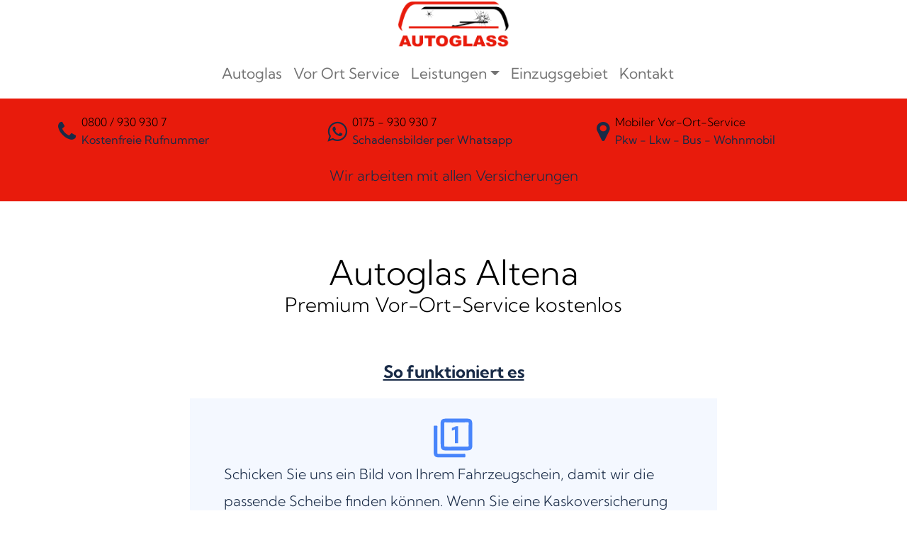

--- FILE ---
content_type: text/html; charset=UTF-8
request_url: https://www.auto-glass.de/autoglass-altena/
body_size: 42822
content:
<!DOCTYPE html>
<html lang="de">
<head><meta charset="UTF-8"><script>if(navigator.userAgent.match(/MSIE|Internet Explorer/i)||navigator.userAgent.match(/Trident\/7\..*?rv:11/i)){var href=document.location.href;if(!href.match(/[?&]nowprocket/)){if(href.indexOf("?")==-1){if(href.indexOf("#")==-1){document.location.href=href+"?nowprocket=1"}else{document.location.href=href.replace("#","?nowprocket=1#")}}else{if(href.indexOf("#")==-1){document.location.href=href+"&nowprocket=1"}else{document.location.href=href.replace("#","&nowprocket=1#")}}}}</script><script>(()=>{class RocketLazyLoadScripts{constructor(){this.v="2.0.4",this.userEvents=["keydown","keyup","mousedown","mouseup","mousemove","mouseover","mouseout","touchmove","touchstart","touchend","touchcancel","wheel","click","dblclick","input"],this.attributeEvents=["onblur","onclick","oncontextmenu","ondblclick","onfocus","onmousedown","onmouseenter","onmouseleave","onmousemove","onmouseout","onmouseover","onmouseup","onmousewheel","onscroll","onsubmit"]}async t(){this.i(),this.o(),/iP(ad|hone)/.test(navigator.userAgent)&&this.h(),this.u(),this.l(this),this.m(),this.k(this),this.p(this),this._(),await Promise.all([this.R(),this.L()]),this.lastBreath=Date.now(),this.S(this),this.P(),this.D(),this.O(),this.M(),await this.C(this.delayedScripts.normal),await this.C(this.delayedScripts.defer),await this.C(this.delayedScripts.async),await this.T(),await this.F(),await this.j(),await this.A(),window.dispatchEvent(new Event("rocket-allScriptsLoaded")),this.everythingLoaded=!0,this.lastTouchEnd&&await new Promise(t=>setTimeout(t,500-Date.now()+this.lastTouchEnd)),this.I(),this.H(),this.U(),this.W()}i(){this.CSPIssue=sessionStorage.getItem("rocketCSPIssue"),document.addEventListener("securitypolicyviolation",t=>{this.CSPIssue||"script-src-elem"!==t.violatedDirective||"data"!==t.blockedURI||(this.CSPIssue=!0,sessionStorage.setItem("rocketCSPIssue",!0))},{isRocket:!0})}o(){window.addEventListener("pageshow",t=>{this.persisted=t.persisted,this.realWindowLoadedFired=!0},{isRocket:!0}),window.addEventListener("pagehide",()=>{this.onFirstUserAction=null},{isRocket:!0})}h(){let t;function e(e){t=e}window.addEventListener("touchstart",e,{isRocket:!0}),window.addEventListener("touchend",function i(o){o.changedTouches[0]&&t.changedTouches[0]&&Math.abs(o.changedTouches[0].pageX-t.changedTouches[0].pageX)<10&&Math.abs(o.changedTouches[0].pageY-t.changedTouches[0].pageY)<10&&o.timeStamp-t.timeStamp<200&&(window.removeEventListener("touchstart",e,{isRocket:!0}),window.removeEventListener("touchend",i,{isRocket:!0}),"INPUT"===o.target.tagName&&"text"===o.target.type||(o.target.dispatchEvent(new TouchEvent("touchend",{target:o.target,bubbles:!0})),o.target.dispatchEvent(new MouseEvent("mouseover",{target:o.target,bubbles:!0})),o.target.dispatchEvent(new PointerEvent("click",{target:o.target,bubbles:!0,cancelable:!0,detail:1,clientX:o.changedTouches[0].clientX,clientY:o.changedTouches[0].clientY})),event.preventDefault()))},{isRocket:!0})}q(t){this.userActionTriggered||("mousemove"!==t.type||this.firstMousemoveIgnored?"keyup"===t.type||"mouseover"===t.type||"mouseout"===t.type||(this.userActionTriggered=!0,this.onFirstUserAction&&this.onFirstUserAction()):this.firstMousemoveIgnored=!0),"click"===t.type&&t.preventDefault(),t.stopPropagation(),t.stopImmediatePropagation(),"touchstart"===this.lastEvent&&"touchend"===t.type&&(this.lastTouchEnd=Date.now()),"click"===t.type&&(this.lastTouchEnd=0),this.lastEvent=t.type,t.composedPath&&t.composedPath()[0].getRootNode()instanceof ShadowRoot&&(t.rocketTarget=t.composedPath()[0]),this.savedUserEvents.push(t)}u(){this.savedUserEvents=[],this.userEventHandler=this.q.bind(this),this.userEvents.forEach(t=>window.addEventListener(t,this.userEventHandler,{passive:!1,isRocket:!0})),document.addEventListener("visibilitychange",this.userEventHandler,{isRocket:!0})}U(){this.userEvents.forEach(t=>window.removeEventListener(t,this.userEventHandler,{passive:!1,isRocket:!0})),document.removeEventListener("visibilitychange",this.userEventHandler,{isRocket:!0}),this.savedUserEvents.forEach(t=>{(t.rocketTarget||t.target).dispatchEvent(new window[t.constructor.name](t.type,t))})}m(){const t="return false",e=Array.from(this.attributeEvents,t=>"data-rocket-"+t),i="["+this.attributeEvents.join("],[")+"]",o="[data-rocket-"+this.attributeEvents.join("],[data-rocket-")+"]",s=(e,i,o)=>{o&&o!==t&&(e.setAttribute("data-rocket-"+i,o),e["rocket"+i]=new Function("event",o),e.setAttribute(i,t))};new MutationObserver(t=>{for(const n of t)"attributes"===n.type&&(n.attributeName.startsWith("data-rocket-")||this.everythingLoaded?n.attributeName.startsWith("data-rocket-")&&this.everythingLoaded&&this.N(n.target,n.attributeName.substring(12)):s(n.target,n.attributeName,n.target.getAttribute(n.attributeName))),"childList"===n.type&&n.addedNodes.forEach(t=>{if(t.nodeType===Node.ELEMENT_NODE)if(this.everythingLoaded)for(const i of[t,...t.querySelectorAll(o)])for(const t of i.getAttributeNames())e.includes(t)&&this.N(i,t.substring(12));else for(const e of[t,...t.querySelectorAll(i)])for(const t of e.getAttributeNames())this.attributeEvents.includes(t)&&s(e,t,e.getAttribute(t))})}).observe(document,{subtree:!0,childList:!0,attributeFilter:[...this.attributeEvents,...e]})}I(){this.attributeEvents.forEach(t=>{document.querySelectorAll("[data-rocket-"+t+"]").forEach(e=>{this.N(e,t)})})}N(t,e){const i=t.getAttribute("data-rocket-"+e);i&&(t.setAttribute(e,i),t.removeAttribute("data-rocket-"+e))}k(t){Object.defineProperty(HTMLElement.prototype,"onclick",{get(){return this.rocketonclick||null},set(e){this.rocketonclick=e,this.setAttribute(t.everythingLoaded?"onclick":"data-rocket-onclick","this.rocketonclick(event)")}})}S(t){function e(e,i){let o=e[i];e[i]=null,Object.defineProperty(e,i,{get:()=>o,set(s){t.everythingLoaded?o=s:e["rocket"+i]=o=s}})}e(document,"onreadystatechange"),e(window,"onload"),e(window,"onpageshow");try{Object.defineProperty(document,"readyState",{get:()=>t.rocketReadyState,set(e){t.rocketReadyState=e},configurable:!0}),document.readyState="loading"}catch(t){console.log("WPRocket DJE readyState conflict, bypassing")}}l(t){this.originalAddEventListener=EventTarget.prototype.addEventListener,this.originalRemoveEventListener=EventTarget.prototype.removeEventListener,this.savedEventListeners=[],EventTarget.prototype.addEventListener=function(e,i,o){o&&o.isRocket||!t.B(e,this)&&!t.userEvents.includes(e)||t.B(e,this)&&!t.userActionTriggered||e.startsWith("rocket-")||t.everythingLoaded?t.originalAddEventListener.call(this,e,i,o):(t.savedEventListeners.push({target:this,remove:!1,type:e,func:i,options:o}),"mouseenter"!==e&&"mouseleave"!==e||t.originalAddEventListener.call(this,e,t.savedUserEvents.push,o))},EventTarget.prototype.removeEventListener=function(e,i,o){o&&o.isRocket||!t.B(e,this)&&!t.userEvents.includes(e)||t.B(e,this)&&!t.userActionTriggered||e.startsWith("rocket-")||t.everythingLoaded?t.originalRemoveEventListener.call(this,e,i,o):t.savedEventListeners.push({target:this,remove:!0,type:e,func:i,options:o})}}J(t,e){this.savedEventListeners=this.savedEventListeners.filter(i=>{let o=i.type,s=i.target||window;return e!==o||t!==s||(this.B(o,s)&&(i.type="rocket-"+o),this.$(i),!1)})}H(){EventTarget.prototype.addEventListener=this.originalAddEventListener,EventTarget.prototype.removeEventListener=this.originalRemoveEventListener,this.savedEventListeners.forEach(t=>this.$(t))}$(t){t.remove?this.originalRemoveEventListener.call(t.target,t.type,t.func,t.options):this.originalAddEventListener.call(t.target,t.type,t.func,t.options)}p(t){let e;function i(e){return t.everythingLoaded?e:e.split(" ").map(t=>"load"===t||t.startsWith("load.")?"rocket-jquery-load":t).join(" ")}function o(o){function s(e){const s=o.fn[e];o.fn[e]=o.fn.init.prototype[e]=function(){return this[0]===window&&t.userActionTriggered&&("string"==typeof arguments[0]||arguments[0]instanceof String?arguments[0]=i(arguments[0]):"object"==typeof arguments[0]&&Object.keys(arguments[0]).forEach(t=>{const e=arguments[0][t];delete arguments[0][t],arguments[0][i(t)]=e})),s.apply(this,arguments),this}}if(o&&o.fn&&!t.allJQueries.includes(o)){const e={DOMContentLoaded:[],"rocket-DOMContentLoaded":[]};for(const t in e)document.addEventListener(t,()=>{e[t].forEach(t=>t())},{isRocket:!0});o.fn.ready=o.fn.init.prototype.ready=function(i){function s(){parseInt(o.fn.jquery)>2?setTimeout(()=>i.bind(document)(o)):i.bind(document)(o)}return"function"==typeof i&&(t.realDomReadyFired?!t.userActionTriggered||t.fauxDomReadyFired?s():e["rocket-DOMContentLoaded"].push(s):e.DOMContentLoaded.push(s)),o([])},s("on"),s("one"),s("off"),t.allJQueries.push(o)}e=o}t.allJQueries=[],o(window.jQuery),Object.defineProperty(window,"jQuery",{get:()=>e,set(t){o(t)}})}P(){const t=new Map;document.write=document.writeln=function(e){const i=document.currentScript,o=document.createRange(),s=i.parentElement;let n=t.get(i);void 0===n&&(n=i.nextSibling,t.set(i,n));const c=document.createDocumentFragment();o.setStart(c,0),c.appendChild(o.createContextualFragment(e)),s.insertBefore(c,n)}}async R(){return new Promise(t=>{this.userActionTriggered?t():this.onFirstUserAction=t})}async L(){return new Promise(t=>{document.addEventListener("DOMContentLoaded",()=>{this.realDomReadyFired=!0,t()},{isRocket:!0})})}async j(){return this.realWindowLoadedFired?Promise.resolve():new Promise(t=>{window.addEventListener("load",t,{isRocket:!0})})}M(){this.pendingScripts=[];this.scriptsMutationObserver=new MutationObserver(t=>{for(const e of t)e.addedNodes.forEach(t=>{"SCRIPT"!==t.tagName||t.noModule||t.isWPRocket||this.pendingScripts.push({script:t,promise:new Promise(e=>{const i=()=>{const i=this.pendingScripts.findIndex(e=>e.script===t);i>=0&&this.pendingScripts.splice(i,1),e()};t.addEventListener("load",i,{isRocket:!0}),t.addEventListener("error",i,{isRocket:!0}),setTimeout(i,1e3)})})})}),this.scriptsMutationObserver.observe(document,{childList:!0,subtree:!0})}async F(){await this.X(),this.pendingScripts.length?(await this.pendingScripts[0].promise,await this.F()):this.scriptsMutationObserver.disconnect()}D(){this.delayedScripts={normal:[],async:[],defer:[]},document.querySelectorAll("script[type$=rocketlazyloadscript]").forEach(t=>{t.hasAttribute("data-rocket-src")?t.hasAttribute("async")&&!1!==t.async?this.delayedScripts.async.push(t):t.hasAttribute("defer")&&!1!==t.defer||"module"===t.getAttribute("data-rocket-type")?this.delayedScripts.defer.push(t):this.delayedScripts.normal.push(t):this.delayedScripts.normal.push(t)})}async _(){await this.L();let t=[];document.querySelectorAll("script[type$=rocketlazyloadscript][data-rocket-src]").forEach(e=>{let i=e.getAttribute("data-rocket-src");if(i&&!i.startsWith("data:")){i.startsWith("//")&&(i=location.protocol+i);try{const o=new URL(i).origin;o!==location.origin&&t.push({src:o,crossOrigin:e.crossOrigin||"module"===e.getAttribute("data-rocket-type")})}catch(t){}}}),t=[...new Map(t.map(t=>[JSON.stringify(t),t])).values()],this.Y(t,"preconnect")}async G(t){if(await this.K(),!0!==t.noModule||!("noModule"in HTMLScriptElement.prototype))return new Promise(e=>{let i;function o(){(i||t).setAttribute("data-rocket-status","executed"),e()}try{if(navigator.userAgent.includes("Firefox/")||""===navigator.vendor||this.CSPIssue)i=document.createElement("script"),[...t.attributes].forEach(t=>{let e=t.nodeName;"type"!==e&&("data-rocket-type"===e&&(e="type"),"data-rocket-src"===e&&(e="src"),i.setAttribute(e,t.nodeValue))}),t.text&&(i.text=t.text),t.nonce&&(i.nonce=t.nonce),i.hasAttribute("src")?(i.addEventListener("load",o,{isRocket:!0}),i.addEventListener("error",()=>{i.setAttribute("data-rocket-status","failed-network"),e()},{isRocket:!0}),setTimeout(()=>{i.isConnected||e()},1)):(i.text=t.text,o()),i.isWPRocket=!0,t.parentNode.replaceChild(i,t);else{const i=t.getAttribute("data-rocket-type"),s=t.getAttribute("data-rocket-src");i?(t.type=i,t.removeAttribute("data-rocket-type")):t.removeAttribute("type"),t.addEventListener("load",o,{isRocket:!0}),t.addEventListener("error",i=>{this.CSPIssue&&i.target.src.startsWith("data:")?(console.log("WPRocket: CSP fallback activated"),t.removeAttribute("src"),this.G(t).then(e)):(t.setAttribute("data-rocket-status","failed-network"),e())},{isRocket:!0}),s?(t.fetchPriority="high",t.removeAttribute("data-rocket-src"),t.src=s):t.src="data:text/javascript;base64,"+window.btoa(unescape(encodeURIComponent(t.text)))}}catch(i){t.setAttribute("data-rocket-status","failed-transform"),e()}});t.setAttribute("data-rocket-status","skipped")}async C(t){const e=t.shift();return e?(e.isConnected&&await this.G(e),this.C(t)):Promise.resolve()}O(){this.Y([...this.delayedScripts.normal,...this.delayedScripts.defer,...this.delayedScripts.async],"preload")}Y(t,e){this.trash=this.trash||[];let i=!0;var o=document.createDocumentFragment();t.forEach(t=>{const s=t.getAttribute&&t.getAttribute("data-rocket-src")||t.src;if(s&&!s.startsWith("data:")){const n=document.createElement("link");n.href=s,n.rel=e,"preconnect"!==e&&(n.as="script",n.fetchPriority=i?"high":"low"),t.getAttribute&&"module"===t.getAttribute("data-rocket-type")&&(n.crossOrigin=!0),t.crossOrigin&&(n.crossOrigin=t.crossOrigin),t.integrity&&(n.integrity=t.integrity),t.nonce&&(n.nonce=t.nonce),o.appendChild(n),this.trash.push(n),i=!1}}),document.head.appendChild(o)}W(){this.trash.forEach(t=>t.remove())}async T(){try{document.readyState="interactive"}catch(t){}this.fauxDomReadyFired=!0;try{await this.K(),this.J(document,"readystatechange"),document.dispatchEvent(new Event("rocket-readystatechange")),await this.K(),document.rocketonreadystatechange&&document.rocketonreadystatechange(),await this.K(),this.J(document,"DOMContentLoaded"),document.dispatchEvent(new Event("rocket-DOMContentLoaded")),await this.K(),this.J(window,"DOMContentLoaded"),window.dispatchEvent(new Event("rocket-DOMContentLoaded"))}catch(t){console.error(t)}}async A(){try{document.readyState="complete"}catch(t){}try{await this.K(),this.J(document,"readystatechange"),document.dispatchEvent(new Event("rocket-readystatechange")),await this.K(),document.rocketonreadystatechange&&document.rocketonreadystatechange(),await this.K(),this.J(window,"load"),window.dispatchEvent(new Event("rocket-load")),await this.K(),window.rocketonload&&window.rocketonload(),await this.K(),this.allJQueries.forEach(t=>t(window).trigger("rocket-jquery-load")),await this.K(),this.J(window,"pageshow");const t=new Event("rocket-pageshow");t.persisted=this.persisted,window.dispatchEvent(t),await this.K(),window.rocketonpageshow&&window.rocketonpageshow({persisted:this.persisted})}catch(t){console.error(t)}}async K(){Date.now()-this.lastBreath>45&&(await this.X(),this.lastBreath=Date.now())}async X(){return document.hidden?new Promise(t=>setTimeout(t)):new Promise(t=>requestAnimationFrame(t))}B(t,e){return e===document&&"readystatechange"===t||(e===document&&"DOMContentLoaded"===t||(e===window&&"DOMContentLoaded"===t||(e===window&&"load"===t||e===window&&"pageshow"===t)))}static run(){(new RocketLazyLoadScripts).t()}}RocketLazyLoadScripts.run()})();</script>
    
    <meta name="viewport" content="width=device-width, initial-scale=1, shrink-to-fit=no">
    <link rel="profile" href="http://gmpg.org/xfn/11">
    <meta name='robots' content='index, follow, max-image-preview:large, max-snippet:-1, max-video-preview:-1' />
	<style></style>
	
	<!-- This site is optimized with the Yoast SEO plugin v26.0 - https://yoast.com/wordpress/plugins/seo/ -->
	<title>Autoglas in Altena - Scheibenwechsel auch vor Ort</title>
<link crossorigin data-rocket-preload as="font" href="https://www.auto-glass.de/wp-content/themes/understrap-child-2023/fonts/fontawesome-webfont.woff2?v=4.7.0" rel="preload">
<link crossorigin data-rocket-preload as="font" href="https://www.auto-glass.de/wp-content/themes/understrap-child-2023/fonts/kumbh-sans-v20-latin-300.woff2" rel="preload">
<link crossorigin data-rocket-preload as="font" href="https://www.auto-glass.de/wp-content/themes/understrap-child-2023/fonts/kumbh-sans-v20-latin-regular.woff2" rel="preload">
<link crossorigin data-rocket-preload as="font" href="https://www.auto-glass.de/wp-content/themes/understrap-child-2023/fonts/kumbh-sans-v20-latin-700.woff2" rel="preload">
<style id="wpr-usedcss">:where(.wp-block-button__link){border-radius:9999px;box-shadow:none;padding:calc(.667em + 2px) calc(1.333em + 2px);text-decoration:none}:where(.wp-block-calendar table:not(.has-background) th){background:#ddd}:where(.wp-block-columns.has-background){padding:1.25em 2.375em}:where(.wp-block-post-comments input[type=submit]){border:none}:where(.wp-block-file__button){border-radius:2em;padding:.5em 1em}:where(.wp-block-file__button):is(a):active,:where(.wp-block-file__button):is(a):focus,:where(.wp-block-file__button):is(a):hover,:where(.wp-block-file__button):is(a):visited{box-shadow:none;color:#fff;opacity:.85;text-decoration:none}ul{box-sizing:border-box}:where(.wp-block-navigation.has-background .wp-block-navigation-item a:not(.wp-element-button)),:where(.wp-block-navigation.has-background .wp-block-navigation-submenu a:not(.wp-element-button)){padding:.5em 1em}:where(.wp-block-navigation .wp-block-navigation__submenu-container .wp-block-navigation-item a:not(.wp-element-button)),:where(.wp-block-navigation .wp-block-navigation__submenu-container .wp-block-navigation-submenu a:not(.wp-element-button)),:where(.wp-block-navigation .wp-block-navigation__submenu-container .wp-block-navigation-submenu button.wp-block-navigation-item__content),:where(.wp-block-navigation .wp-block-navigation__submenu-container .wp-block-pages-list__item button.wp-block-navigation-item__content){padding:.5em 1em}:where(p.has-text-color:not(.has-link-color)) a{color:inherit}:where(.wp-block-search__button){border:1px solid #ccc;padding:.375em .625em}:where(.wp-block-search__button-inside .wp-block-search__inside-wrapper){border:1px solid #949494;padding:4px}:where(.wp-block-search__button-inside .wp-block-search__inside-wrapper) .wp-block-search__input{border:none;border-radius:0;padding:0 0 0 .25em}:where(.wp-block-search__button-inside .wp-block-search__inside-wrapper) .wp-block-search__input:focus{outline:0}:where(.wp-block-search__button-inside .wp-block-search__inside-wrapper) :where(.wp-block-search__button){padding:.125em .5em}:where(pre.wp-block-verse){font-family:inherit}:root{--wp--preset--font-size--normal:16px;--wp--preset--font-size--huge:42px}.screen-reader-text{clip:rect(1px,1px,1px,1px);word-wrap:normal!important;border:0;-webkit-clip-path:inset(50%);clip-path:inset(50%);height:1px;margin:-1px;overflow:hidden;padding:0;position:absolute;width:1px}.screen-reader-text:focus{clip:auto!important;background-color:#ddd;-webkit-clip-path:none;clip-path:none;color:#444;display:block;font-size:1em;height:auto;left:5px;line-height:normal;padding:15px 23px 14px;text-decoration:none;top:5px;width:auto;z-index:100000}html :where(.has-border-color){border-style:solid}html :where([style*=border-top-color]){border-top-style:solid}html :where([style*=border-right-color]){border-right-style:solid}html :where([style*=border-bottom-color]){border-bottom-style:solid}html :where([style*=border-left-color]){border-left-style:solid}html :where([style*=border-width]){border-style:solid}html :where([style*=border-top-width]){border-top-style:solid}html :where([style*=border-right-width]){border-right-style:solid}html :where([style*=border-bottom-width]){border-bottom-style:solid}html :where([style*=border-left-width]){border-left-style:solid}html :where(img[class*=wp-image-]){height:auto;max-width:100%}figure{margin:0 0 1em}html :where(.is-position-sticky){--wp-admin--admin-bar--position-offset:var(--wp-admin--admin-bar--height,0px)}@media screen and (max-width:600px){html :where(.is-position-sticky){--wp-admin--admin-bar--position-offset:0px}}.wp-block-joinchat-button{border:none!important;text-align:center}.wp-block-joinchat-button figure{display:table;margin:0 auto;padding:0}.wp-block-joinchat-button .joinchat-button__qr{background-color:#fff;border:6px solid #25d366;border-radius:30px;box-sizing:content-box;display:block;height:200px;margin:auto;overflow:hidden;padding:10px;width:200px}.wp-block-joinchat-button .joinchat-button__qr canvas,.wp-block-joinchat-button .joinchat-button__qr img{display:block;margin:auto}@media (max-width:480px),(orientation:landscape)and (max-height:480px){.wp-block-joinchat-button figure{display:none}}body{--wp--preset--color--black:#000000;--wp--preset--color--cyan-bluish-gray:#abb8c3;--wp--preset--color--white:#fff;--wp--preset--color--pale-pink:#f78da7;--wp--preset--color--vivid-red:#cf2e2e;--wp--preset--color--luminous-vivid-orange:#ff6900;--wp--preset--color--luminous-vivid-amber:#fcb900;--wp--preset--color--light-green-cyan:#7bdcb5;--wp--preset--color--vivid-green-cyan:#00d084;--wp--preset--color--pale-cyan-blue:#8ed1fc;--wp--preset--color--vivid-cyan-blue:#0693e3;--wp--preset--color--vivid-purple:#9b51e0;--wp--preset--color--blue:#0d6efd;--wp--preset--color--indigo:#6610f2;--wp--preset--color--purple:#6f42c1;--wp--preset--color--pink:#d63384;--wp--preset--color--red:#dc3545;--wp--preset--color--orange:#fd7e14;--wp--preset--color--yellow:#ffc107;--wp--preset--color--green:#198754;--wp--preset--color--teal:#20c997;--wp--preset--color--cyan:#0dcaf0;--wp--preset--color--gray:#6c757d;--wp--preset--color--gray-dark:#343a40;--wp--preset--gradient--vivid-cyan-blue-to-vivid-purple:linear-gradient(135deg,rgba(6, 147, 227, 1) 0%,rgb(155, 81, 224) 100%);--wp--preset--gradient--light-green-cyan-to-vivid-green-cyan:linear-gradient(135deg,rgb(122, 220, 180) 0%,rgb(0, 208, 130) 100%);--wp--preset--gradient--luminous-vivid-amber-to-luminous-vivid-orange:linear-gradient(135deg,rgba(252, 185, 0, 1) 0%,rgba(255, 105, 0, 1) 100%);--wp--preset--gradient--luminous-vivid-orange-to-vivid-red:linear-gradient(135deg,rgba(255, 105, 0, 1) 0%,rgb(207, 46, 46) 100%);--wp--preset--gradient--very-light-gray-to-cyan-bluish-gray:linear-gradient(135deg,rgb(238, 238, 238) 0%,rgb(169, 184, 195) 100%);--wp--preset--gradient--cool-to-warm-spectrum:linear-gradient(135deg,rgb(74, 234, 220) 0%,rgb(151, 120, 209) 20%,rgb(207, 42, 186) 40%,rgb(238, 44, 130) 60%,rgb(251, 105, 98) 80%,rgb(254, 248, 76) 100%);--wp--preset--gradient--blush-light-purple:linear-gradient(135deg,rgb(255, 206, 236) 0%,rgb(152, 150, 240) 100%);--wp--preset--gradient--blush-bordeaux:linear-gradient(135deg,rgb(254, 205, 165) 0%,rgb(254, 45, 45) 50%,rgb(107, 0, 62) 100%);--wp--preset--gradient--luminous-dusk:linear-gradient(135deg,rgb(255, 203, 112) 0%,rgb(199, 81, 192) 50%,rgb(65, 88, 208) 100%);--wp--preset--gradient--pale-ocean:linear-gradient(135deg,rgb(255, 245, 203) 0%,rgb(182, 227, 212) 50%,rgb(51, 167, 181) 100%);--wp--preset--gradient--electric-grass:linear-gradient(135deg,rgb(202, 248, 128) 0%,rgb(113, 206, 126) 100%);--wp--preset--gradient--midnight:linear-gradient(135deg,rgb(2, 3, 129) 0%,rgb(40, 116, 252) 100%);--wp--preset--duotone--dark-grayscale:url('#wp-duotone-dark-grayscale');--wp--preset--duotone--grayscale:url('#wp-duotone-grayscale');--wp--preset--duotone--purple-yellow:url('#wp-duotone-purple-yellow');--wp--preset--duotone--blue-red:url('#wp-duotone-blue-red');--wp--preset--duotone--midnight:url('#wp-duotone-midnight');--wp--preset--duotone--magenta-yellow:url('#wp-duotone-magenta-yellow');--wp--preset--duotone--purple-green:url('#wp-duotone-purple-green');--wp--preset--duotone--blue-orange:url('#wp-duotone-blue-orange');--wp--preset--font-size--small:13px;--wp--preset--font-size--medium:20px;--wp--preset--font-size--large:36px;--wp--preset--font-size--x-large:42px;--wp--preset--spacing--20:0.44rem;--wp--preset--spacing--30:0.67rem;--wp--preset--spacing--40:1rem;--wp--preset--spacing--50:1.5rem;--wp--preset--spacing--60:2.25rem;--wp--preset--spacing--70:3.38rem;--wp--preset--spacing--80:5.06rem;--wp--preset--shadow--natural:6px 6px 9px rgba(0, 0, 0, .2);--wp--preset--shadow--deep:12px 12px 50px rgba(0, 0, 0, .4);--wp--preset--shadow--sharp:6px 6px 0px rgba(0, 0, 0, .2);--wp--preset--shadow--outlined:6px 6px 0px -3px rgba(255, 255, 255, 1),6px 6px rgba(0, 0, 0, 1);--wp--preset--shadow--crisp:6px 6px 0px rgba(0, 0, 0, 1)}:where(.is-layout-flex){gap:.5em}:where(.wp-block-columns.is-layout-flex){gap:2em}.cmplz-blocked-content-notice{display:none}.cmplz-blocked-content-container,.cmplz-wp-video{animation-name:cmplz-fadein;animation-duration:.6s;background:#fff;border:0;border-radius:3px;box-shadow:0 0 1px 0 rgba(0,0,0,.5),0 1px 10px 0 rgba(0,0,0,.15);display:flex;justify-content:center;align-items:center;background-repeat:no-repeat!important;background-size:cover!important;height:inherit;position:relative}.cmplz-blocked-content-container .cmplz-blocked-content-notice,.cmplz-wp-video .cmplz-blocked-content-notice{white-space:normal;text-transform:initial;position:absolute!important;width:100%;top:50%;left:50%;transform:translate(-50%,-50%);max-width:300px;font-size:14px;padding:10px;background-color:rgba(0,0,0,.5);color:#fff;text-align:center;z-index:98;line-height:23px}.cmplz-blocked-content-container .cmplz-blocked-content-notice .cmplz-links,.cmplz-wp-video .cmplz-blocked-content-notice .cmplz-links{display:block;margin-bottom:10px}.cmplz-blocked-content-container .cmplz-blocked-content-notice .cmplz-links a,.cmplz-wp-video .cmplz-blocked-content-notice .cmplz-links a{color:#fff}.cmplz-blocked-content-container div div{display:none}.cmplz-wp-video .cmplz-placeholder-element{width:100%;height:inherit}@keyframes cmplz-fadein{from{opacity:0}to{opacity:1}}.mobile-call-button{text-align:center;font-size:44px;position:fixed;padding:15px;bottom:10px;border-radius:100px;width:75px;height:75px}.mobile-call-button.tel{background-color:green}.mobile-call-button.left{left:10px}.mobile-call-button.right{right:10px}.mobile-call-button li{list-style:none}.mobile-call-button a{color:#fff;display:block;line-height:1}.mobile-call-button a:hover{color:#fff;text-decoration:none}@media only screen and (max-device-width:768px){.mobile-call-button.d-none{display:block!important}#page{margin-bottom:60px}}:root{--bs-blue:#0d6efd;--bs-indigo:#6610f2;--bs-purple:#6f42c1;--bs-pink:#d63384;--bs-red:#dc3545;--bs-orange:#fd7e14;--bs-yellow:#ffc107;--bs-green:#198754;--bs-teal:#20c997;--bs-cyan:#0dcaf0;--bs-black:#000;--bs-white:#fff;--bs-gray:#6c757d;--bs-gray-dark:#343a40;--bs-gray-100:#f8f9fa;--bs-gray-200:#e9ecef;--bs-gray-300:#dee2e6;--bs-gray-400:#ced4da;--bs-gray-500:#adb5bd;--bs-gray-600:#6c757d;--bs-gray-700:#495057;--bs-gray-800:#343a40;--bs-gray-900:#212529;--bs-primary:#4885fb;--bs-secondary:#f2eeee;--bs-success:#198754;--bs-info:#0dcaf0;--bs-warning:#ffc107;--bs-danger:#e81b0c;--bs-light:#f4f8ff;--bs-dark:#212529;--bs-primary-rgb:72,133,251;--bs-secondary-rgb:242,238,238;--bs-success-rgb:25,135,84;--bs-info-rgb:13,202,240;--bs-warning-rgb:255,193,7;--bs-danger-rgb:232,27,12;--bs-light-rgb:244,248,255;--bs-dark-rgb:33,37,41;--bs-white-rgb:255,255,255;--bs-black-rgb:0,0,0;--bs-body-color-rgb:25,43,71;--bs-body-bg-rgb:255,255,255;--bs-font-sans-serif:system-ui,-apple-system,"Segoe UI",Roboto,"Helvetica Neue","Noto Sans","Liberation Sans",Arial,sans-serif,"Apple Color Emoji","Segoe UI Emoji","Segoe UI Symbol","Noto Color Emoji";--bs-font-monospace:SFMono-Regular,Menlo,Monaco,Consolas,"Liberation Mono","Courier New",monospace;--bs-gradient:linear-gradient(180deg, rgba(255, 255, 255, .15), rgba(255, 255, 255, 0));--bs-root-font-size:16px;--bs-body-font-family:Kumbh Sans,sans-serif;--bs-body-font-size:1rem;--bs-body-font-weight:400;--bs-body-line-height:1.9;--bs-body-color:rgb(25, 43, 71);--bs-body-bg:#fff;--bs-border-width:1px;--bs-border-style:solid;--bs-border-color:#dee2e6;--bs-border-color-translucent:rgba(0, 0, 0, .175);--bs-border-radius:0.375rem;--bs-border-radius-sm:0.25rem;--bs-border-radius-lg:0.5rem;--bs-border-radius-xl:1rem;--bs-border-radius-2xl:2rem;--bs-border-radius-pill:50rem;--bs-link-color:#4885fb;--bs-link-hover-color:#3a6ac9;--bs-code-color:#d63384;--bs-highlight-bg:#fff3cd}*,::after,::before{box-sizing:border-box}:root{font-size:var(--bs-root-font-size)}@media (prefers-reduced-motion:no-preference){:root{scroll-behavior:smooth}}body{margin:0;font-family:var(--bs-body-font-family);font-size:var(--bs-body-font-size);font-weight:var(--bs-body-font-weight);line-height:var(--bs-body-line-height);color:var(--bs-body-color);text-align:var(--bs-body-text-align);background-color:var(--bs-body-bg);-webkit-text-size-adjust:100%;-webkit-tap-highlight-color:transparent}.h5,h1,h2,h3,h4{margin-top:0;margin-bottom:.5rem;font-family:"Kumbh Sans",sans-serif;font-weight:400;line-height:1.2;color:#000}h1{font-size:calc(1.375rem + 1.5vw)}@media (min-width:1200px){h1{font-size:2.5rem}}h2{font-size:calc(1.325rem + .9vw)}@media (min-width:1200px){h2{font-size:2rem}}h3{font-size:calc(1.3rem + .6vw)}@media (min-width:1200px){h3{font-size:1.75rem}}h4{font-size:calc(1.275rem + .3vw)}@media (min-width:1200px){h4{font-size:1.5rem}}.h5{font-size:1.25rem}p{margin-top:0;margin-bottom:1rem}ul{padding-left:2rem}ul{margin-top:0;margin-bottom:1rem}ul ul{margin-bottom:0}blockquote{margin:0 0 1rem}strong{font-weight:bolder}small{font-size:.875em}a{color:var(--bs-link-color);text-decoration:underline}a:hover{color:var(--bs-link-hover-color)}a:not([href]):not([class]),a:not([href]):not([class]):hover{color:inherit;text-decoration:none}figure{margin:0 0 1rem}img,svg{vertical-align:middle}table{caption-side:bottom;border-collapse:collapse}th{text-align:inherit;text-align:-webkit-match-parent}tbody,td,th,tr{border-color:inherit;border-style:solid;border-width:0}label{display:inline-block}button{border-radius:0}button:focus:not(:focus-visible){outline:0}button,input,optgroup,select,textarea{margin:0;font-family:inherit;font-size:inherit;line-height:inherit}button,select{text-transform:none}[role=button]{cursor:pointer}select{word-wrap:normal}select:disabled{opacity:1}[type=button],[type=reset],[type=submit],button{-webkit-appearance:button}[type=button]:not(:disabled),[type=reset]:not(:disabled),[type=submit]:not(:disabled),button:not(:disabled){cursor:pointer}::-moz-focus-inner{padding:0;border-style:none}textarea{resize:vertical}fieldset{min-width:0;padding:0;margin:0;border:0}legend{float:left;width:100%;padding:0;margin-bottom:.5rem;font-size:calc(1.275rem + .3vw);line-height:inherit}legend+*{clear:left}::-webkit-datetime-edit-day-field,::-webkit-datetime-edit-fields-wrapper,::-webkit-datetime-edit-hour-field,::-webkit-datetime-edit-minute,::-webkit-datetime-edit-month-field,::-webkit-datetime-edit-text,::-webkit-datetime-edit-year-field{padding:0}::-webkit-inner-spin-button{height:auto}[type=search]{outline-offset:-2px;-webkit-appearance:textfield}::-webkit-search-decoration{-webkit-appearance:none}::-webkit-color-swatch-wrapper{padding:0}::file-selector-button{font:inherit;-webkit-appearance:button}summary{display:list-item;cursor:pointer}progress{vertical-align:baseline}[hidden]{display:none!important}.lead{font-size:1.25rem;font-weight:300}.display-4{font-size:calc(1.475rem + 2.7vw);font-weight:300;line-height:1.2}@media (min-width:1200px){legend{font-size:1.5rem}.display-4{font-size:3.5rem}}.display-5{font-size:calc(1.425rem + 2.1vw);font-weight:300;line-height:1.2}@media (min-width:1200px){.display-5{font-size:3rem}}.display-6{font-size:calc(1.375rem + 1.5vw);font-weight:300;line-height:1.2}@media (min-width:1200px){.display-6{font-size:2.5rem}}.blockquote{margin-bottom:1rem;font-size:1.25rem}.blockquote>:last-child{margin-bottom:0}.img-fluid{max-width:100%;height:auto}.figure{display:inline-block}.container,.container-fluid{--bs-gutter-x:1.5rem;--bs-gutter-y:0;width:100%;padding-right:calc(var(--bs-gutter-x) * .5);padding-left:calc(var(--bs-gutter-x) * .5);margin-right:auto;margin-left:auto}@media (min-width:576px){.container{max-width:540px}}@media (min-width:768px){.container{max-width:720px}}@media (min-width:992px){.container{max-width:960px}}@media (min-width:1200px){.container{max-width:1140px}}@media (min-width:1400px){.container{max-width:1320px}}.row{--bs-gutter-x:1.5rem;--bs-gutter-y:0;display:flex;flex-wrap:wrap;margin-top:calc(-1 * var(--bs-gutter-y));margin-right:calc(-.5 * var(--bs-gutter-x));margin-left:calc(-.5 * var(--bs-gutter-x))}.row>*{flex-shrink:0;width:100%;max-width:100%;padding-right:calc(var(--bs-gutter-x) * .5);padding-left:calc(var(--bs-gutter-x) * .5);margin-top:var(--bs-gutter-y)}.col{flex:1 0 0%}.row-cols-1>*{flex:0 0 auto;width:100%}.col-6{flex:0 0 auto;width:50%}.col-12{flex:0 0 auto;width:100%}.g-0{--bs-gutter-x:0}.g-0{--bs-gutter-y:0}.g-4{--bs-gutter-x:1.5rem}.g-4{--bs-gutter-y:1.5rem}.g-5{--bs-gutter-x:3rem}.g-5{--bs-gutter-y:3rem}@media (min-width:768px){.row-cols-md-2>*{flex:0 0 auto;width:50%}.row-cols-md-3>*{flex:0 0 auto;width:33.3333333333%}.col-md-2{flex:0 0 auto;width:16.66666667%}.col-md-4{flex:0 0 auto;width:33.33333333%}.col-md-6{flex:0 0 auto;width:50%}.col-md-8{flex:0 0 auto;width:66.66666667%}.col-md-12{flex:0 0 auto;width:100%}}@media (min-width:992px){.row-cols-lg-3>*{flex:0 0 auto;width:33.3333333333%}.col-lg-4{flex:0 0 auto;width:33.33333333%}.col-lg-6{flex:0 0 auto;width:50%}.col-lg-12{flex:0 0 auto;width:100%}}@media (min-width:1200px){.col-xl-6{flex:0 0 auto;width:50%}}.table{--bs-table-color:var(--bs-body-color);--bs-table-bg:transparent;--bs-table-border-color:var(--bs-border-color);--bs-table-accent-bg:transparent;--bs-table-striped-color:var(--bs-body-color);--bs-table-striped-bg:rgba(0, 0, 0, .05);--bs-table-active-color:var(--bs-body-color);--bs-table-active-bg:rgba(0, 0, 0, .1);--bs-table-hover-color:var(--bs-body-color);--bs-table-hover-bg:rgba(0, 0, 0, .075);width:100%;margin-bottom:1rem;color:var(--bs-table-color);vertical-align:top;border-color:var(--bs-table-border-color)}.table>:not(caption)>*>*{padding:.5rem;background-color:var(--bs-table-bg);border-bottom-width:1px;box-shadow:inset 0 0 0 9999px var(--bs-table-accent-bg)}.table>tbody{vertical-align:inherit}.btn{--bs-btn-padding-x:0.75rem;--bs-btn-padding-y:0.375rem;--bs-btn-font-family: ;--bs-btn-font-size:1rem;--bs-btn-font-weight:400;--bs-btn-line-height:1.9;--bs-btn-color:rgb(25, 43, 71);--bs-btn-bg:transparent;--bs-btn-border-width:1px;--bs-btn-border-color:transparent;--bs-btn-border-radius:0.375rem;--bs-btn-hover-border-color:transparent;--bs-btn-box-shadow:inset 0 1px 0 rgba(255, 255, 255, .15),0 1px 1px rgba(0, 0, 0, .075);--bs-btn-disabled-opacity:0.65;--bs-btn-focus-box-shadow:0 0 0 0.25rem rgba(var(--bs-btn-focus-shadow-rgb), .5);display:inline-block;padding:var(--bs-btn-padding-y) var(--bs-btn-padding-x);font-family:var(--bs-btn-font-family);font-size:var(--bs-btn-font-size);font-weight:var(--bs-btn-font-weight);line-height:var(--bs-btn-line-height);color:var(--bs-btn-color);text-align:center;text-decoration:none;vertical-align:middle;cursor:pointer;-webkit-user-select:none;-moz-user-select:none;user-select:none;border:var(--bs-btn-border-width) solid var(--bs-btn-border-color);border-radius:var(--bs-btn-border-radius);background-color:var(--bs-btn-bg);box-shadow:var(--bs-btn-box-shadow);transition:color .15s ease-in-out,background-color .15s ease-in-out,border-color .15s ease-in-out,box-shadow .15s ease-in-out}@media (prefers-reduced-motion:reduce){.btn{transition:none}}.btn:hover{color:var(--bs-btn-hover-color);background-color:var(--bs-btn-hover-bg);border-color:var(--bs-btn-hover-border-color)}.btn:focus-visible{color:var(--bs-btn-hover-color);background-color:var(--bs-btn-hover-bg);border-color:var(--bs-btn-hover-border-color);outline:0;box-shadow:var(--bs-btn-box-shadow),var(--bs-btn-focus-box-shadow)}.btn.active,.btn.show,.btn:first-child:active,:not(.btn-check)+.btn:active{color:var(--bs-btn-active-color);background-color:var(--bs-btn-active-bg);border-color:var(--bs-btn-active-border-color);box-shadow:var(--bs-btn-active-shadow)}.btn.active:focus-visible,.btn.show:focus-visible,.btn:first-child:active:focus-visible,:not(.btn-check)+.btn:active:focus-visible{box-shadow:var(--bs-btn-active-shadow),var(--bs-btn-focus-box-shadow)}.btn.disabled,.btn:disabled,fieldset:disabled .btn{color:var(--bs-btn-disabled-color);pointer-events:none;background-color:var(--bs-btn-disabled-bg);border-color:var(--bs-btn-disabled-border-color);opacity:var(--bs-btn-disabled-opacity);box-shadow:none}.btn-primary{--bs-btn-color:#000;--bs-btn-bg:#4885fb;--bs-btn-border-color:#4885fb;--bs-btn-hover-color:#000;--bs-btn-hover-bg:#6397fc;--bs-btn-hover-border-color:#5a91fb;--bs-btn-focus-shadow-rgb:61,113,213;--bs-btn-active-color:#000;--bs-btn-active-bg:#6d9dfc;--bs-btn-active-border-color:#5a91fb;--bs-btn-active-shadow:inset 0 3px 5px rgba(0, 0, 0, .125);--bs-btn-disabled-color:#000;--bs-btn-disabled-bg:#4885fb;--bs-btn-disabled-border-color:#4885fb}.btn-success{--bs-btn-color:#fff;--bs-btn-bg:#198754;--bs-btn-border-color:#198754;--bs-btn-hover-color:#fff;--bs-btn-hover-bg:#157347;--bs-btn-hover-border-color:#146c43;--bs-btn-focus-shadow-rgb:60,153,110;--bs-btn-active-color:#fff;--bs-btn-active-bg:#146c43;--bs-btn-active-border-color:#13653f;--bs-btn-active-shadow:inset 0 3px 5px rgba(0, 0, 0, .125);--bs-btn-disabled-color:#fff;--bs-btn-disabled-bg:#198754;--bs-btn-disabled-border-color:#198754}.fade{transition:opacity .15s linear}@media (prefers-reduced-motion:reduce){.fade{transition:none}}.fade:not(.show){opacity:0}.collapse:not(.show){display:none}.collapsing{height:0;overflow:hidden;transition:height .35s ease}.collapsing.collapse-horizontal{width:0;height:auto;transition:width .35s ease}@media (prefers-reduced-motion:reduce){.collapsing{transition:none}.collapsing.collapse-horizontal{transition:none}}.dropdown,.dropdown-center,.dropend,.dropstart,.dropup,.dropup-center{position:relative}.dropdown-toggle{white-space:nowrap}.dropdown-toggle::after{display:inline-block;margin-left:.255em;vertical-align:.255em;content:"";border-top:.3em solid;border-right:.3em solid transparent;border-bottom:0;border-left:.3em solid transparent}.dropdown-toggle:empty::after{margin-left:0}.dropdown-menu{--bs-dropdown-zindex:1000;--bs-dropdown-min-width:10rem;--bs-dropdown-padding-x:0;--bs-dropdown-padding-y:0.5rem;--bs-dropdown-spacer:0.125rem;--bs-dropdown-font-size:1rem;--bs-dropdown-color:rgb(25, 43, 71);--bs-dropdown-bg:#fff;--bs-dropdown-border-color:var(--bs-border-color-translucent);--bs-dropdown-border-radius:0.375rem;--bs-dropdown-border-width:1px;--bs-dropdown-inner-border-radius:calc(0.375rem - 1px);--bs-dropdown-divider-bg:var(--bs-border-color-translucent);--bs-dropdown-divider-margin-y:0.5rem;--bs-dropdown-box-shadow:0 0.5rem 1rem rgba(0, 0, 0, .15);--bs-dropdown-link-color:#212529;--bs-dropdown-link-hover-color:#1e2125;--bs-dropdown-link-hover-bg:#e9ecef;--bs-dropdown-link-active-color:#fff;--bs-dropdown-link-active-bg:#4885fb;--bs-dropdown-link-disabled-color:#adb5bd;--bs-dropdown-item-padding-x:1rem;--bs-dropdown-item-padding-y:0.25rem;--bs-dropdown-header-color:#6c757d;--bs-dropdown-header-padding-x:1rem;--bs-dropdown-header-padding-y:0.5rem;position:absolute;z-index:var(--bs-dropdown-zindex);display:none;min-width:var(--bs-dropdown-min-width);padding:var(--bs-dropdown-padding-y) var(--bs-dropdown-padding-x);margin:0;font-size:var(--bs-dropdown-font-size);color:var(--bs-dropdown-color);text-align:left;list-style:none;background-color:var(--bs-dropdown-bg);background-clip:padding-box;border:var(--bs-dropdown-border-width) solid var(--bs-dropdown-border-color);border-radius:var(--bs-dropdown-border-radius);box-shadow:var(--bs-dropdown-box-shadow)}.dropup .dropdown-toggle::after{display:inline-block;margin-left:.255em;vertical-align:.255em;content:"";border-top:0;border-right:.3em solid transparent;border-bottom:.3em solid;border-left:.3em solid transparent}.dropup .dropdown-toggle:empty::after{margin-left:0}.dropend .dropdown-toggle::after{display:inline-block;margin-left:.255em;vertical-align:.255em;content:"";border-top:.3em solid transparent;border-right:0;border-bottom:.3em solid transparent;border-left:.3em solid}.dropend .dropdown-toggle:empty::after{margin-left:0}.dropend .dropdown-toggle::after{vertical-align:0}.dropstart .dropdown-toggle::after{display:inline-block;margin-left:.255em;vertical-align:.255em;content:""}.dropstart .dropdown-toggle::after{display:none}.dropstart .dropdown-toggle::before{display:inline-block;margin-right:.255em;vertical-align:.255em;content:"";border-top:.3em solid transparent;border-right:.3em solid;border-bottom:.3em solid transparent}.dropstart .dropdown-toggle:empty::after{margin-left:0}.dropstart .dropdown-toggle::before{vertical-align:0}.dropdown-item{display:block;width:100%;padding:var(--bs-dropdown-item-padding-y) var(--bs-dropdown-item-padding-x);clear:both;font-weight:400;color:var(--bs-dropdown-link-color);text-align:inherit;text-decoration:none;white-space:nowrap;background-color:transparent;border:0}.dropdown-item:focus,.dropdown-item:hover{color:var(--bs-dropdown-link-hover-color);background-color:var(--bs-dropdown-link-hover-bg)}.dropdown-item.active,.dropdown-item:active{color:var(--bs-dropdown-link-active-color);text-decoration:none;background-color:var(--bs-dropdown-link-active-bg)}.dropdown-item.disabled,.dropdown-item:disabled{color:var(--bs-dropdown-link-disabled-color);pointer-events:none;background-color:transparent}.dropdown-menu.show{display:block}.nav-link{display:block;padding:var(--bs-nav-link-padding-y) var(--bs-nav-link-padding-x);font-size:var(--bs-nav-link-font-size);font-weight:var(--bs-nav-link-font-weight);color:var(--bs-nav-link-color);text-decoration:none;transition:color .15s ease-in-out,background-color .15s ease-in-out,border-color .15s ease-in-out}@media (prefers-reduced-motion:reduce){.nav-link{transition:none}}.nav-link:focus,.nav-link:hover{color:var(--bs-nav-link-hover-color)}.nav-link.disabled{color:var(--bs-nav-link-disabled-color);pointer-events:none;cursor:default}.navbar{--bs-navbar-padding-x:0;--bs-navbar-padding-y:0.5rem;--bs-navbar-color:rgba(0, 0, 0, .55);--bs-navbar-hover-color:rgba(0, 0, 0, .7);--bs-navbar-disabled-color:rgba(0, 0, 0, .3);--bs-navbar-active-color:rgba(0, 0, 0, .9);--bs-navbar-brand-padding-y:0.2625rem;--bs-navbar-brand-margin-end:1rem;--bs-navbar-brand-font-size:1.25rem;--bs-navbar-brand-color:rgba(0, 0, 0, .9);--bs-navbar-brand-hover-color:rgba(0, 0, 0, .9);--bs-navbar-nav-link-padding-x:0.5rem;--bs-navbar-toggler-padding-y:0.25rem;--bs-navbar-toggler-padding-x:0.75rem;--bs-navbar-toggler-font-size:1.25rem;--bs-navbar-toggler-icon-bg:url("data:image/svg+xml,%3csvg xmlns='http://www.w3.org/2000/svg' viewBox='0 0 30 30'%3e%3cpath stroke='rgba%280, 0, 0, 0.55%29' stroke-linecap='round' stroke-miterlimit='10' stroke-width='2' d='M4 7h22M4 15h22M4 23h22'/%3e%3c/svg%3e");--bs-navbar-toggler-border-color:rgba(0, 0, 0, .1);--bs-navbar-toggler-border-radius:0.375rem;--bs-navbar-toggler-focus-width:0.25rem;--bs-navbar-toggler-transition:box-shadow 0.15s ease-in-out;position:relative;display:flex;flex-wrap:wrap;align-items:center;justify-content:space-between;padding:var(--bs-navbar-padding-y) var(--bs-navbar-padding-x)}.navbar>.container,.navbar>.container-fluid{display:flex;flex-wrap:inherit;align-items:center;justify-content:space-between}.navbar-brand{padding-top:var(--bs-navbar-brand-padding-y);padding-bottom:var(--bs-navbar-brand-padding-y);margin-right:var(--bs-navbar-brand-margin-end);font-size:var(--bs-navbar-brand-font-size);color:var(--bs-navbar-brand-color);text-decoration:none;white-space:nowrap}.navbar-brand:focus,.navbar-brand:hover{color:var(--bs-navbar-brand-hover-color)}.navbar-nav{--bs-nav-link-padding-x:0;--bs-nav-link-padding-y:0.5rem;--bs-nav-link-font-size:calc(1.255rem + 0.06vw);--bs-nav-link-font-weight:400;--bs-nav-link-color:var(--bs-navbar-color);--bs-nav-link-hover-color:var(--bs-navbar-hover-color);--bs-nav-link-disabled-color:var(--bs-navbar-disabled-color);display:flex;flex-direction:column;padding-left:0;margin-bottom:0;list-style:none}.navbar-nav .nav-link.active,.navbar-nav .show>.nav-link{color:var(--bs-navbar-active-color)}.navbar-nav .dropdown-menu{position:static}.navbar-toggler{padding:var(--bs-navbar-toggler-padding-y) var(--bs-navbar-toggler-padding-x);font-size:var(--bs-navbar-toggler-font-size);line-height:1;color:var(--bs-navbar-color);background-color:transparent;border:var(--bs-border-width) solid var(--bs-navbar-toggler-border-color);border-radius:var(--bs-navbar-toggler-border-radius);transition:var(--bs-navbar-toggler-transition)}@media (prefers-reduced-motion:reduce){.navbar-toggler{transition:none}}.navbar-toggler:hover{text-decoration:none}.navbar-toggler:focus{text-decoration:none;outline:0;box-shadow:0 0 0 var(--bs-navbar-toggler-focus-width)}.navbar-toggler-icon{display:inline-block;width:1.5em;height:1.5em;vertical-align:middle;background-image:var(--bs-navbar-toggler-icon-bg);background-repeat:no-repeat;background-position:center;background-size:100%}@media (min-width:768px){.navbar-expand-md{flex-wrap:nowrap;justify-content:flex-start}.navbar-expand-md .navbar-nav{flex-direction:row}.navbar-expand-md .navbar-nav .dropdown-menu{position:absolute}.navbar-expand-md .navbar-nav .nav-link{padding-right:var(--bs-navbar-nav-link-padding-x);padding-left:var(--bs-navbar-nav-link-padding-x)}.navbar-expand-md .navbar-toggler{display:none}.navbar-expand-md .offcanvas{position:static;z-index:auto;flex-grow:1;width:auto!important;height:auto!important;visibility:visible!important;background-color:transparent!important;border:0!important;transform:none!important;box-shadow:none;transition:none}.navbar-expand-md .offcanvas .offcanvas-header{display:none}.navbar-expand-md .offcanvas .offcanvas-body{display:flex;flex-grow:0;padding:0;overflow-y:visible}}.card{--bs-card-spacer-y:1rem;--bs-card-spacer-x:1rem;--bs-card-title-spacer-y:0.5rem;--bs-card-border-width:1px;--bs-card-border-color:var(--bs-border-color-translucent);--bs-card-border-radius:0.375rem;--bs-card-box-shadow: ;--bs-card-inner-border-radius:calc(0.375rem - 1px);--bs-card-cap-padding-y:0.5rem;--bs-card-cap-padding-x:1rem;--bs-card-cap-bg:rgba(0, 0, 0, .03);--bs-card-cap-color: ;--bs-card-height: ;--bs-card-color: ;--bs-card-bg:#fff;--bs-card-img-overlay-padding:1rem;--bs-card-group-margin:0.75rem;position:relative;display:flex;flex-direction:column;min-width:0;height:var(--bs-card-height);word-wrap:break-word;background-color:var(--bs-card-bg);background-clip:border-box;border:var(--bs-card-border-width) solid var(--bs-card-border-color);border-radius:var(--bs-card-border-radius);box-shadow:var(--bs-card-box-shadow)}.card>.list-group{border-top:inherit;border-bottom:inherit}.card>.list-group:first-child{border-top-width:0;border-top-left-radius:var(--bs-card-inner-border-radius);border-top-right-radius:var(--bs-card-inner-border-radius)}.card>.list-group:last-child{border-bottom-width:0;border-bottom-right-radius:var(--bs-card-inner-border-radius);border-bottom-left-radius:var(--bs-card-inner-border-radius)}.card-body{flex:1 1 auto;padding:var(--bs-card-spacer-y) var(--bs-card-spacer-x);color:var(--bs-card-color)}.card-title{margin-bottom:var(--bs-card-title-spacer-y)}.card-text:last-child{margin-bottom:0}.card-img-top{width:100%}.card-img-top{border-top-left-radius:var(--bs-card-inner-border-radius);border-top-right-radius:var(--bs-card-inner-border-radius)}.accordion{--bs-accordion-color:rgb(25, 43, 71);--bs-accordion-bg:#fff;--bs-accordion-transition:color 0.15s ease-in-out,background-color 0.15s ease-in-out,border-color 0.15s ease-in-out,box-shadow 0.15s ease-in-out,border-radius 0.15s ease;--bs-accordion-border-color:var(--bs-border-color);--bs-accordion-border-width:1px;--bs-accordion-border-radius:0.375rem;--bs-accordion-inner-border-radius:calc(0.375rem - 1px);--bs-accordion-btn-padding-x:1.25rem;--bs-accordion-btn-padding-y:1rem;--bs-accordion-btn-color:rgb(25, 43, 71);--bs-accordion-btn-bg:var(--bs-accordion-bg);--bs-accordion-btn-icon:url("data:image/svg+xml,%3csvg xmlns='http://www.w3.org/2000/svg' viewBox='0 0 16 16' fill='rgb%2825, 43, 71%29'%3e%3cpath fill-rule='evenodd' d='M1.646 4.646a.5.5 0 0 1 .708 0L8 10.293l5.646-5.647a.5.5 0 0 1 .708.708l-6 6a.5.5 0 0 1-.708 0l-6-6a.5.5 0 0 1 0-.708z'/%3e%3c/svg%3e");--bs-accordion-btn-icon-width:1.25rem;--bs-accordion-btn-icon-transform:rotate(-180deg);--bs-accordion-btn-icon-transition:transform 0.2s ease-in-out;--bs-accordion-btn-active-icon:url("data:image/svg+xml,%3csvg xmlns='http://www.w3.org/2000/svg' viewBox='0 0 16 16' fill='%234178e2'%3e%3cpath fill-rule='evenodd' d='M1.646 4.646a.5.5 0 0 1 .708 0L8 10.293l5.646-5.647a.5.5 0 0 1 .708.708l-6 6a.5.5 0 0 1-.708 0l-6-6a.5.5 0 0 1 0-.708z'/%3e%3c/svg%3e");--bs-accordion-btn-focus-border-color:#a4c2fd;--bs-accordion-btn-focus-box-shadow:0 0 0 0.25rem rgba(72, 133, 251, .25);--bs-accordion-body-padding-x:1.25rem;--bs-accordion-body-padding-y:1rem;--bs-accordion-active-color:#4178e2;--bs-accordion-active-bg:#edf3ff}.accordion-button{position:relative;display:flex;align-items:center;width:100%;padding:var(--bs-accordion-btn-padding-y) var(--bs-accordion-btn-padding-x);font-size:1rem;color:var(--bs-accordion-btn-color);text-align:left;background-color:var(--bs-accordion-btn-bg);border:0;border-radius:0;overflow-anchor:none;transition:var(--bs-accordion-transition)}.accordion-button:not(.collapsed){color:var(--bs-accordion-active-color);background-color:var(--bs-accordion-active-bg);box-shadow:inset 0 calc(-1 * var(--bs-accordion-border-width)) 0 var(--bs-accordion-border-color)}.accordion-button:not(.collapsed)::after{background-image:var(--bs-accordion-btn-active-icon);transform:var(--bs-accordion-btn-icon-transform)}.accordion-button::after{flex-shrink:0;width:var(--bs-accordion-btn-icon-width);height:var(--bs-accordion-btn-icon-width);margin-left:auto;content:"";background-image:var(--bs-accordion-btn-icon);background-repeat:no-repeat;background-size:var(--bs-accordion-btn-icon-width);transition:var(--bs-accordion-btn-icon-transition)}.accordion-button:hover{z-index:2}.accordion-button:focus{z-index:3;border-color:var(--bs-accordion-btn-focus-border-color);outline:0;box-shadow:var(--bs-accordion-btn-focus-box-shadow)}.accordion-header{margin-bottom:0}.accordion-item{color:var(--bs-accordion-color);background-color:var(--bs-accordion-bg);border:var(--bs-accordion-border-width) solid var(--bs-accordion-border-color)}.accordion-item:first-of-type{border-top-left-radius:var(--bs-accordion-border-radius);border-top-right-radius:var(--bs-accordion-border-radius)}.accordion-item:first-of-type .accordion-button{border-top-left-radius:var(--bs-accordion-inner-border-radius);border-top-right-radius:var(--bs-accordion-inner-border-radius)}.accordion-item:not(:first-of-type){border-top:0}.accordion-item:last-of-type{border-bottom-right-radius:var(--bs-accordion-border-radius);border-bottom-left-radius:var(--bs-accordion-border-radius)}.accordion-item:last-of-type .accordion-button.collapsed{border-bottom-right-radius:var(--bs-accordion-inner-border-radius);border-bottom-left-radius:var(--bs-accordion-inner-border-radius)}.accordion-item:last-of-type .accordion-collapse{border-bottom-right-radius:var(--bs-accordion-border-radius);border-bottom-left-radius:var(--bs-accordion-border-radius)}.accordion-body{padding:var(--bs-accordion-body-padding-y) var(--bs-accordion-body-padding-x)}.accordion-flush .accordion-collapse{border-width:0}.accordion-flush .accordion-item{border-right:0;border-left:0;border-radius:0}.accordion-flush .accordion-item:first-child{border-top:0}.accordion-flush .accordion-item:last-child{border-bottom:0}.accordion-flush .accordion-item .accordion-button,.accordion-flush .accordion-item .accordion-button.collapsed{border-radius:0}.alert{--bs-alert-bg:transparent;--bs-alert-padding-x:1rem;--bs-alert-padding-y:1rem;--bs-alert-margin-bottom:1rem;--bs-alert-color:inherit;--bs-alert-border-color:transparent;--bs-alert-border:1px solid var(--bs-alert-border-color);--bs-alert-border-radius:0.375rem;position:relative;padding:var(--bs-alert-padding-y) var(--bs-alert-padding-x);margin-bottom:var(--bs-alert-margin-bottom);color:var(--bs-alert-color);background-color:var(--bs-alert-bg);border:var(--bs-alert-border);border-radius:var(--bs-alert-border-radius)}.progress{--bs-progress-height:1rem;--bs-progress-font-size:0.75rem;--bs-progress-bg:#e9ecef;--bs-progress-border-radius:0.375rem;--bs-progress-box-shadow:inset 0 1px 2px rgba(0, 0, 0, .075);--bs-progress-bar-color:#fff;--bs-progress-bar-bg:#4885fb;--bs-progress-bar-transition:width 0.6s ease;display:flex;height:var(--bs-progress-height);overflow:hidden;font-size:var(--bs-progress-font-size);background-color:var(--bs-progress-bg);border-radius:var(--bs-progress-border-radius);box-shadow:var(--bs-progress-box-shadow)}.list-group{--bs-list-group-color:#212529;--bs-list-group-bg:#fff;--bs-list-group-border-color:rgba(0, 0, 0, .125);--bs-list-group-border-width:1px;--bs-list-group-border-radius:0.375rem;--bs-list-group-item-padding-x:1rem;--bs-list-group-item-padding-y:0.5rem;--bs-list-group-action-color:#495057;--bs-list-group-action-hover-color:#495057;--bs-list-group-action-hover-bg:#f8f9fa;--bs-list-group-action-active-color:rgb(25, 43, 71);--bs-list-group-action-active-bg:#e9ecef;--bs-list-group-disabled-color:#6c757d;--bs-list-group-disabled-bg:#fff;--bs-list-group-active-color:#fff;--bs-list-group-active-bg:#4885fb;--bs-list-group-active-border-color:#4885fb;display:flex;flex-direction:column;padding-left:0;margin-bottom:0;border-radius:var(--bs-list-group-border-radius)}.list-group-item{position:relative;display:block;padding:var(--bs-list-group-item-padding-y) var(--bs-list-group-item-padding-x);color:var(--bs-list-group-color);text-decoration:none;background-color:var(--bs-list-group-bg);border:var(--bs-list-group-border-width) solid var(--bs-list-group-border-color)}.list-group-item:first-child{border-top-left-radius:inherit;border-top-right-radius:inherit}.list-group-item:last-child{border-bottom-right-radius:inherit;border-bottom-left-radius:inherit}.list-group-item.disabled,.list-group-item:disabled{color:var(--bs-list-group-disabled-color);pointer-events:none;background-color:var(--bs-list-group-disabled-bg)}.list-group-item.active{z-index:2;color:var(--bs-list-group-active-color);background-color:var(--bs-list-group-active-bg);border-color:var(--bs-list-group-active-border-color)}.list-group-item+.list-group-item{border-top-width:0}.list-group-item+.list-group-item.active{margin-top:calc(-1 * var(--bs-list-group-border-width));border-top-width:var(--bs-list-group-border-width)}.btn-close{box-sizing:content-box;width:1em;height:1em;padding:.25em;color:#000;background:url("data:image/svg+xml,%3csvg xmlns='http://www.w3.org/2000/svg' viewBox='0 0 16 16' fill='%23000'%3e%3cpath d='M.293.293a1 1 0 0 1 1.414 0L8 6.586 14.293.293a1 1 0 1 1 1.414 1.414L9.414 8l6.293 6.293a1 1 0 0 1-1.414 1.414L8 9.414l-6.293 6.293a1 1 0 0 1-1.414-1.414L6.586 8 .293 1.707a1 1 0 0 1 0-1.414z'/%3e%3c/svg%3e") center/1em auto no-repeat;border:0;border-radius:.375rem;opacity:.5}.btn-close:hover{color:#000;text-decoration:none;opacity:.75}.btn-close:focus{outline:0;box-shadow:0 0 0 .25rem rgba(72,133,251,.25);opacity:1}.btn-close.disabled,.btn-close:disabled{pointer-events:none;-webkit-user-select:none;-moz-user-select:none;user-select:none;opacity:.25}.btn-close-white{filter:invert(1) grayscale(100%) brightness(200%)}.toast{--bs-toast-zindex:1090;--bs-toast-padding-x:0.75rem;--bs-toast-padding-y:0.5rem;--bs-toast-spacing:1.5rem;--bs-toast-max-width:350px;--bs-toast-font-size:0.875rem;--bs-toast-color: ;--bs-toast-bg:rgba(255, 255, 255, .85);--bs-toast-border-width:1px;--bs-toast-border-color:var(--bs-border-color-translucent);--bs-toast-border-radius:0.375rem;--bs-toast-box-shadow:0 0.5rem 1rem rgba(0, 0, 0, .15);--bs-toast-header-color:#6c757d;--bs-toast-header-bg:rgba(255, 255, 255, .85);--bs-toast-header-border-color:rgba(0, 0, 0, .05);width:var(--bs-toast-max-width);max-width:100%;font-size:var(--bs-toast-font-size);color:var(--bs-toast-color);pointer-events:auto;background-color:var(--bs-toast-bg);background-clip:padding-box;border:var(--bs-toast-border-width) solid var(--bs-toast-border-color);box-shadow:var(--bs-toast-box-shadow);border-radius:var(--bs-toast-border-radius)}.toast.showing{opacity:0}.toast:not(.show){display:none}.modal{--bs-modal-zindex:1055;--bs-modal-width:500px;--bs-modal-padding:1rem;--bs-modal-margin:0.5rem;--bs-modal-color: ;--bs-modal-bg:#fff;--bs-modal-border-color:var(--bs-border-color-translucent);--bs-modal-border-width:1px;--bs-modal-border-radius:0.5rem;--bs-modal-box-shadow:0 0.125rem 0.25rem rgba(0, 0, 0, .075);--bs-modal-inner-border-radius:calc(0.5rem - 1px);--bs-modal-header-padding-x:1rem;--bs-modal-header-padding-y:1rem;--bs-modal-header-padding:1rem 1rem;--bs-modal-header-border-color:var(--bs-border-color);--bs-modal-header-border-width:1px;--bs-modal-title-line-height:1.9;--bs-modal-footer-gap:0.5rem;--bs-modal-footer-bg: ;--bs-modal-footer-border-color:var(--bs-border-color);--bs-modal-footer-border-width:1px;position:fixed;top:0;left:0;z-index:var(--bs-modal-zindex);display:none;width:100%;height:100%;overflow-x:hidden;overflow-y:auto;outline:0}.modal-dialog{position:relative;width:auto;margin:var(--bs-modal-margin);pointer-events:none}.modal.fade .modal-dialog{transition:transform .3s ease-out;transform:translate(0,-50px)}@media (prefers-reduced-motion:reduce){.accordion-button{transition:none}.accordion-button::after{transition:none}.modal.fade .modal-dialog{transition:none}}.modal.show .modal-dialog{transform:none}.modal.modal-static .modal-dialog{transform:scale(1.02)}.modal-backdrop{--bs-backdrop-zindex:1050;--bs-backdrop-bg:#000;--bs-backdrop-opacity:0.5;position:fixed;top:0;left:0;z-index:var(--bs-backdrop-zindex);width:100vw;height:100vh;background-color:var(--bs-backdrop-bg)}.modal-backdrop.fade{opacity:0}.modal-backdrop.show{opacity:var(--bs-backdrop-opacity)}.modal-body{position:relative;flex:1 1 auto;padding:var(--bs-modal-padding)}@media (min-width:576px){.modal{--bs-modal-margin:1.75rem;--bs-modal-box-shadow:0 0.5rem 1rem rgba(0, 0, 0, .15)}.modal-dialog{max-width:var(--bs-modal-width);margin-right:auto;margin-left:auto}}.tooltip{--bs-tooltip-zindex:1080;--bs-tooltip-max-width:200px;--bs-tooltip-padding-x:0.5rem;--bs-tooltip-padding-y:0.25rem;--bs-tooltip-margin: ;--bs-tooltip-font-size:0.875rem;--bs-tooltip-color:#fff;--bs-tooltip-bg:#000;--bs-tooltip-border-radius:0.375rem;--bs-tooltip-opacity:0.9;--bs-tooltip-arrow-width:0.8rem;--bs-tooltip-arrow-height:0.4rem;z-index:var(--bs-tooltip-zindex);display:block;padding:var(--bs-tooltip-arrow-height);margin:var(--bs-tooltip-margin);font-family:"Kumbh Sans",sans-serif;font-style:normal;font-weight:400;line-height:1.9;text-align:left;text-align:start;text-decoration:none;text-shadow:none;text-transform:none;letter-spacing:normal;word-break:normal;white-space:normal;word-spacing:normal;line-break:auto;font-size:var(--bs-tooltip-font-size);word-wrap:break-word;opacity:0}.tooltip.show{opacity:var(--bs-tooltip-opacity)}.tooltip .tooltip-arrow{display:block;width:var(--bs-tooltip-arrow-width);height:var(--bs-tooltip-arrow-height)}.tooltip .tooltip-arrow::before{position:absolute;content:"";border-color:transparent;border-style:solid}.tooltip-inner{max-width:var(--bs-tooltip-max-width);padding:var(--bs-tooltip-padding-y) var(--bs-tooltip-padding-x);color:var(--bs-tooltip-color);text-align:center;background-color:var(--bs-tooltip-bg);border-radius:var(--bs-tooltip-border-radius)}.popover{--bs-popover-zindex:1070;--bs-popover-max-width:276px;--bs-popover-font-size:0.875rem;--bs-popover-bg:#fff;--bs-popover-border-width:1px;--bs-popover-border-color:var(--bs-border-color-translucent);--bs-popover-border-radius:0.5rem;--bs-popover-inner-border-radius:calc(0.5rem - 1px);--bs-popover-box-shadow:0 0.5rem 1rem rgba(0, 0, 0, .15);--bs-popover-header-padding-x:1rem;--bs-popover-header-padding-y:0.5rem;--bs-popover-header-font-size:1rem;--bs-popover-header-color:black;--bs-popover-header-bg:#f0f0f0;--bs-popover-body-padding-x:1rem;--bs-popover-body-padding-y:1rem;--bs-popover-body-color:rgb(25, 43, 71);--bs-popover-arrow-width:1rem;--bs-popover-arrow-height:0.5rem;--bs-popover-arrow-border:var(--bs-popover-border-color);z-index:var(--bs-popover-zindex);display:block;max-width:var(--bs-popover-max-width);font-family:"Kumbh Sans",sans-serif;font-style:normal;font-weight:400;line-height:1.9;text-align:left;text-align:start;text-decoration:none;text-shadow:none;text-transform:none;letter-spacing:normal;word-break:normal;white-space:normal;word-spacing:normal;line-break:auto;font-size:var(--bs-popover-font-size);word-wrap:break-word;background-color:var(--bs-popover-bg);background-clip:padding-box;border:var(--bs-popover-border-width) solid var(--bs-popover-border-color);border-radius:var(--bs-popover-border-radius);box-shadow:var(--bs-popover-box-shadow)}.popover .popover-arrow{display:block;width:var(--bs-popover-arrow-width);height:var(--bs-popover-arrow-height)}.popover .popover-arrow::after,.popover .popover-arrow::before{position:absolute;display:block;content:"";border-color:transparent;border-style:solid;border-width:0}.popover-header{padding:var(--bs-popover-header-padding-y) var(--bs-popover-header-padding-x);margin-bottom:0;font-size:var(--bs-popover-header-font-size);color:var(--bs-popover-header-color);background-color:var(--bs-popover-header-bg);border-bottom:var(--bs-popover-border-width) solid var(--bs-popover-border-color);border-top-left-radius:var(--bs-popover-inner-border-radius);border-top-right-radius:var(--bs-popover-inner-border-radius)}.popover-header:empty{display:none}.popover-body{padding:var(--bs-popover-body-padding-y) var(--bs-popover-body-padding-x);color:var(--bs-popover-body-color)}.carousel{position:relative}.carousel.pointer-event{touch-action:pan-y}.carousel-item{position:relative;display:none;float:left;width:100%;margin-right:-100%;-webkit-backface-visibility:hidden;backface-visibility:hidden;transition:transform .6s ease-in-out}.carousel-item-next,.carousel-item-prev,.carousel-item.active{display:block}.active.carousel-item-end,.carousel-item-next:not(.carousel-item-start){transform:translateX(100%)}.active.carousel-item-start,.carousel-item-prev:not(.carousel-item-end){transform:translateX(-100%)}.carousel-indicators{position:absolute;right:0;bottom:0;left:0;z-index:2;display:flex;justify-content:center;padding:0;margin-right:15%;margin-bottom:1rem;margin-left:15%;list-style:none}.carousel-indicators [data-bs-target]{box-sizing:content-box;flex:0 1 auto;width:30px;height:3px;padding:0;margin-right:3px;margin-left:3px;text-indent:-999px;cursor:pointer;background-color:#fff;background-clip:padding-box;border:0;border-top:10px solid transparent;border-bottom:10px solid transparent;opacity:.5;transition:opacity .6s ease}@media (prefers-reduced-motion:reduce){.carousel-item{transition:none}.carousel-indicators [data-bs-target]{transition:none}}.carousel-indicators .active{opacity:1}.offcanvas{--bs-offcanvas-zindex:1045;--bs-offcanvas-width:400px;--bs-offcanvas-height:30vh;--bs-offcanvas-padding-x:1rem;--bs-offcanvas-padding-y:1rem;--bs-offcanvas-color: ;--bs-offcanvas-bg:#fff;--bs-offcanvas-border-width:1px;--bs-offcanvas-border-color:var(--bs-border-color-translucent);--bs-offcanvas-box-shadow:0 0.125rem 0.25rem rgba(0, 0, 0, .075)}.offcanvas{position:fixed;bottom:0;z-index:var(--bs-offcanvas-zindex);display:flex;flex-direction:column;max-width:100%;color:var(--bs-offcanvas-color);visibility:hidden;background-color:var(--bs-offcanvas-bg);background-clip:padding-box;outline:0;box-shadow:var(--bs-offcanvas-box-shadow);transition:transform .3s ease-in-out}@media (prefers-reduced-motion:reduce){.offcanvas{transition:none}}.offcanvas.offcanvas-end{top:0;right:0;width:var(--bs-offcanvas-width);border-left:var(--bs-offcanvas-border-width) solid var(--bs-offcanvas-border-color);transform:translateX(100%)}.offcanvas.show:not(.hiding),.offcanvas.showing{transform:none}.offcanvas.hiding,.offcanvas.show,.offcanvas.showing{visibility:visible}.offcanvas-backdrop{position:fixed;top:0;left:0;z-index:1040;width:100vw;height:100vh;background-color:#000}.offcanvas-backdrop.fade{opacity:0}.offcanvas-backdrop.show{opacity:.5}.offcanvas-header{display:flex;align-items:center;justify-content:space-between;padding:var(--bs-offcanvas-padding-y) var(--bs-offcanvas-padding-x)}.offcanvas-header .btn-close{padding:calc(var(--bs-offcanvas-padding-y) * .5) calc(var(--bs-offcanvas-padding-x) * .5);margin-top:calc(-.5 * var(--bs-offcanvas-padding-y));margin-right:calc(-.5 * var(--bs-offcanvas-padding-x));margin-bottom:calc(-.5 * var(--bs-offcanvas-padding-y))}.offcanvas-body{flex-grow:1;padding:var(--bs-offcanvas-padding-y) var(--bs-offcanvas-padding-x);overflow-y:auto}.sticky-top{position:sticky;top:0;z-index:1020}.visually-hidden-focusable:not(:focus):not(:focus-within){position:absolute!important;width:1px!important;height:1px!important;padding:0!important;margin:-1px!important;overflow:hidden!important;clip:rect(0,0,0,0)!important;white-space:nowrap!important;border:0!important}.opacity-15{opacity:.15!important}.overflow-hidden{overflow:hidden!important}.d-block{display:block!important}.d-grid{display:grid!important}.d-flex{display:flex!important}.d-none{display:none!important}.shadow{box-shadow:0 .5rem 1rem rgba(0,0,0,.15)!important}.border{border:var(--bs-border-width) var(--bs-border-style) var(--bs-border-color)!important}.border-0{border:0!important}.h-100{height:100%!important}.flex-column{flex-direction:column!important}.flex-row-reverse{flex-direction:row-reverse!important}.flex-grow-1{flex-grow:1!important}.justify-content-start{justify-content:flex-start!important}.justify-content-end{justify-content:flex-end!important}.justify-content-center{justify-content:center!important}.align-items-center{align-items:center!important}.mx-2{margin-right:.5rem!important;margin-left:.5rem!important}.mx-4{margin-right:1.5rem!important;margin-left:1.5rem!important}.my-2{margin-top:.5rem!important;margin-bottom:.5rem!important}.my-4{margin-top:1.5rem!important;margin-bottom:1.5rem!important}.mt-2{margin-top:.5rem!important}.mt-4{margin-top:1.5rem!important}.me-1{margin-right:.25rem!important}.mb-3{margin-bottom:1rem!important}.mb-4{margin-bottom:1.5rem!important}.ms-1{margin-left:.25rem!important}.ms-2{margin-left:.5rem!important}.ms-3{margin-left:1rem!important}.ms-4{margin-left:1.5rem!important}.p-4{padding:1.5rem!important}.px-2{padding-right:.5rem!important;padding-left:.5rem!important}.px-4{padding-right:1.5rem!important;padding-left:1.5rem!important}.px-5{padding-right:3rem!important;padding-left:3rem!important}.py-1{padding-top:.25rem!important;padding-bottom:.25rem!important}.py-2{padding-top:.5rem!important;padding-bottom:.5rem!important}.py-4{padding-top:1.5rem!important;padding-bottom:1.5rem!important}.py-5{padding-top:3rem!important;padding-bottom:3rem!important}.pe-3{padding-right:1rem!important}.gap-2{gap:.5rem!important}.fs-3{font-size:calc(1.3rem + .6vw)!important}.fs-4{font-size:calc(1.275rem + .3vw)!important}.fs-5{font-size:1.25rem!important}.fs-6{font-size:1rem!important}.fw-bold{font-weight:700!important}.fw-bolder{font-weight:bolder!important}.lh-1{line-height:1!important}.text-center{text-align:center!important}.text-decoration-underline{text-decoration:underline!important}.text-dark{--bs-text-opacity:1;color:rgba(var(--bs-dark-rgb),var(--bs-text-opacity))!important}.text-black{--bs-text-opacity:1;color:rgba(var(--bs-black-rgb),var(--bs-text-opacity))!important}.text-white{--bs-text-opacity:1;color:rgba(var(--bs-white-rgb),var(--bs-text-opacity))!important}.text-reset{--bs-text-opacity:1;color:inherit!important}.bg-secondary{--bs-bg-opacity:1;background-color:rgba(var(--bs-secondary-rgb),var(--bs-bg-opacity))!important}.bg-danger{--bs-bg-opacity:1;background-color:rgba(var(--bs-danger-rgb),var(--bs-bg-opacity))!important}.bg-light{--bs-bg-opacity:1;background-color:rgba(var(--bs-light-rgb),var(--bs-bg-opacity))!important}.rounded{border-radius:var(--bs-border-radius)!important}.rounded-1{border-radius:var(--bs-border-radius-sm)!important}.rounded-circle{border-radius:50%!important}.visible{visibility:visible!important}@media (min-width:768px){.d-md-block{display:block!important}.d-md-flex{display:flex!important}.flex-md-row{flex-direction:row!important}.flex-md-column{flex-direction:column!important}.justify-content-md-start{justify-content:flex-start!important}.justify-content-md-end{justify-content:flex-end!important}.m-md-0{margin:0!important}.my-md-0{margin-top:0!important;margin-bottom:0!important}.mt-md-0{margin-top:0!important}.mt-md-4{margin-top:1.5rem!important}.me-md-2{margin-right:.5rem!important}.py-md-4{padding-top:1.5rem!important;padding-bottom:1.5rem!important}}@media (min-width:992px){.text-lg-end{text-align:right!important}}@media (min-width:1200px){.navbar-nav{--bs-nav-link-font-size:1.3rem}.fs-3{font-size:1.75rem!important}.fs-4{font-size:1.5rem!important}}body{overflow-x:hidden}.wrapper{padding:1.5rem 0}#wrapper-footer-full{background-color:#e9ecef}.screen-reader-text{position:absolute!important;width:1px!important;height:1px!important;padding:0!important;margin:-1px!important;overflow:hidden!important;clip:rect(0,0,0,0)!important;white-space:nowrap!important;border:0!important}figure,img{max-width:100%;height:auto}a.skip-link:not(:focus):not(:focus-within){position:absolute!important;width:1px!important;height:1px!important;padding:0!important;margin:-1px!important;overflow:hidden!important;clip:rect(0,0,0,0)!important;white-space:nowrap!important;border:0!important}.navbar-light .navbar-brand a{color:rgba(0,0,0,.9)}.navbar-light .navbar-brand a:focus,.navbar-light .navbar-brand a:hover{color:rgba(0,0,0,.9)}.navbar h1{font-weight:400}@font-face{font-display:swap;font-family:FontAwesome;src:url("https://www.auto-glass.de/wp-content/themes/understrap-child-2023/fonts/fontawesome-webfont.eot?v=4.7.0");src:url("https://www.auto-glass.de/wp-content/themes/understrap-child-2023/fonts/fontawesome-webfont.eot?#iefix&v=4.7.0") format("embedded-opentype"),url("https://www.auto-glass.de/wp-content/themes/understrap-child-2023/fonts/fontawesome-webfont.woff2?v=4.7.0") format("woff2"),url("https://www.auto-glass.de/wp-content/themes/understrap-child-2023/fonts/fontawesome-webfont.woff?v=4.7.0") format("woff"),url("https://www.auto-glass.de/wp-content/themes/understrap-child-2023/fonts/fontawesome-webfont.ttf?v=4.7.0") format("truetype"),url("https://www.auto-glass.de/wp-content/themes/understrap-child-2023/fonts/fontawesome-webfont.svg?v=4.7.0#fontawesomeregular") format("svg");font-weight:400;font-style:normal}.fa{display:inline-block;font:14px/1 FontAwesome;font-size:inherit;text-rendering:auto;-webkit-font-smoothing:antialiased;-moz-osx-font-smoothing:grayscale}.fa-2x{font-size:2em}.fa-times:before{content:"\f00d"}.fa-map-marker:before{content:"\f041"}.fa-facebook-square:before{content:"\f082"}.fa-phone:before{content:"\f095"}.fa-youtube-play:before{content:"\f16a"}.fa-instagram:before{content:"\f16d"}.fa-whatsapp:before{content:"\f232"}@font-face{font-display:swap;font-family:"Kumbh Sans";font-style:normal;font-weight:300;src:url("https://www.auto-glass.de/wp-content/themes/understrap-child-2023/fonts/kumbh-sans-v20-latin-300.eot");src:url("https://www.auto-glass.de/wp-content/themes/understrap-child-2023/fonts/kumbh-sans-v20-latin-300.eot?#iefix") format("embedded-opentype"),url("https://www.auto-glass.de/wp-content/themes/understrap-child-2023/fonts/kumbh-sans-v20-latin-300.woff2") format("woff2"),url("https://www.auto-glass.de/wp-content/themes/understrap-child-2023/fonts/kumbh-sans-v20-latin-300.woff") format("woff"),url("https://www.auto-glass.de/wp-content/themes/understrap-child-2023/fonts/kumbh-sans-v20-latin-300.ttf") format("truetype"),url("https://www.auto-glass.de/wp-content/themes/understrap-child-2023/fonts/kumbh-sans-v20-latin-300.svg#KumbhSans") format("svg")}@font-face{font-display:swap;font-family:"Kumbh Sans";font-style:normal;font-weight:400;src:url("https://www.auto-glass.de/wp-content/themes/understrap-child-2023/fonts/kumbh-sans-v20-latin-regular.eot");src:url("https://www.auto-glass.de/wp-content/themes/understrap-child-2023/fonts/kumbh-sans-v20-latin-regular.eot?#iefix") format("embedded-opentype"),url("https://www.auto-glass.de/wp-content/themes/understrap-child-2023/fonts/kumbh-sans-v20-latin-regular.woff2") format("woff2"),url("https://www.auto-glass.de/wp-content/themes/understrap-child-2023/fonts/kumbh-sans-v20-latin-regular.woff") format("woff"),url("https://www.auto-glass.de/wp-content/themes/understrap-child-2023/fonts/kumbh-sans-v20-latin-regular.ttf") format("truetype"),url("https://www.auto-glass.de/wp-content/themes/understrap-child-2023/fonts/kumbh-sans-v20-latin-regular.svg#KumbhSans") format("svg")}@font-face{font-display:swap;font-family:"Kumbh Sans";font-style:normal;font-weight:700;src:url("https://www.auto-glass.de/wp-content/themes/understrap-child-2023/fonts/kumbh-sans-v20-latin-700.eot");src:url("https://www.auto-glass.de/wp-content/themes/understrap-child-2023/fonts/kumbh-sans-v20-latin-700.eot?#iefix") format("embedded-opentype"),url("https://www.auto-glass.de/wp-content/themes/understrap-child-2023/fonts/kumbh-sans-v20-latin-700.woff2") format("woff2"),url("https://www.auto-glass.de/wp-content/themes/understrap-child-2023/fonts/kumbh-sans-v20-latin-700.woff") format("woff"),url("https://www.auto-glass.de/wp-content/themes/understrap-child-2023/fonts/kumbh-sans-v20-latin-700.ttf") format("truetype"),url("https://www.auto-glass.de/wp-content/themes/understrap-child-2023/fonts/kumbh-sans-v20-latin-700.svg#KumbhSans") format("svg")}.navbar-brand img{max-width:160px}.dropdown-menu.show{z-index:1021}.jarallax{position:relative;z-index:0}.jarallax>.jarallax-img{position:absolute;-o-object-fit:cover;object-fit:cover;top:0;left:0;width:100%;height:100%;z-index:-1}.card-grid .card .card-img-top{width:64px;margin:0 auto;padding:15px 0}.ratings img{-o-object-fit:cover;object-fit:cover}#how-it-works img{width:64px}a.btn-primary{color:#fff}#wrapper-footer-full{background-color:#f2eeee}.blockquote{font-size:.875rem;font-style:italic;margin-bottom:0}.contact img.rounded-circle,.ratings img.rounded-circle{width:64px;height:64px}small{font-size:.75rem}:root{--joinchat-ico:url("data:image/svg+xml;charset=utf-8,%3Csvg xmlns='http://www.w3.org/2000/svg' viewBox='0 0 24 24'%3E%3Cpath fill='%23fff' d='M3.516 3.516c4.686-4.686 12.284-4.686 16.97 0 4.686 4.686 4.686 12.283 0 16.97a12.004 12.004 0 0 1-13.754 2.299l-5.814.735a.392.392 0 0 1-.438-.44l.748-5.788A12.002 12.002 0 0 1 3.517 3.517zm3.61 17.043.3.158a9.846 9.846 0 0 0 11.534-1.758c3.843-3.843 3.843-10.074 0-13.918-3.843-3.843-10.075-3.843-13.918 0a9.846 9.846 0 0 0-1.747 11.554l.16.303-.51 3.942a.196.196 0 0 0 .219.22l3.961-.501zm6.534-7.003-.933 1.164a9.843 9.843 0 0 1-3.497-3.495l1.166-.933a.792.792 0 0 0 .23-.94L9.561 6.96a.793.793 0 0 0-.924-.445 1291.6 1291.6 0 0 0-2.023.524.797.797 0 0 0-.588.88 11.754 11.754 0 0 0 10.005 10.005.797.797 0 0 0 .88-.587l.525-2.023a.793.793 0 0 0-.445-.923L14.6 13.327a.792.792 0 0 0-.94.23z'/%3E%3C/svg%3E");--joinchat-font:-apple-system,blinkmacsystemfont,"Segoe UI",roboto,oxygen-sans,ubuntu,cantarell,"Helvetica Neue",sans-serif}.joinchat{--bottom:20px;--sep:20px;--s:60px;display:none;position:fixed;z-index:9000;right:var(--sep);bottom:var(--bottom);font:normal normal normal 16px/1.625em var(--joinchat-font);letter-spacing:0;animation:.5s cubic-bezier(.18,.89,.32,1.28) 10ms both joinchat_show;transform:scale3d(0,0,0);transform-origin:calc(var(--s)/-2) calc(var(--s)/-4);-webkit-user-select:none;-moz-user-select:none;user-select:none;touch-action:manipulation;-webkit-font-smoothing:antialiased;-webkit-tap-highlight-color:transparent}.joinchat *,.joinchat :after,.joinchat :before{box-sizing:border-box}.joinchat--show{display:block;transform:scaleX(1)}.joinchat__button{position:absolute;z-index:2;bottom:8px;right:8px;height:var(--s);min-width:var(--s);max-width:95vw;background:#25d366;color:inherit;border-radius:calc(var(--s)/2);box-shadow:1px 6px 24px 0 rgba(7,94,84,.24);cursor:pointer;transition:background-color .2s linear}.joinchat__button:hover{background:#128c7e}.joinchat__button:active{background:#128c7e;transition:none}.joinchat__button__open{width:var(--s);height:var(--s);border-radius:50%;background:rgb(0 0 0/0) var(--joinchat-ico) 50% no-repeat;background-size:60%;overflow:hidden}.joinchat__qr{position:absolute;bottom:calc(var(--s) + 16px);right:0;display:none;flex-direction:column-reverse;width:228px;min-height:200px;padding:14px 14px 10px;border:none;border-radius:16px;background:#fff;color:rgba(0,0,0,.8);text-align:center;white-space:nowrap;filter:drop-shadow(0 1px 4px rgba(0, 0, 0, .4));animation:.4s cubic-bezier(.11,.84,.83,1.01) .3s both joinchat_badge_in;pointer-events:none}.joinchat__qr:after{content:"";display:block;position:absolute;bottom:-6px;right:calc(var(--s)/ 2 - 6px);border:8px solid transparent;border-width:8px 6px 0;border-top-color:#fff}.joinchat__qr div{font-size:14px;color:#4a4a4a;overflow:hidden;text-overflow:ellipsis}.joinchat__qr canvas{display:block;width:200px;height:200px;margin:0}@keyframes joinchat_show{0%{transform:scale3d(0,0,0)}to{transform:scaleX(1)}}@keyframes joinchat_badge_in{0%{opacity:0;transform:translate3d(0,50px,0)}to{opacity:1;transform:translateZ(0)}}@media (max-width:480px),(orientation:landscape) and (max-height:480px){.joinchat{--bottom:6px;--sep:6px}}@media (hover:hover){.joinchat--btn .joinchat__button:hover .joinchat__qr{display:flex}}@media (prefers-reduced-motion){.joinchat{animation:none}}.cmplz-hidden{display:none!important}</style>
	<meta name="description" content="Ihr Experte für Autoglas in der Stadt Altena. Mit unserem vor Ort Service ebenso bei Ihnen vor Ort. Idealer Service für Sie als Kunden.► Mobiler Scheibenwechsel ◄" />
	<link rel="canonical" href="https://www.auto-glass.de/autoglass-altena/" />
	<meta property="og:locale" content="de_DE" />
	<meta property="og:type" content="article" />
	<meta property="og:title" content="Autoglas in Altena - Scheibenwechsel auch vor Ort" />
	<meta property="og:description" content="Ihr Experte für Autoglas in der Stadt Altena. Mit unserem vor Ort Service ebenso bei Ihnen vor Ort. Idealer Service für Sie als Kunden.► Mobiler Scheibenwechsel ◄" />
	<meta property="og:url" content="https://www.auto-glass.de/autoglass-altena/" />
	<meta property="og:site_name" content="AutoGlass" />
	<meta property="article:modified_time" content="2023-08-25T13:22:53+00:00" />
	<meta property="og:image" content="https://www.auto-glass.de/wp-content/uploads/2023/05/autoglas-in-der-naehe-altena.jpg" />
	<meta property="og:image:width" content="1024" />
	<meta property="og:image:height" content="670" />
	<meta property="og:image:type" content="image/jpeg" />
	<meta name="twitter:card" content="summary_large_image" />
	<script type="application/ld+json" class="yoast-schema-graph">{"@context":"https://schema.org","@graph":[{"@type":"WebPage","@id":"https://www.auto-glass.de/autoglass-altena/","url":"https://www.auto-glass.de/autoglass-altena/","name":"Autoglas in Altena - Scheibenwechsel auch vor Ort","isPartOf":{"@id":"https://www.auto-glass.de/#website"},"primaryImageOfPage":{"@id":"https://www.auto-glass.de/autoglass-altena/#primaryimage"},"image":{"@id":"https://www.auto-glass.de/autoglass-altena/#primaryimage"},"thumbnailUrl":"https://www.auto-glass.de/wp-content/uploads/2023/05/autoglas-in-der-naehe-altena.jpg","datePublished":"2023-05-22T10:04:56+00:00","dateModified":"2023-08-25T13:22:53+00:00","description":"Ihr Experte für Autoglas in der Stadt Altena. Mit unserem vor Ort Service ebenso bei Ihnen vor Ort. Idealer Service für Sie als Kunden.► Mobiler Scheibenwechsel ◄","breadcrumb":{"@id":"https://www.auto-glass.de/autoglass-altena/#breadcrumb"},"inLanguage":"de","potentialAction":[{"@type":"ReadAction","target":["https://www.auto-glass.de/autoglass-altena/"]}]},{"@type":"ImageObject","inLanguage":"de","@id":"https://www.auto-glass.de/autoglass-altena/#primaryimage","url":"https://www.auto-glass.de/wp-content/uploads/2023/05/autoglas-in-der-naehe-altena.jpg","contentUrl":"https://www.auto-glass.de/wp-content/uploads/2023/05/autoglas-in-der-naehe-altena.jpg","width":1024,"height":670},{"@type":"BreadcrumbList","@id":"https://www.auto-glass.de/autoglass-altena/#breadcrumb","itemListElement":[{"@type":"ListItem","position":1,"name":"Home","item":"https://www.auto-glass.de/"},{"@type":"ListItem","position":2,"name":"Altena"}]},{"@type":"WebSite","@id":"https://www.auto-glass.de/#website","url":"https://www.auto-glass.de/","name":"AutoGlass","description":"Ihr Partner für jeden Riss in der Scheibe","publisher":{"@id":"https://www.auto-glass.de/#organization"},"potentialAction":[{"@type":"SearchAction","target":{"@type":"EntryPoint","urlTemplate":"https://www.auto-glass.de/?s={search_term_string}"},"query-input":{"@type":"PropertyValueSpecification","valueRequired":true,"valueName":"search_term_string"}}],"inLanguage":"de"},{"@type":"Organization","@id":"https://www.auto-glass.de/#organization","name":"AutoGlass","url":"https://www.auto-glass.de/","logo":{"@type":"ImageObject","inLanguage":"de","@id":"https://www.auto-glass.de/#/schema/logo/image/","url":"https://www.auto-glass.de/wp-content/uploads/2020/06/logo.png","contentUrl":"https://www.auto-glass.de/wp-content/uploads/2020/06/logo.png","width":705,"height":300,"caption":"AutoGlass"},"image":{"@id":"https://www.auto-glass.de/#/schema/logo/image/"}}]}</script>
	<!-- / Yoast SEO plugin. -->




<style id='classic-theme-styles-inline-css'></style>
<style id='joinchat-button-style-inline-css'></style>
<style id='global-styles-inline-css'></style>




<style id='rocket-lazyload-inline-css'>
.rll-youtube-player{position:relative;padding-bottom:56.23%;height:0;overflow:hidden;max-width:100%;}.rll-youtube-player:focus-within{outline: 2px solid currentColor;outline-offset: 5px;}.rll-youtube-player iframe{position:absolute;top:0;left:0;width:100%;height:100%;z-index:100;background:0 0}.rll-youtube-player img{bottom:0;display:block;left:0;margin:auto;max-width:100%;width:100%;position:absolute;right:0;top:0;border:none;height:auto;-webkit-transition:.4s all;-moz-transition:.4s all;transition:.4s all}.rll-youtube-player img:hover{-webkit-filter:brightness(75%)}.rll-youtube-player .play{height:100%;width:100%;left:0;top:0;position:absolute;background:url(https://www.auto-glass.de/wp-content/plugins/wp-rocket/assets/img/youtube.png) no-repeat center;background-color: transparent !important;cursor:pointer;border:none;}.wp-embed-responsive .wp-has-aspect-ratio .rll-youtube-player{position:absolute;padding-bottom:0;width:100%;height:100%;top:0;bottom:0;left:0;right:0}
</style>
<script type="rocketlazyloadscript" data-rocket-src="https://www.auto-glass.de/wp-includes/js/jquery/jquery.min.js?ver=3.7.1" id="jquery-core-js"></script>
<script type="rocketlazyloadscript" data-rocket-src="https://www.auto-glass.de/wp-includes/js/jquery/jquery-migrate.min.js?ver=3.4.1" id="jquery-migrate-js" data-rocket-defer defer></script>
<link rel="https://api.w.org/" href="https://www.auto-glass.de/wp-json/" /><link rel="alternate" title="JSON" type="application/json" href="https://www.auto-glass.de/wp-json/wp/v2/pages/16534" /><meta name="generator" content="WordPress 6.8.3" />
<link rel='shortlink' href='https://www.auto-glass.de/?p=16534' />
<link rel="alternate" title="oEmbed (JSON)" type="application/json+oembed" href="https://www.auto-glass.de/wp-json/oembed/1.0/embed?url=https%3A%2F%2Fwww.auto-glass.de%2Fautoglass-altena%2F" />
<link rel="alternate" title="oEmbed (XML)" type="text/xml+oembed" href="https://www.auto-glass.de/wp-json/oembed/1.0/embed?url=https%3A%2F%2Fwww.auto-glass.de%2Fautoglass-altena%2F&#038;format=xml" />
			<style>.cmplz-hidden {
					display: none !important;
				}</style><meta name="mobile-web-app-capable" content="yes">
<meta name="apple-mobile-web-app-capable" content="yes">
<meta name="apple-mobile-web-app-title" content="AutoGlass - Ihr Partner für jeden Riss in der Scheibe">
<link rel="icon" href="https://www.auto-glass.de/wp-content/uploads/2020/06/cropped-logo-32x32.png" sizes="32x32" />
<link rel="icon" href="https://www.auto-glass.de/wp-content/uploads/2020/06/cropped-logo-192x192.png" sizes="192x192" />
<link rel="apple-touch-icon" href="https://www.auto-glass.de/wp-content/uploads/2020/06/cropped-logo-180x180.png" />
<meta name="msapplication-TileImage" content="https://www.auto-glass.de/wp-content/uploads/2020/06/cropped-logo-270x270.png" />
<noscript><style id="rocket-lazyload-nojs-css">.rll-youtube-player, [data-lazy-src]{display:none !important;}</style></noscript><meta name="generator" content="WP Rocket 3.19.4" data-wpr-features="wpr_remove_unused_css wpr_delay_js wpr_defer_js wpr_minify_js wpr_lazyload_images wpr_lazyload_iframes wpr_image_dimensions wpr_minify_css wpr_preload_links wpr_desktop" /></head>

<body data-cmplz=1 class="wp-singular page-template page-template-templates page-template-acf-template page-template-templatesacf-template-php page page-id-16534 wp-custom-logo wp-embed-responsive wp-theme-understrap wp-child-theme-understrap-child-2023 understrap-has-sidebar" itemscope itemtype="http://schema.org/WebSite">
<div data-rocket-location-hash="d54271b5b7549248814ace11733a455e" class="site" id="page">

    <div data-rocket-location-hash="e840a7fb913df0ee971ec37f7e613a9f" class="text-center" id="wrapper-logo">
        <!-- Your site branding in the menu -->
        <a href="https://www.auto-glass.de/" class="navbar-brand custom-logo-link" rel="home"><img width="705" height="300" src="data:image/svg+xml,%3Csvg%20xmlns='http://www.w3.org/2000/svg'%20viewBox='0%200%20705%20300'%3E%3C/svg%3E" class="img-fluid" alt="AutoGlass" decoding="async" fetchpriority="high" data-lazy-srcset="https://www.auto-glass.de/wp-content/uploads/2020/06/logo.png 705w, https://www.auto-glass.de/wp-content/uploads/2020/06/logo-300x128.png 300w" data-lazy-sizes="(max-width: 705px) 100vw, 705px" data-lazy-src="https://www.auto-glass.de/wp-content/uploads/2020/06/logo.png" /><noscript><img width="705" height="300" src="https://www.auto-glass.de/wp-content/uploads/2020/06/logo.png" class="img-fluid" alt="AutoGlass" decoding="async" fetchpriority="high" srcset="https://www.auto-glass.de/wp-content/uploads/2020/06/logo.png 705w, https://www.auto-glass.de/wp-content/uploads/2020/06/logo-300x128.png 300w" sizes="(max-width: 705px) 100vw, 705px" /></noscript></a>    </div>

    <!-- ******************* The Navbar Area ******************* -->
    <header data-rocket-location-hash="31eae8351190cecedbd96f0335f7d18e" id="wrapper-navbar">

        <a class="skip-link visually-hidden-focusable" href="#content">
            Zum Inhalt springen        </a>

        
<nav id="main-nav" class="navbar navbar-expand-md navbar-light" aria-labelledby="main-nav-label">

    <h2 id="main-nav-label" class="screen-reader-text">
        Hauptnavigation    </h2>


    <div data-rocket-location-hash="0841f15ebf099eeaba6f2c7f735d0671" class="container">

        <button
            class="navbar-toggler"
            type="button"
            data-bs-toggle="offcanvas"
            data-bs-target="#navbarNavOffcanvas"
            aria-controls="navbarNavOffcanvas"
            aria-expanded="false"
            aria-label="Menü öffnen"
        >
            <span class="navbar-toggler-icon"></span>
        </button>

        <div class="offcanvas offcanvas-end bg-light" tabindex="-1" id="navbarNavOffcanvas">

            <div class="offcanvas-header justify-content-end">
                <button
                    class="btn-close btn-close-white text-reset"
                    type="button"
                    data-bs-dismiss="offcanvas"
                    aria-label="Menü schließen"
                ></button>
            </div><!-- .offcancas-header -->

            <!-- The WordPress Menu goes here -->
            <div class="offcanvas-body"><ul id="main-menu" class="navbar-nav justify-content-center flex-grow-1 pe-3"><li itemscope="itemscope" itemtype="https://www.schema.org/SiteNavigationElement" id="menu-item-34" class="menu-item menu-item-type-post_type menu-item-object-page menu-item-home menu-item-34 nav-item"><a title="Autoglas" href="https://www.auto-glass.de/" class="nav-link">Autoglas</a></li>
<li itemscope="itemscope" itemtype="https://www.schema.org/SiteNavigationElement" id="menu-item-17369" class="menu-item menu-item-type-post_type menu-item-object-page menu-item-17369 nav-item"><a title="Vor Ort Service" href="https://www.auto-glass.de/vor-ort-service/" class="nav-link">Vor Ort Service</a></li>
<li itemscope="itemscope" itemtype="https://www.schema.org/SiteNavigationElement" id="menu-item-42" class="menu-item menu-item-type-custom menu-item-object-custom menu-item-has-children dropdown menu-item-42 nav-item"><a title="Leistungen" href="#" data-toggle="dropdown" data-bs-toggle="dropdown" aria-haspopup="true" aria-expanded="false" class="dropdown-toggle nav-link" id="menu-item-dropdown-42">Leistungen</a>
<ul class="dropdown-menu" aria-labelledby="menu-item-dropdown-42" >
	<li itemscope="itemscope" itemtype="https://www.schema.org/SiteNavigationElement" id="menu-item-17366" class="menu-item menu-item-type-post_type menu-item-object-page menu-item-17366 nav-item"><a title="LKW Verglasung" href="https://www.auto-glass.de/lkw-verglasung/" class="dropdown-item">LKW Verglasung</a></li>
	<li itemscope="itemscope" itemtype="https://www.schema.org/SiteNavigationElement" id="menu-item-17372" class="menu-item menu-item-type-post_type menu-item-object-page menu-item-17372 nav-item"><a title="Bus Verglasung" href="https://www.auto-glass.de/bus-verglasung/" class="dropdown-item">Bus Verglasung</a></li>
	<li itemscope="itemscope" itemtype="https://www.schema.org/SiteNavigationElement" id="menu-item-17367" class="menu-item menu-item-type-post_type menu-item-object-page menu-item-17367 nav-item"><a title="Steinschlagreparatur" href="https://www.auto-glass.de/steinschlagreparatur/" class="dropdown-item">Steinschlagreparatur</a></li>
	<li itemscope="itemscope" itemtype="https://www.schema.org/SiteNavigationElement" id="menu-item-17368" class="menu-item menu-item-type-post_type menu-item-object-page menu-item-17368 nav-item"><a title="Scheibenwechsel" href="https://www.auto-glass.de/scheibenwechsel/" class="dropdown-item">Scheibenwechsel</a></li>
</ul>
</li>
<li itemscope="itemscope" itemtype="https://www.schema.org/SiteNavigationElement" id="menu-item-36" class="menu-item menu-item-type-post_type menu-item-object-page menu-item-36 nav-item"><a title="Einzugsgebiet" href="https://www.auto-glass.de/einzugsgebiet/" class="nav-link">Einzugsgebiet</a></li>
<li itemscope="itemscope" itemtype="https://www.schema.org/SiteNavigationElement" id="menu-item-37" class="menu-item menu-item-type-post_type menu-item-object-page menu-item-37 nav-item"><a title="Kontakt" href="https://www.auto-glass.de/kontakt/" class="nav-link">Kontakt</a></li>
</ul></div>        </div><!-- .offcanvas -->

    </div><!-- .container(-fluid) -->

</nav><!-- #main-nav -->
    </header><!-- #wrapper-navbar -->

    <div data-rocket-location-hash="5dbc9d5cea03bf02620fad7a59f61239" id="appoint" class="bg-danger sticky-top">
        <div data-rocket-location-hash="ca23f7c07336b7cf8c7766d2ffffc9d9" class="container">
            <div class="row py-2 py-md-4">
                <div class="col-6 col-lg-4">
                    <div class="d-flex align-items-center">
                        <div class="appoint-icon"><i class="fa fa-2x fa-phone" aria-hidden="true"></i></div>
                        <div class="appoint-details ms-2">
                            <div class="d-block display-6 fs-6 text-black">0800 / 930 930 7</div>
                            <div class="d-none d-md-block">Kostenfreie Rufnummer</div>
                        </div>
                    </div>
                </div>

                <div class="col-6 col-lg-4">
                    <div class="d-flex align-items-center">
                        <div class="appoint-icon"><i class="fa fa-2x fa-whatsapp" aria-hidden="true"></i></div>
                        <div class="appoint-details ms-2">
                            <div class="d-block display-6 fs-6 text-black">0175 - 930 930 7</div>
                            <div class="d-none d-md-block">Schadensbilder per Whatsapp</div>
                        </div>
                    </div>
                </div>

                <div class="col-12 col-md-6 col-lg-4">
                    <div class="d-flex align-items-center justify-content-center justify-content-md-start">
                        <div class="appoint-icon"><i class="fa fa-2x fa-map-marker" aria-hidden="true"></i></div>
                        <div class="appoint-details ms-2">
                            <div class="d-block display-6 fs-6 text-black">Mobiler Vor-Ort-Service</div>
                            <div class="d-none d-md-block">Pkw - Lkw - Bus - Wohnmobil</div>
                        </div>
                    </div>
                </div>

                <div class="col-12 col-md-6 col-lg-12 text-center mt-2 mt-md-4">
                    <div class="display-6 fs-5">Wir arbeiten mit allen Versicherungen</div>
                </div>
            </div>
        </div>
    </div>
    
    <div data-rocket-location-hash="27e84a5b848503b454bc3c22d7372408" id="how-it-works" class="py-5">
        <div data-rocket-location-hash="50499df24e9a1bf174c625cb8cc56798" class="container">
            <!-- row -->
            <div class="bg-null rounded row flex-column align-items-center g-0 justify-content-center">

                <!-- ELEMENT 1 -->
                                                                <div class="col-md-8 col-12">
                    <!-- heading -->
                    <div class="p-4">
                        
    
            <div class="d-block lh-1 mb-3 text-center">
                    <span class="text-black display-5">Autoglas Altena</span>
            <br>
            <span class="text-black display-6 fs-3">Premium Vor-Ort-Service kostenlos</span>
        
        </div>
                        </div>
                    <div class="text-decoration-underline display-4 fs-4 fw-bold text-center py-4">So funktioniert es</div>
                    <div class="bg-light px-5 py-4">
                        <div class="d-flex justify-content-center">
                                                            <img width="54" height="54" src="data:image/svg+xml,%3Csvg%20xmlns='http://www.w3.org/2000/svg'%20viewBox='0%200%2054%2054'%3E%3C/svg%3E" class="img-fluid"
                                     alt="" data-lazy-src="https://www.auto-glass.de/wp-content/uploads/2023/05/one.svg"><noscript><img width="54" height="54" src="https://www.auto-glass.de/wp-content/uploads/2023/05/one.svg" class="img-fluid"
                                     alt=""></noscript>
                                                    </div>

                        <p class="lead">Schicken Sie uns ein Bild von Ihrem Fahrzeugschein, damit wir die passende Scheibe finden können. Wenn Sie eine Kaskoversicherung haben, brauchen wir auch Ihre Versicherungsdaten.</p>
                    </div>
                    <div class="d-flex justify-content-center my-4">
                                                    <img width="24" height="24" src="data:image/svg+xml,%3Csvg%20xmlns='http://www.w3.org/2000/svg'%20viewBox='0%200%2024%2024'%3E%3C/svg%3E" class="img-fluid"
                                 alt="" data-lazy-src="https://www.auto-glass.de/wp-content/uploads/2023/05/chevron-double-down.svg"><noscript><img width="24" height="24" src="https://www.auto-glass.de/wp-content/uploads/2023/05/chevron-double-down.svg" class="img-fluid"
                                 alt=""></noscript>
                                            </div>
                </div>

                <!-- ELEMENT 2 -->
                                                <div class="col-md-8 col-12">
                                            <div class="d-md-flex flex-md-column">
                            
    <div class="d-flex justify-content-start my-2">
                    <a href="https://wa.me/491759309307"
               class="btn btn-success px-4 me-md-2 flex-grow-1"
               target="_blank">Per WhatsApp</a>
            </div>
                                                            <div class="d-flex justify-content-center fw-bold py-1">oder</div>
                                                    </div>
                                            <div class="d-md-flex flex-md-column">
                            
    <div class="d-flex justify-content-start my-2">
                    <a href="mailto:info@auto-glass.de"
               class="btn btn-primary px-4 me-md-2 flex-grow-1"
               target="_self">Per E-Mail</a>
            </div>
                                                    </div>
                                        <div class="d-flex justify-content-center my-4">
                                                    <img width="24" height="24" src="data:image/svg+xml,%3Csvg%20xmlns='http://www.w3.org/2000/svg'%20viewBox='0%200%2024%2024'%3E%3C/svg%3E" class="img-fluid"
                                 alt="" data-lazy-src="https://www.auto-glass.de/wp-content/uploads/2023/05/chevron-double-down.svg"><noscript><img width="24" height="24" src="https://www.auto-glass.de/wp-content/uploads/2023/05/chevron-double-down.svg" class="img-fluid"
                                 alt=""></noscript>
                                            </div>
                </div>

                <!-- ELEMENT 3 -->
                                                                <div class="col-md-8 col-12">
                    <div class="bg-light px-5 py-4">
                        <div class="d-flex justify-content-center">
                                                            <img width="54" height="54" src="data:image/svg+xml,%3Csvg%20xmlns='http://www.w3.org/2000/svg'%20viewBox='0%200%2054%2054'%3E%3C/svg%3E" class="img-fluid"
                                     alt="" data-lazy-src="https://www.auto-glass.de/wp-content/uploads/2023/05/two.svg"><noscript><img width="54" height="54" src="https://www.auto-glass.de/wp-content/uploads/2023/05/two.svg" class="img-fluid"
                                     alt=""></noscript>
                                                    </div>
                        <p class="lead">Wir fragen bei unseren Lieferanten nach der Lieferfähigkeit der Scheibe an und vereinbaren mit Ihnen einen Termin</p>
                    </div>
                    <div class="d-flex justify-content-center my-4">
                                                    <img width="24" height="24" src="data:image/svg+xml,%3Csvg%20xmlns='http://www.w3.org/2000/svg'%20viewBox='0%200%2024%2024'%3E%3C/svg%3E" class="img-fluid"
                                 alt="" data-lazy-src="https://www.auto-glass.de/wp-content/uploads/2023/05/chevron-double-down.svg"><noscript><img width="24" height="24" src="https://www.auto-glass.de/wp-content/uploads/2023/05/chevron-double-down.svg" class="img-fluid"
                                 alt=""></noscript>
                                            </div>
                </div>

                <!-- ELEMENT 4 -->
                                                                <div class="col-md-8 col-12">
                    <div class="px-5">
                        <div class="d-flex justify-content-center">
                                                            <img width="24" height="24" src="data:image/svg+xml,%3Csvg%20xmlns='http://www.w3.org/2000/svg'%20viewBox='0%200%2024%2024'%3E%3C/svg%3E" class="img-fluid"
                                     alt="" data-lazy-src="https://www.auto-glass.de/wp-content/uploads/2023/05/calendar-days.svg"><noscript><img width="24" height="24" src="https://www.auto-glass.de/wp-content/uploads/2023/05/calendar-days.svg" class="img-fluid"
                                     alt=""></noscript>
                                                    </div>
                        <p class="lead"></p>
                    </div>
                    <div class="d-flex justify-content-center my-4">
                                                    <img width="24" height="24" src="data:image/svg+xml,%3Csvg%20xmlns='http://www.w3.org/2000/svg'%20viewBox='0%200%2024%2024'%3E%3C/svg%3E" class="img-fluid"
                                 alt="" data-lazy-src="https://www.auto-glass.de/wp-content/uploads/2023/05/chevron-double-down.svg"><noscript><img width="24" height="24" src="https://www.auto-glass.de/wp-content/uploads/2023/05/chevron-double-down.svg" class="img-fluid"
                                 alt=""></noscript>
                                            </div>
                </div>

                <!-- ELEMENT 5 -->
                                                                <div class="col-md-8 col-12">
                    <div class="bg-light px-5 py-4">
                        <div class="d-flex justify-content-center">
                                                            <img width="54" height="54" src="data:image/svg+xml,%3Csvg%20xmlns='http://www.w3.org/2000/svg'%20viewBox='0%200%2054%2054'%3E%3C/svg%3E" class="img-fluid"
                                     alt="" data-lazy-src="https://www.auto-glass.de/wp-content/uploads/2023/05/three.svg"><noscript><img width="54" height="54" src="https://www.auto-glass.de/wp-content/uploads/2023/05/three.svg" class="img-fluid"
                                     alt=""></noscript>
                                                    </div>
                        <p class="lead">Wir kommen zu ihnen nach Hause oder auf die Arbeit und wechseln Ihre Scheibe bei Ihnen vor Ort.</p>
                    </div>
                </div>
            </div>
        </div>
    </div>

    

    <div data-rocket-location-hash="ad60608af55b2aa4adcddbf379f1087d" class="list">
        <div data-rocket-location-hash="8da5fddddb545bd3a1d3f621c407a940" class="bg-element bg-secondary py-5">
            <div data-rocket-location-hash="ee59b772ff405b4d5fad62757256e259" class="container">
                <div data-rocket-location-hash="eba0c3de63ef232d13efe2935ab36efc" class="row">
                    <div class="col-md-12">
                        
    
            <span class="d-block lh-1 mb-3 text-center">
                    <span class="text-black display-5">Ihre Vorteile...</span>
            <br>
            <span class="text-black display-6 fs-3"></span>
        
        </span>
                            <div class="text-center"></div>
                    </div>
                    <div class="col-md-6">
                        
    
    
                        
                            
                            <div class="d-flex align-items-center">
                                                                    <img width="24" height="24" src="data:image/svg+xml,%3Csvg%20xmlns='http://www.w3.org/2000/svg'%20viewBox='0%200%2024%2024'%3E%3C/svg%3E" class="img-fluid"
                                         alt="" data-lazy-src="https://www.auto-glass.de/wp-content/uploads/2023/05/shield.svg"><noscript><img width="24" height="24" src="https://www.auto-glass.de/wp-content/uploads/2023/05/shield.svg" class="img-fluid"
                                         alt=""></noscript>
                                                                                                    <span class="ms-2">Sicherheit &amp; Qualit&#xE4;t</span>
                                                            </div>
                        
                            
                            <div class="d-flex align-items-center">
                                                                    <img width="24" height="24" src="data:image/svg+xml,%3Csvg%20xmlns='http://www.w3.org/2000/svg'%20viewBox='0%200%2024%2024'%3E%3C/svg%3E" class="img-fluid"
                                         alt="" data-lazy-src="https://www.auto-glass.de/wp-content/uploads/2023/05/check-badge.svg"><noscript><img width="24" height="24" src="https://www.auto-glass.de/wp-content/uploads/2023/05/check-badge.svg" class="img-fluid"
                                         alt=""></noscript>
                                                                                                    <span class="ms-2">Zertifizierte Lieferanten</span>
                                                            </div>
                        
                            
                            <div class="d-flex align-items-center">
                                                                    <img width="24" height="24" src="data:image/svg+xml,%3Csvg%20xmlns='http://www.w3.org/2000/svg'%20viewBox='0%200%2024%2024'%3E%3C/svg%3E" class="img-fluid"
                                         alt="" data-lazy-src="https://www.auto-glass.de/wp-content/uploads/2023/05/calendar.svg"><noscript><img width="24" height="24" src="https://www.auto-glass.de/wp-content/uploads/2023/05/calendar.svg" class="img-fluid"
                                         alt=""></noscript>
                                                                                                    <span class="ms-2">Kurzfristige Termine</span>
                                                            </div>
                                            </div>
                    <div class="col-md-6 mt-4 mt-md-0">
                        
    
    
                        
                            
                            <div class="d-flex align-items-center">
                                                                    <img width="24" height="24" src="data:image/svg+xml,%3Csvg%20xmlns='http://www.w3.org/2000/svg'%20viewBox='0%200%2024%2024'%3E%3C/svg%3E" class="img-fluid"
                                         alt="" data-lazy-src="https://www.auto-glass.de/wp-content/uploads/2023/05/document-text.svg"><noscript><img width="24" height="24" src="https://www.auto-glass.de/wp-content/uploads/2023/05/document-text.svg" class="img-fluid"
                                         alt=""></noscript>
                                                                                                    <span class="ms-2">Genaue Dokumentation &amp; Schadensprotokoll</span>
                                                            </div>
                        
                            
                            <div class="d-flex align-items-center">
                                                                    <img width="24" height="24" src="data:image/svg+xml,%3Csvg%20xmlns='http://www.w3.org/2000/svg'%20viewBox='0%200%2024%2024'%3E%3C/svg%3E" class="img-fluid"
                                         alt="" data-lazy-src="https://www.auto-glass.de/wp-content/uploads/2023/05/shield.svg"><noscript><img width="24" height="24" src="https://www.auto-glass.de/wp-content/uploads/2023/05/shield.svg" class="img-fluid"
                                         alt=""></noscript>
                                                                                                    <span class="ms-2">Digitale Abrechnung mit allen Versicherungen</span>
                                                            </div>
                        
                            
                            <div class="d-flex align-items-center">
                                                                    <img width="24" height="24" src="data:image/svg+xml,%3Csvg%20xmlns='http://www.w3.org/2000/svg'%20viewBox='0%200%2024%2024'%3E%3C/svg%3E" class="img-fluid"
                                         alt="" data-lazy-src="https://www.auto-glass.de/wp-content/uploads/2023/05/map-pin.svg"><noscript><img width="24" height="24" src="https://www.auto-glass.de/wp-content/uploads/2023/05/map-pin.svg" class="img-fluid"
                                         alt=""></noscript>
                                                                                                    <span class="ms-2">Mobiler Vor-Ort-Service</span>
                                                            </div>
                                            </div>
                </div>
            </div>
        </div>
    </div>

    
                        <div data-rocket-location-hash="29af4eede33dc47e0e95bae1b194cacd" class="card-grid py-5">
                <div class="bg-element bg-null"
                     style="--bg-image: url();
                         --bg-image-height: px;
                         --bg-mobile-image: url();
                         --bg-mobile-image-height: px;">
                    <div class="container">
                        <div data-rocket-location-hash="6befeb447f21776780aba789e248bfd4" class="row">
                            <div class="col-md-12">
                                
    
            <span class="d-block lh-1 mb-3 text-center">
                    <span class="text-black display-5">Fragen Sie jetzt an</span>
            <br>
            <span class="text-black display-6 fs-3"></span>
        
        </span>
                                    <div class="text-center"></div>
                            </div>
                        </div>
                        <div class="row row-cols-1 row-cols-md-3 g-4 mt-4">
                                                                                            <div class="col">
                                    <div class="card h-100 bg-light border-0 rounded-1 shadow">
                                                                                    <img width="24" height="24" src="data:image/svg+xml,%3Csvg%20xmlns='http://www.w3.org/2000/svg'%20viewBox='0%200%2024%2024'%3E%3C/svg%3E" class="card-img-top"
                                                 alt="" data-lazy-src="https://www.auto-glass.de/wp-content/uploads/2023/05/phone-arrow-up-right.svg"><noscript><img width="24" height="24" src="https://www.auto-glass.de/wp-content/uploads/2023/05/phone-arrow-up-right.svg" class="card-img-top"
                                                 alt=""></noscript>
                                                                                <div class="card-body mx-4">
                                            <span
                                                class="h5 card-title fw-bolder">0800 - 930 930 7 Kostenlose Beratung</span>
                                            <div class="card-text fs"><p>Ihr kostenlose Beratung und Terminvereinbarung. Wir beantworten Ihre Fragen.</p>
</div>
                                            
    <div class="d-flex justify-content-start my-2">
                    <a href="tel:+498009309307"
               class="btn btn-primary px-4 me-md-2 flex-grow-1"
               target="_self">Jetzt anrufen</a>
            </div>
                                        </div>
                                    </div>
                                </div>
                                                                                            <div class="col">
                                    <div class="card h-100 bg-light border-0 rounded-1 shadow">
                                                                                    <img width="418" height="418" src="data:image/svg+xml,%3Csvg%20xmlns='http://www.w3.org/2000/svg'%20viewBox='0%200%20418%20418'%3E%3C/svg%3E" class="card-img-top"
                                                 alt="" data-lazy-src="https://www.auto-glass.de/wp-content/uploads/2023/05/whatsapp.svg"><noscript><img width="418" height="418" src="https://www.auto-glass.de/wp-content/uploads/2023/05/whatsapp.svg" class="card-img-top"
                                                 alt=""></noscript>
                                                                                <div class="card-body mx-4">
                                            <span
                                                class="h5 card-title fw-bolder">0175 - 930 930 7 Whatsapp Anfrage</span>
                                            <div class="card-text fs"><p>Schreiben Sie uns Ihr Anliegen. Wir beantworten Ihr Anliegen so schnell wie m&#xF6;glich</p>
</div>
                                            
    <div class="d-flex justify-content-start my-2">
                    <a href="https://wa.me/491759309307"
               class="btn btn-primary px-4 me-md-2 flex-grow-1"
               target="_blank">Anfrage senden</a>
            </div>
                                        </div>
                                    </div>
                                </div>
                                                                                            <div class="col">
                                    <div class="card h-100 bg-light border-0 rounded-1 shadow">
                                                                                    <img width="24" height="24" src="data:image/svg+xml,%3Csvg%20xmlns='http://www.w3.org/2000/svg'%20viewBox='0%200%2024%2024'%3E%3C/svg%3E" class="card-img-top"
                                                 alt="" data-lazy-src="https://www.auto-glass.de/wp-content/uploads/2023/05/calendar-days.svg"><noscript><img width="24" height="24" src="https://www.auto-glass.de/wp-content/uploads/2023/05/calendar-days.svg" class="card-img-top"
                                                 alt=""></noscript>
                                                                                <div class="card-body mx-4">
                                            <span
                                                class="h5 card-title fw-bolder">Email Anfrage</span>
                                            <div class="card-text fs"><p>Vereinbaren Sie jetzt Ihr Wunschtermin sofort f&#xFC;r die kostenlose Erstberatung</p>
</div>
                                            
    <div class="d-flex justify-content-start my-2">
                    <a href="mailto:info@auto-glass.de"
               class="btn btn-primary px-4 me-md-2 flex-grow-1"
               target="_self">E-Mail senden</a>
            </div>
                                        </div>
                                    </div>
                                </div>
                                                    </div>
                    </div>
                </div>
            </div>
                    
    
<div
    class="contact container py-5 bg-null">

        <div data-rocket-location-hash="88f0a2777621829cb778db8115e2c799" class="row">
            <div class="col-12">
                
    
            <span class="d-block lh-1 mb-3 ">
                    <span class="text-black display-6">Unser Team steht Ihnen zur Verfügung</span>
            <br>
            <span class="text-black display-6 fs-4"></span>
        
        </span>
                </div>
            <div class="col-md-4 my-4 my-md-0">
                                    <img width="800" height="533" src="data:image/svg+xml,%3Csvg%20xmlns='http://www.w3.org/2000/svg'%20viewBox='0%200%20800%20533'%3E%3C/svg%3E"
                         class="img-fluid"
                         alt="" data-lazy-src="https://www.auto-glass.de/wp-content/uploads/2023/05/0299c7d1df2a49e7cd8ac2418fbe7a80.jpg"><noscript><img width="800" height="533" src="https://www.auto-glass.de/wp-content/uploads/2023/05/0299c7d1df2a49e7cd8ac2418fbe7a80.jpg"
                         class="img-fluid"
                         alt=""></noscript>
                            </div>
            <div class="col-md-4">
                
                    
                    <div class="d-flex align-items-center">
                                                    <img width="24" height="24" src="data:image/svg+xml,%3Csvg%20xmlns='http://www.w3.org/2000/svg'%20viewBox='0%200%2024%2024'%3E%3C/svg%3E" class="img-fluid"
                                 alt="" data-lazy-src="https://www.auto-glass.de/wp-content/uploads/2023/05/check.svg"><noscript><img width="24" height="24" src="https://www.auto-glass.de/wp-content/uploads/2023/05/check.svg" class="img-fluid"
                                 alt=""></noscript>
                                                <span class="ms-2">Kurzfristige Termine</span>
                    </div>
                
                    
                    <div class="d-flex align-items-center">
                                                    <img width="24" height="24" src="data:image/svg+xml,%3Csvg%20xmlns='http://www.w3.org/2000/svg'%20viewBox='0%200%2024%2024'%3E%3C/svg%3E" class="img-fluid"
                                 alt="" data-lazy-src="https://www.auto-glass.de/wp-content/uploads/2023/05/check.svg"><noscript><img width="24" height="24" src="https://www.auto-glass.de/wp-content/uploads/2023/05/check.svg" class="img-fluid"
                                 alt=""></noscript>
                                                <span class="ms-2">Kostenlose Vor-Ort-Service z.B. Scheibenwechsel bei Ihnen zu Hause oder auf der Arbeit</span>
                    </div>
                
                    
                    <div class="d-flex align-items-center">
                                                    <img width="24" height="24" src="data:image/svg+xml,%3Csvg%20xmlns='http://www.w3.org/2000/svg'%20viewBox='0%200%2024%2024'%3E%3C/svg%3E" class="img-fluid"
                                 alt="" data-lazy-src="https://www.auto-glass.de/wp-content/uploads/2023/05/check.svg"><noscript><img width="24" height="24" src="https://www.auto-glass.de/wp-content/uploads/2023/05/check.svg" class="img-fluid"
                                 alt=""></noscript>
                                                <span class="ms-2">Sicherheit &amp; Qualit&#xE4;t</span>
                    </div>
                
                    
                    <div class="d-flex align-items-center">
                                                    <img width="24" height="24" src="data:image/svg+xml,%3Csvg%20xmlns='http://www.w3.org/2000/svg'%20viewBox='0%200%2024%2024'%3E%3C/svg%3E" class="img-fluid"
                                 alt="" data-lazy-src="https://www.auto-glass.de/wp-content/uploads/2023/05/check.svg"><noscript><img width="24" height="24" src="https://www.auto-glass.de/wp-content/uploads/2023/05/check.svg" class="img-fluid"
                                 alt=""></noscript>
                                                <span class="ms-2">Zertifizierte Lieferanten</span>
                    </div>
                
                    
                    <div class="d-flex align-items-center">
                                                    <img width="24" height="24" src="data:image/svg+xml,%3Csvg%20xmlns='http://www.w3.org/2000/svg'%20viewBox='0%200%2024%2024'%3E%3C/svg%3E" class="img-fluid"
                                 alt="" data-lazy-src="https://www.auto-glass.de/wp-content/uploads/2023/05/check.svg"><noscript><img width="24" height="24" src="https://www.auto-glass.de/wp-content/uploads/2023/05/check.svg" class="img-fluid"
                                 alt=""></noscript>
                                                <span class="ms-2">Genaue Dokumentation &amp; Schadensprotokoll</span>
                    </div>
                
                    
                    <div class="d-flex align-items-center">
                                                    <img width="24" height="24" src="data:image/svg+xml,%3Csvg%20xmlns='http://www.w3.org/2000/svg'%20viewBox='0%200%2024%2024'%3E%3C/svg%3E" class="img-fluid"
                                 alt="" data-lazy-src="https://www.auto-glass.de/wp-content/uploads/2023/05/check.svg"><noscript><img width="24" height="24" src="https://www.auto-glass.de/wp-content/uploads/2023/05/check.svg" class="img-fluid"
                                 alt=""></noscript>
                                                <span class="ms-2">Digitale Abrechnung mit allen Versicherungen</span>
                    </div>
                            </div>
            <div class="col-md-4">
                                    <div class="d-md-flex flex-md-column mt-4">
                                                                                                            
    <div class="d-flex justify-content-start my-2">
                    <a href="tel:+491759309307"
               class="btn btn-primary px-4 me-md-2 flex-grow-1"
               target="_self">Kostenlose Erstberatung (Tel)</a>
            </div>
                                                                                                            
    <div class="d-flex justify-content-start my-2">
                    <a href="/kontakt/"
               class="btn btn-primary px-4 me-md-2 flex-grow-1"
               target="_blank">Termin vereinbaren (Mail)</a>
            </div>
                                                                                                            
    <div class="d-flex justify-content-start my-2">
                    <a href="https://wa.me/491759309307"
               class="btn btn-primary px-4 me-md-2 flex-grow-1"
               target="_blank">WhatsApp Anfrage</a>
            </div>
                                            </div>
                            </div>
        </div>
    </div>

    
            <div data-rocket-location-hash="3e692dfa56220fbbea17b22dc6196820" class="ratings py-5">
            <div data-rocket-location-hash="3bec07c715b5f9240923c58c929c59fe" class="bg-element bg-null">
                <div class="container px-4">
                    <div data-rocket-location-hash="e42129b08e484bbff285025749726f7b" class="row">
                        <div class="col-md-12">
                            
    
                                <div class="text-center"></div>
                        </div>
                    </div>
                    <div class="row row-cols-1 row-cols-md-2 row-cols-lg-3 g-5">
                                                                                <div class="col">
                                <div class="card border-0 shadow">
                                    <blockquote class="blockquote bg-secondary px-2 py-1">
                                        <p>&ldquo;Absolut fantastischer Service! Der mobile Vor-Ort-Service f&#xFC;r mein Autoglas war &#xE4;u&#xDF;erst bequem. Der Monteur war p&#xFC;nktlich, professionell und freundlich. Er hat das Glas meines Autos schnell und effizient ersetzt. Ich bin mit dem Ergebnis sehr zufrieden und kann diesen Service nur w&#xE4;rmstens empfehlen!&rdquo;</p>
                                    </blockquote>
                                    <div class="d-flex align-items-center px-2 py-1">
                                                                                    <img width="69" height="69" src="data:image/svg+xml,%3Csvg%20xmlns='http://www.w3.org/2000/svg'%20viewBox='0%200%2069%2069'%3E%3C/svg%3E"
                                                 class="img-fluid rounded-circle object-fit-cover"
                                                 alt="" data-lazy-src="https://www.auto-glass.de/wp-content/uploads/2023/05/m-s.jpg"><noscript><img width="69" height="69" src="https://www.auto-glass.de/wp-content/uploads/2023/05/m-s.jpg"
                                                 class="img-fluid rounded-circle object-fit-cover"
                                                 alt=""></noscript>
                                                                                <div class="d-flex flex-column ms-3">
                                            <span class="ms-1">Michael S.</span>
                                            <div class="d-flex">
                                                                                                    <svg xmlns="http://www.w3.org/2000/svg" viewBox="0 0 24 24"
                                                         fill="#f8f32b" width="24" height="24" class="me-1">
                                                        <path fill-rule="evenodd"
                                                              d="M10.788 3.21c.448-1.077 1.976-1.077 2.424 0l2.082 5.007 5.404.433c1.164.093 1.636 1.545.749 2.305l-4.117 3.527 1.257 5.273c.271 1.136-.964 2.033-1.96 1.425L12 18.354 7.373 21.18c-.996.608-2.231-.29-1.96-1.425l1.257-5.273-4.117-3.527c-.887-.76-.415-2.212.749-2.305l5.404-.433 2.082-5.006z"
                                                              clip-rule="evenodd"/>
                                                    </svg>
                                                                                                    <svg xmlns="http://www.w3.org/2000/svg" viewBox="0 0 24 24"
                                                         fill="#f8f32b" width="24" height="24" class="me-1">
                                                        <path fill-rule="evenodd"
                                                              d="M10.788 3.21c.448-1.077 1.976-1.077 2.424 0l2.082 5.007 5.404.433c1.164.093 1.636 1.545.749 2.305l-4.117 3.527 1.257 5.273c.271 1.136-.964 2.033-1.96 1.425L12 18.354 7.373 21.18c-.996.608-2.231-.29-1.96-1.425l1.257-5.273-4.117-3.527c-.887-.76-.415-2.212.749-2.305l5.404-.433 2.082-5.006z"
                                                              clip-rule="evenodd"/>
                                                    </svg>
                                                                                                    <svg xmlns="http://www.w3.org/2000/svg" viewBox="0 0 24 24"
                                                         fill="#f8f32b" width="24" height="24" class="me-1">
                                                        <path fill-rule="evenodd"
                                                              d="M10.788 3.21c.448-1.077 1.976-1.077 2.424 0l2.082 5.007 5.404.433c1.164.093 1.636 1.545.749 2.305l-4.117 3.527 1.257 5.273c.271 1.136-.964 2.033-1.96 1.425L12 18.354 7.373 21.18c-.996.608-2.231-.29-1.96-1.425l1.257-5.273-4.117-3.527c-.887-.76-.415-2.212.749-2.305l5.404-.433 2.082-5.006z"
                                                              clip-rule="evenodd"/>
                                                    </svg>
                                                                                                    <svg xmlns="http://www.w3.org/2000/svg" viewBox="0 0 24 24"
                                                         fill="#f8f32b" width="24" height="24" class="me-1">
                                                        <path fill-rule="evenodd"
                                                              d="M10.788 3.21c.448-1.077 1.976-1.077 2.424 0l2.082 5.007 5.404.433c1.164.093 1.636 1.545.749 2.305l-4.117 3.527 1.257 5.273c.271 1.136-.964 2.033-1.96 1.425L12 18.354 7.373 21.18c-.996.608-2.231-.29-1.96-1.425l1.257-5.273-4.117-3.527c-.887-.76-.415-2.212.749-2.305l5.404-.433 2.082-5.006z"
                                                              clip-rule="evenodd"/>
                                                    </svg>
                                                                                                    <svg xmlns="http://www.w3.org/2000/svg" viewBox="0 0 24 24"
                                                         fill="#f8f32b" width="24" height="24" class="me-1">
                                                        <path fill-rule="evenodd"
                                                              d="M10.788 3.21c.448-1.077 1.976-1.077 2.424 0l2.082 5.007 5.404.433c1.164.093 1.636 1.545.749 2.305l-4.117 3.527 1.257 5.273c.271 1.136-.964 2.033-1.96 1.425L12 18.354 7.373 21.18c-.996.608-2.231-.29-1.96-1.425l1.257-5.273-4.117-3.527c-.887-.76-.415-2.212.749-2.305l5.404-.433 2.082-5.006z"
                                                              clip-rule="evenodd"/>
                                                    </svg>
                                                                                            </div>
                                        </div>
                                    </div>
                                </div>
                            </div>
                                                                                <div class="col">
                                <div class="card border-0 shadow">
                                    <blockquote class="blockquote bg-secondary px-2 py-1">
                                        <p>&ldquo;Ich hatte einen Steinschlag in meiner Windschutzscheibe und wandte mich an diesen Autoglas-Service. Der mobile Vor-Ort-Service war &#xE4;u&#xDF;erst praktisch, da ich mein Auto nicht in die Werkstatt bringen musste. Der Mitarbeiter war &#xE4;u&#xDF;erst kompetent und hat den Schaden schnell repariert. Meine Windschutzscheibe sieht nun aus wie neu! Sehr professioneller Service!&rdquo;</p>
                                    </blockquote>
                                    <div class="d-flex align-items-center px-2 py-1">
                                                                                    <img width="69" height="69" src="data:image/svg+xml,%3Csvg%20xmlns='http://www.w3.org/2000/svg'%20viewBox='0%200%2069%2069'%3E%3C/svg%3E"
                                                 class="img-fluid rounded-circle object-fit-cover"
                                                 alt="" data-lazy-src="https://www.auto-glass.de/wp-content/uploads/2023/05/k-m.jpg"><noscript><img width="69" height="69" src="https://www.auto-glass.de/wp-content/uploads/2023/05/k-m.jpg"
                                                 class="img-fluid rounded-circle object-fit-cover"
                                                 alt=""></noscript>
                                                                                <div class="d-flex flex-column ms-3">
                                            <span class="ms-1">Kathrin M.</span>
                                            <div class="d-flex">
                                                                                                    <svg xmlns="http://www.w3.org/2000/svg" viewBox="0 0 24 24"
                                                         fill="#f8f32b" width="24" height="24" class="me-1">
                                                        <path fill-rule="evenodd"
                                                              d="M10.788 3.21c.448-1.077 1.976-1.077 2.424 0l2.082 5.007 5.404.433c1.164.093 1.636 1.545.749 2.305l-4.117 3.527 1.257 5.273c.271 1.136-.964 2.033-1.96 1.425L12 18.354 7.373 21.18c-.996.608-2.231-.29-1.96-1.425l1.257-5.273-4.117-3.527c-.887-.76-.415-2.212.749-2.305l5.404-.433 2.082-5.006z"
                                                              clip-rule="evenodd"/>
                                                    </svg>
                                                                                                    <svg xmlns="http://www.w3.org/2000/svg" viewBox="0 0 24 24"
                                                         fill="#f8f32b" width="24" height="24" class="me-1">
                                                        <path fill-rule="evenodd"
                                                              d="M10.788 3.21c.448-1.077 1.976-1.077 2.424 0l2.082 5.007 5.404.433c1.164.093 1.636 1.545.749 2.305l-4.117 3.527 1.257 5.273c.271 1.136-.964 2.033-1.96 1.425L12 18.354 7.373 21.18c-.996.608-2.231-.29-1.96-1.425l1.257-5.273-4.117-3.527c-.887-.76-.415-2.212.749-2.305l5.404-.433 2.082-5.006z"
                                                              clip-rule="evenodd"/>
                                                    </svg>
                                                                                                    <svg xmlns="http://www.w3.org/2000/svg" viewBox="0 0 24 24"
                                                         fill="#f8f32b" width="24" height="24" class="me-1">
                                                        <path fill-rule="evenodd"
                                                              d="M10.788 3.21c.448-1.077 1.976-1.077 2.424 0l2.082 5.007 5.404.433c1.164.093 1.636 1.545.749 2.305l-4.117 3.527 1.257 5.273c.271 1.136-.964 2.033-1.96 1.425L12 18.354 7.373 21.18c-.996.608-2.231-.29-1.96-1.425l1.257-5.273-4.117-3.527c-.887-.76-.415-2.212.749-2.305l5.404-.433 2.082-5.006z"
                                                              clip-rule="evenodd"/>
                                                    </svg>
                                                                                                    <svg xmlns="http://www.w3.org/2000/svg" viewBox="0 0 24 24"
                                                         fill="#f8f32b" width="24" height="24" class="me-1">
                                                        <path fill-rule="evenodd"
                                                              d="M10.788 3.21c.448-1.077 1.976-1.077 2.424 0l2.082 5.007 5.404.433c1.164.093 1.636 1.545.749 2.305l-4.117 3.527 1.257 5.273c.271 1.136-.964 2.033-1.96 1.425L12 18.354 7.373 21.18c-.996.608-2.231-.29-1.96-1.425l1.257-5.273-4.117-3.527c-.887-.76-.415-2.212.749-2.305l5.404-.433 2.082-5.006z"
                                                              clip-rule="evenodd"/>
                                                    </svg>
                                                                                            </div>
                                        </div>
                                    </div>
                                </div>
                            </div>
                                                                                <div class="col">
                                <div class="card border-0 shadow">
                                    <blockquote class="blockquote bg-secondary px-2 py-1">
                                        <p>&ldquo;Ein ausgezeichneter Autoglas-Service! Ich hatte einen Riss in meiner Frontscheibe und rief diesen mobilen Service an. Der Autoglaser kam am n&#xE4;chsten Tag zu mir nach Hause und ersetzte die Scheibe in Rekordzeit. Der gesamte Vorgang war reibungslos und der Autoglaser war &#xE4;u&#xDF;erst h&#xF6;flich und kenntnisreich. Ich bin wirklich beeindruckt und w&#xFC;rde diesen Service jedem empfehlen, der ein Scheibenwechsel ben&#xF6;tigt.&rdquo;</p>
                                    </blockquote>
                                    <div class="d-flex align-items-center px-2 py-1">
                                                                                    <img width="69" height="68" src="data:image/svg+xml,%3Csvg%20xmlns='http://www.w3.org/2000/svg'%20viewBox='0%200%2069%2068'%3E%3C/svg%3E"
                                                 class="img-fluid rounded-circle object-fit-cover"
                                                 alt="" data-lazy-src="https://www.auto-glass.de/wp-content/uploads/2023/05/j-l.jpg"><noscript><img width="69" height="68" src="https://www.auto-glass.de/wp-content/uploads/2023/05/j-l.jpg"
                                                 class="img-fluid rounded-circle object-fit-cover"
                                                 alt=""></noscript>
                                                                                <div class="d-flex flex-column ms-3">
                                            <span class="ms-1">Jenny L.</span>
                                            <div class="d-flex">
                                                                                                    <svg xmlns="http://www.w3.org/2000/svg" viewBox="0 0 24 24"
                                                         fill="#f8f32b" width="24" height="24" class="me-1">
                                                        <path fill-rule="evenodd"
                                                              d="M10.788 3.21c.448-1.077 1.976-1.077 2.424 0l2.082 5.007 5.404.433c1.164.093 1.636 1.545.749 2.305l-4.117 3.527 1.257 5.273c.271 1.136-.964 2.033-1.96 1.425L12 18.354 7.373 21.18c-.996.608-2.231-.29-1.96-1.425l1.257-5.273-4.117-3.527c-.887-.76-.415-2.212.749-2.305l5.404-.433 2.082-5.006z"
                                                              clip-rule="evenodd"/>
                                                    </svg>
                                                                                                    <svg xmlns="http://www.w3.org/2000/svg" viewBox="0 0 24 24"
                                                         fill="#f8f32b" width="24" height="24" class="me-1">
                                                        <path fill-rule="evenodd"
                                                              d="M10.788 3.21c.448-1.077 1.976-1.077 2.424 0l2.082 5.007 5.404.433c1.164.093 1.636 1.545.749 2.305l-4.117 3.527 1.257 5.273c.271 1.136-.964 2.033-1.96 1.425L12 18.354 7.373 21.18c-.996.608-2.231-.29-1.96-1.425l1.257-5.273-4.117-3.527c-.887-.76-.415-2.212.749-2.305l5.404-.433 2.082-5.006z"
                                                              clip-rule="evenodd"/>
                                                    </svg>
                                                                                                    <svg xmlns="http://www.w3.org/2000/svg" viewBox="0 0 24 24"
                                                         fill="#f8f32b" width="24" height="24" class="me-1">
                                                        <path fill-rule="evenodd"
                                                              d="M10.788 3.21c.448-1.077 1.976-1.077 2.424 0l2.082 5.007 5.404.433c1.164.093 1.636 1.545.749 2.305l-4.117 3.527 1.257 5.273c.271 1.136-.964 2.033-1.96 1.425L12 18.354 7.373 21.18c-.996.608-2.231-.29-1.96-1.425l1.257-5.273-4.117-3.527c-.887-.76-.415-2.212.749-2.305l5.404-.433 2.082-5.006z"
                                                              clip-rule="evenodd"/>
                                                    </svg>
                                                                                                    <svg xmlns="http://www.w3.org/2000/svg" viewBox="0 0 24 24"
                                                         fill="#f8f32b" width="24" height="24" class="me-1">
                                                        <path fill-rule="evenodd"
                                                              d="M10.788 3.21c.448-1.077 1.976-1.077 2.424 0l2.082 5.007 5.404.433c1.164.093 1.636 1.545.749 2.305l-4.117 3.527 1.257 5.273c.271 1.136-.964 2.033-1.96 1.425L12 18.354 7.373 21.18c-.996.608-2.231-.29-1.96-1.425l1.257-5.273-4.117-3.527c-.887-.76-.415-2.212.749-2.305l5.404-.433 2.082-5.006z"
                                                              clip-rule="evenodd"/>
                                                    </svg>
                                                                                                    <svg xmlns="http://www.w3.org/2000/svg" viewBox="0 0 24 24"
                                                         fill="#f8f32b" width="24" height="24" class="me-1">
                                                        <path fill-rule="evenodd"
                                                              d="M10.788 3.21c.448-1.077 1.976-1.077 2.424 0l2.082 5.007 5.404.433c1.164.093 1.636 1.545.749 2.305l-4.117 3.527 1.257 5.273c.271 1.136-.964 2.033-1.96 1.425L12 18.354 7.373 21.18c-.996.608-2.231-.29-1.96-1.425l1.257-5.273-4.117-3.527c-.887-.76-.415-2.212.749-2.305l5.404-.433 2.082-5.006z"
                                                              clip-rule="evenodd"/>
                                                    </svg>
                                                                                            </div>
                                        </div>
                                    </div>
                                </div>
                            </div>
                                                                                <div class="col">
                                <div class="card border-0 shadow">
                                    <blockquote class="blockquote bg-secondary px-2 py-1">
                                        <p>&ldquo;Ich hatte einen gro&#xDF;en Sprung in meiner Windschutzscheibe und brauchte dringend Hilfe. Dieser Autoglas-Service mit mobilem Vor-Ort-Service war die perfekte L&#xF6;sung! Der Monteur kam zu meinem Arbeitsplatz und ersetzte die Scheibe schnell und effizient. Der Preis war fair und die Arbeit wurde professionell erledigt. Ich bin rundum zufrieden und kann diesen Service uneingeschr&#xE4;nkt weiterempfehlen!&rdquo;</p>
                                    </blockquote>
                                    <div class="d-flex align-items-center px-2 py-1">
                                                                                    <img width="68" height="69" src="data:image/svg+xml,%3Csvg%20xmlns='http://www.w3.org/2000/svg'%20viewBox='0%200%2068%2069'%3E%3C/svg%3E"
                                                 class="img-fluid rounded-circle object-fit-cover"
                                                 alt="" data-lazy-src="https://www.auto-glass.de/wp-content/uploads/2023/05/t-f.jpg"><noscript><img width="68" height="69" src="https://www.auto-glass.de/wp-content/uploads/2023/05/t-f.jpg"
                                                 class="img-fluid rounded-circle object-fit-cover"
                                                 alt=""></noscript>
                                                                                <div class="d-flex flex-column ms-3">
                                            <span class="ms-1">Thorsten F.</span>
                                            <div class="d-flex">
                                                                                                    <svg xmlns="http://www.w3.org/2000/svg" viewBox="0 0 24 24"
                                                         fill="#f8f32b" width="24" height="24" class="me-1">
                                                        <path fill-rule="evenodd"
                                                              d="M10.788 3.21c.448-1.077 1.976-1.077 2.424 0l2.082 5.007 5.404.433c1.164.093 1.636 1.545.749 2.305l-4.117 3.527 1.257 5.273c.271 1.136-.964 2.033-1.96 1.425L12 18.354 7.373 21.18c-.996.608-2.231-.29-1.96-1.425l1.257-5.273-4.117-3.527c-.887-.76-.415-2.212.749-2.305l5.404-.433 2.082-5.006z"
                                                              clip-rule="evenodd"/>
                                                    </svg>
                                                                                                    <svg xmlns="http://www.w3.org/2000/svg" viewBox="0 0 24 24"
                                                         fill="#f8f32b" width="24" height="24" class="me-1">
                                                        <path fill-rule="evenodd"
                                                              d="M10.788 3.21c.448-1.077 1.976-1.077 2.424 0l2.082 5.007 5.404.433c1.164.093 1.636 1.545.749 2.305l-4.117 3.527 1.257 5.273c.271 1.136-.964 2.033-1.96 1.425L12 18.354 7.373 21.18c-.996.608-2.231-.29-1.96-1.425l1.257-5.273-4.117-3.527c-.887-.76-.415-2.212.749-2.305l5.404-.433 2.082-5.006z"
                                                              clip-rule="evenodd"/>
                                                    </svg>
                                                                                                    <svg xmlns="http://www.w3.org/2000/svg" viewBox="0 0 24 24"
                                                         fill="#f8f32b" width="24" height="24" class="me-1">
                                                        <path fill-rule="evenodd"
                                                              d="M10.788 3.21c.448-1.077 1.976-1.077 2.424 0l2.082 5.007 5.404.433c1.164.093 1.636 1.545.749 2.305l-4.117 3.527 1.257 5.273c.271 1.136-.964 2.033-1.96 1.425L12 18.354 7.373 21.18c-.996.608-2.231-.29-1.96-1.425l1.257-5.273-4.117-3.527c-.887-.76-.415-2.212.749-2.305l5.404-.433 2.082-5.006z"
                                                              clip-rule="evenodd"/>
                                                    </svg>
                                                                                                    <svg xmlns="http://www.w3.org/2000/svg" viewBox="0 0 24 24"
                                                         fill="#f8f32b" width="24" height="24" class="me-1">
                                                        <path fill-rule="evenodd"
                                                              d="M10.788 3.21c.448-1.077 1.976-1.077 2.424 0l2.082 5.007 5.404.433c1.164.093 1.636 1.545.749 2.305l-4.117 3.527 1.257 5.273c.271 1.136-.964 2.033-1.96 1.425L12 18.354 7.373 21.18c-.996.608-2.231-.29-1.96-1.425l1.257-5.273-4.117-3.527c-.887-.76-.415-2.212.749-2.305l5.404-.433 2.082-5.006z"
                                                              clip-rule="evenodd"/>
                                                    </svg>
                                                                                                    <svg xmlns="http://www.w3.org/2000/svg" viewBox="0 0 24 24"
                                                         fill="#f8f32b" width="24" height="24" class="me-1">
                                                        <path fill-rule="evenodd"
                                                              d="M10.788 3.21c.448-1.077 1.976-1.077 2.424 0l2.082 5.007 5.404.433c1.164.093 1.636 1.545.749 2.305l-4.117 3.527 1.257 5.273c.271 1.136-.964 2.033-1.96 1.425L12 18.354 7.373 21.18c-.996.608-2.231-.29-1.96-1.425l1.257-5.273-4.117-3.527c-.887-.76-.415-2.212.749-2.305l5.404-.433 2.082-5.006z"
                                                              clip-rule="evenodd"/>
                                                    </svg>
                                                                                            </div>
                                        </div>
                                    </div>
                                </div>
                            </div>
                                                                                <div class="col">
                                <div class="card border-0 shadow">
                                    <blockquote class="blockquote bg-secondary px-2 py-1">
                                        <p>&ldquo;Ich hatte eine undichte Windschutzscheibe und entschied mich f&#xFC;r diesen Autoglas-Service mit mobilem Vor-Ort-Service. Der Techniker kam p&#xFC;nktlich an und f&#xFC;hrte eine gr&#xFC;ndliche Inspektion durch. Er fand das Problem schnell und behob es professionell. Seitdem hatte ich keine Probleme mehr mit Wasserlecks. Ich bin &#xE4;u&#xDF;erst zufrieden mit diesem Service und werde ihn definitiv wieder in Anspruch nehmen, wenn ich Autoglasprobleme habe.&rdquo;</p>
                                    </blockquote>
                                    <div class="d-flex align-items-center px-2 py-1">
                                                                                    <img width="69" height="69" src="data:image/svg+xml,%3Csvg%20xmlns='http://www.w3.org/2000/svg'%20viewBox='0%200%2069%2069'%3E%3C/svg%3E"
                                                 class="img-fluid rounded-circle object-fit-cover"
                                                 alt="" data-lazy-src="https://www.auto-glass.de/wp-content/uploads/2023/05/h-y.jpg"><noscript><img width="69" height="69" src="https://www.auto-glass.de/wp-content/uploads/2023/05/h-y.jpg"
                                                 class="img-fluid rounded-circle object-fit-cover"
                                                 alt=""></noscript>
                                                                                <div class="d-flex flex-column ms-3">
                                            <span class="ms-1">Hasan Y.</span>
                                            <div class="d-flex">
                                                                                                    <svg xmlns="http://www.w3.org/2000/svg" viewBox="0 0 24 24"
                                                         fill="#f8f32b" width="24" height="24" class="me-1">
                                                        <path fill-rule="evenodd"
                                                              d="M10.788 3.21c.448-1.077 1.976-1.077 2.424 0l2.082 5.007 5.404.433c1.164.093 1.636 1.545.749 2.305l-4.117 3.527 1.257 5.273c.271 1.136-.964 2.033-1.96 1.425L12 18.354 7.373 21.18c-.996.608-2.231-.29-1.96-1.425l1.257-5.273-4.117-3.527c-.887-.76-.415-2.212.749-2.305l5.404-.433 2.082-5.006z"
                                                              clip-rule="evenodd"/>
                                                    </svg>
                                                                                                    <svg xmlns="http://www.w3.org/2000/svg" viewBox="0 0 24 24"
                                                         fill="#f8f32b" width="24" height="24" class="me-1">
                                                        <path fill-rule="evenodd"
                                                              d="M10.788 3.21c.448-1.077 1.976-1.077 2.424 0l2.082 5.007 5.404.433c1.164.093 1.636 1.545.749 2.305l-4.117 3.527 1.257 5.273c.271 1.136-.964 2.033-1.96 1.425L12 18.354 7.373 21.18c-.996.608-2.231-.29-1.96-1.425l1.257-5.273-4.117-3.527c-.887-.76-.415-2.212.749-2.305l5.404-.433 2.082-5.006z"
                                                              clip-rule="evenodd"/>
                                                    </svg>
                                                                                                    <svg xmlns="http://www.w3.org/2000/svg" viewBox="0 0 24 24"
                                                         fill="#f8f32b" width="24" height="24" class="me-1">
                                                        <path fill-rule="evenodd"
                                                              d="M10.788 3.21c.448-1.077 1.976-1.077 2.424 0l2.082 5.007 5.404.433c1.164.093 1.636 1.545.749 2.305l-4.117 3.527 1.257 5.273c.271 1.136-.964 2.033-1.96 1.425L12 18.354 7.373 21.18c-.996.608-2.231-.29-1.96-1.425l1.257-5.273-4.117-3.527c-.887-.76-.415-2.212.749-2.305l5.404-.433 2.082-5.006z"
                                                              clip-rule="evenodd"/>
                                                    </svg>
                                                                                                    <svg xmlns="http://www.w3.org/2000/svg" viewBox="0 0 24 24"
                                                         fill="#f8f32b" width="24" height="24" class="me-1">
                                                        <path fill-rule="evenodd"
                                                              d="M10.788 3.21c.448-1.077 1.976-1.077 2.424 0l2.082 5.007 5.404.433c1.164.093 1.636 1.545.749 2.305l-4.117 3.527 1.257 5.273c.271 1.136-.964 2.033-1.96 1.425L12 18.354 7.373 21.18c-.996.608-2.231-.29-1.96-1.425l1.257-5.273-4.117-3.527c-.887-.76-.415-2.212.749-2.305l5.404-.433 2.082-5.006z"
                                                              clip-rule="evenodd"/>
                                                    </svg>
                                                                                                    <svg xmlns="http://www.w3.org/2000/svg" viewBox="0 0 24 24"
                                                         fill="#f8f32b" width="24" height="24" class="me-1">
                                                        <path fill-rule="evenodd"
                                                              d="M10.788 3.21c.448-1.077 1.976-1.077 2.424 0l2.082 5.007 5.404.433c1.164.093 1.636 1.545.749 2.305l-4.117 3.527 1.257 5.273c.271 1.136-.964 2.033-1.96 1.425L12 18.354 7.373 21.18c-.996.608-2.231-.29-1.96-1.425l1.257-5.273-4.117-3.527c-.887-.76-.415-2.212.749-2.305l5.404-.433 2.082-5.006z"
                                                              clip-rule="evenodd"/>
                                                    </svg>
                                                                                            </div>
                                        </div>
                                    </div>
                                </div>
                            </div>
                                                                                <div class="col">
                                <div class="card border-0 shadow">
                                    <blockquote class="blockquote bg-secondary px-2 py-1">
                                        <p>&ldquo;Ich bin begeistert von diesem Autoglas-Service! Ich hatte einen Sprung auf meiner Fronscheibe und der Autoglaser kam zu mir nach Hause, um ihn auszutauschen. Der mobile Vor-Ort-Service war &#xE4;u&#xDF;erst praktisch und der Monteur war sehr gr&#xFC;ndlich und pr&#xE4;zise.Ich sch&#xE4;tze den erstklassigen Service und die professionelle Arbeit. Ich kann diesen Service nur empfehlen!&rdquo;</p>
                                    </blockquote>
                                    <div class="d-flex align-items-center px-2 py-1">
                                                                                    <img width="68" height="68" src="data:image/svg+xml,%3Csvg%20xmlns='http://www.w3.org/2000/svg'%20viewBox='0%200%2068%2068'%3E%3C/svg%3E"
                                                 class="img-fluid rounded-circle object-fit-cover"
                                                 alt="" data-lazy-src="https://www.auto-glass.de/wp-content/uploads/2023/05/b-a.jpg"><noscript><img width="68" height="68" src="https://www.auto-glass.de/wp-content/uploads/2023/05/b-a.jpg"
                                                 class="img-fluid rounded-circle object-fit-cover"
                                                 alt=""></noscript>
                                                                                <div class="d-flex flex-column ms-3">
                                            <span class="ms-1">Bernd A.</span>
                                            <div class="d-flex">
                                                                                                    <svg xmlns="http://www.w3.org/2000/svg" viewBox="0 0 24 24"
                                                         fill="#f8f32b" width="24" height="24" class="me-1">
                                                        <path fill-rule="evenodd"
                                                              d="M10.788 3.21c.448-1.077 1.976-1.077 2.424 0l2.082 5.007 5.404.433c1.164.093 1.636 1.545.749 2.305l-4.117 3.527 1.257 5.273c.271 1.136-.964 2.033-1.96 1.425L12 18.354 7.373 21.18c-.996.608-2.231-.29-1.96-1.425l1.257-5.273-4.117-3.527c-.887-.76-.415-2.212.749-2.305l5.404-.433 2.082-5.006z"
                                                              clip-rule="evenodd"/>
                                                    </svg>
                                                                                                    <svg xmlns="http://www.w3.org/2000/svg" viewBox="0 0 24 24"
                                                         fill="#f8f32b" width="24" height="24" class="me-1">
                                                        <path fill-rule="evenodd"
                                                              d="M10.788 3.21c.448-1.077 1.976-1.077 2.424 0l2.082 5.007 5.404.433c1.164.093 1.636 1.545.749 2.305l-4.117 3.527 1.257 5.273c.271 1.136-.964 2.033-1.96 1.425L12 18.354 7.373 21.18c-.996.608-2.231-.29-1.96-1.425l1.257-5.273-4.117-3.527c-.887-.76-.415-2.212.749-2.305l5.404-.433 2.082-5.006z"
                                                              clip-rule="evenodd"/>
                                                    </svg>
                                                                                                    <svg xmlns="http://www.w3.org/2000/svg" viewBox="0 0 24 24"
                                                         fill="#f8f32b" width="24" height="24" class="me-1">
                                                        <path fill-rule="evenodd"
                                                              d="M10.788 3.21c.448-1.077 1.976-1.077 2.424 0l2.082 5.007 5.404.433c1.164.093 1.636 1.545.749 2.305l-4.117 3.527 1.257 5.273c.271 1.136-.964 2.033-1.96 1.425L12 18.354 7.373 21.18c-.996.608-2.231-.29-1.96-1.425l1.257-5.273-4.117-3.527c-.887-.76-.415-2.212.749-2.305l5.404-.433 2.082-5.006z"
                                                              clip-rule="evenodd"/>
                                                    </svg>
                                                                                                    <svg xmlns="http://www.w3.org/2000/svg" viewBox="0 0 24 24"
                                                         fill="#f8f32b" width="24" height="24" class="me-1">
                                                        <path fill-rule="evenodd"
                                                              d="M10.788 3.21c.448-1.077 1.976-1.077 2.424 0l2.082 5.007 5.404.433c1.164.093 1.636 1.545.749 2.305l-4.117 3.527 1.257 5.273c.271 1.136-.964 2.033-1.96 1.425L12 18.354 7.373 21.18c-.996.608-2.231-.29-1.96-1.425l1.257-5.273-4.117-3.527c-.887-.76-.415-2.212.749-2.305l5.404-.433 2.082-5.006z"
                                                              clip-rule="evenodd"/>
                                                    </svg>
                                                                                                    <svg xmlns="http://www.w3.org/2000/svg" viewBox="0 0 24 24"
                                                         fill="#f8f32b" width="24" height="24" class="me-1">
                                                        <path fill-rule="evenodd"
                                                              d="M10.788 3.21c.448-1.077 1.976-1.077 2.424 0l2.082 5.007 5.404.433c1.164.093 1.636 1.545.749 2.305l-4.117 3.527 1.257 5.273c.271 1.136-.964 2.033-1.96 1.425L12 18.354 7.373 21.18c-.996.608-2.231-.29-1.96-1.425l1.257-5.273-4.117-3.527c-.887-.76-.415-2.212.749-2.305l5.404-.433 2.082-5.006z"
                                                              clip-rule="evenodd"/>
                                                    </svg>
                                                                                            </div>
                                        </div>
                                    </div>
                                </div>
                            </div>
                                            </div>
                </div>
            </div>
        </div>
    
    
    <div data-rocket-location-hash="1378440a38ac03d9186715a0272408e4" class="container-fluid py-5">
                    <div class="row">
                <div class="col-12">
                    <!-- Background Image Parallax -->
                    <div class="jarallax py-5" data-jarallax data-speed="0.4">
                        <img width="1920" height="802" class="jarallax-img opacity-15" src="data:image/svg+xml,%3Csvg%20xmlns='http://www.w3.org/2000/svg'%20viewBox='0%200%201920%20802'%3E%3C/svg%3E"
                             alt="" data-lazy-src="https://www.auto-glass.de/wp-content/uploads/2023/05/parallax-bgr-1.jpg"><noscript><img width="1920" height="802" class="jarallax-img opacity-15" src="https://www.auto-glass.de/wp-content/uploads/2023/05/parallax-bgr-1.jpg"
                             alt=""></noscript>
                        <div class="container">
                            <div class="row">
                                <div class="col-md-6">
                                    
    
            <h1 class="d-block lh-1 mb-3 ">
                    <span class="text-black display-5">Autoglas Altena</span>
            <br>
            <span class="text-black display-6 fs-3"></span>
        
        </h1>
                                        <p>
                                        <p>Herzlich Willkommen bei Ihrem professionellen Autoglas-Spezialisten für Arbeiten in Altena. Wir haben gute Services für alle Autoglas-Ansprüche – von einer zügigen Instandsetzung bis hin zum kompletten Tausch der Windschutzscheibe. Das Team versteht, dass Glasbruch zu den unerwarteten und unerwünschten Ereignissen zählt, welche den reibungslosen Alltag behindert. Dementsprechend haben unsere Autoglas-Experten es sich zur Aufgabe gemacht, allen Auftraggebern einen bequemen Service anzubieten. Bei uns profitieren Sie als Kunde von kurzen Einsatzzeiten und variablen Terminen. Natürlich wissen wir, dass die Problematik eilt und Ihre Sicherheit von großer Bedeutung ist. Daher sind wir bemüht, schnellstens einen Termin mit Ihnen zu vereinbaren. Was geschieht, wenn Sie nicht zu unserer Firma fahren können? Keine Sorge – unsere Autoglas-Profis fahren zu Ihnen als Auftraggeber! Unser mobiles Team ist ausgerüstet, um bei Ihnen vor Ort, ob Zuhause oder am Arbeitsplatz, einen kompetenten Austausch der Scheibe auszuführen. Hierbei garantieren wir eine gut funktionierende und fachmännische Auftragsabwicklung unter Beachtung aller Vorgaben. Die eingesetzten Autoglas-Experten in Altena sind stolz darauf, ein hervorragender Autoglas-Anbieter zu sein, der nicht ausschließlich Produktqualität und Geschwindigkeit schafft, sondern auch das besondere Etwas in Sachen Kundendienst. Wenn Sie also das nächste Mal einen Bruch in der Scheibe feststellen oder Ihre andere Scheibe tauschen müssen, zögern Sie absolut nicht, sich an uns zu wenden. Unser Autoglas-Service in der Nähe von Altena ist nur einen Telefonanruf entfernt und bereit, Ihnen blitzschnell und verlässlich zu assistieren. Setzen Sie auf unseren erstklassigen Service und die sehr lange Erfahrung!</p>
                                    </p>
                                </div>
                                <div class="col-md-6">
                                                                    </div>
                            </div>
                        </div>
                    </div>
                    
                </div>
            </div>
            </div>

    
<div
    class="feature container py-5 bg-null">

    <!-- LAYOUT ONE -->
        <!-- LAYOUT TWO -->
            <div data-rocket-location-hash="1fa0aed02cbd987f88910e05b27e9683" class="row align-items-center">
                            <div class="col-md-4 mb-4 m-md-0">
                                            <img width="1024" height="670" src="data:image/svg+xml,%3Csvg%20xmlns='http://www.w3.org/2000/svg'%20viewBox='0%200%201024%20670'%3E%3C/svg%3E" class="img-fluid"
                             alt="" data-lazy-src="https://www.auto-glass.de/wp-content/uploads/2023/05/autoglas-in-der-naehe-altena.jpg"><noscript><img width="1024" height="670" src="https://www.auto-glass.de/wp-content/uploads/2023/05/autoglas-in-der-naehe-altena.jpg" class="img-fluid"
                             alt=""></noscript>
                                    </div>
                <div class="col-md-8 col-xl-6">
                    
    
            <h2 class="d-block lh-1 mb-3 ">
                    <span class="text-black display-5">Mobiler vor Ort Service in Altena</span>
            <br>
            <span class="text-black display-6 fs-3"></span>
        
        </h2>
                        <div>
                        <p>In der jetzigen hektischen Zeit wissen unsere Spezialisten, wie entscheidend Mobilität und Flexibilität sind. Aus diesem Grund freuen wir uns, unseren Kunden einen mobilen Autoglas-Service anzubieten, welcher zu Ihnen nach Hause kommt, wann und an welchem Ort Sie ihn benötigen. Das Vor-Ort-Team ist nicht bloß mit ausgezeichneten Werkzeugen ausgestattet, sondern ebenfalls mit dem notwendigen Knowhow und der Erfahrung, um Ihnen eine verlässliche Ausbesserung oder einen Tausch der Scheibe zu bieten. Ob Zuhause oder bei der Arbeit &#8211; wir offerieren eine komfortable und fachmännische Lösung, welche auf Ihre individuellen Bedürfnisse zugeschnitten ist. Unsere Experten wir, dass Glasschäden und Glasbruch dringend behandelt werden sollten. Deswegen sind wir bemüht, Ihnen als Kunde binnen weniger Werktage einen Vor Ort Termin zu offerieren. Unser Ziel ist, Sie so zügig wie machbar zurück auf die Straße zu bringen, ohne den Arbeitsalltag überflüssig zu hemmen. Unsere Firma ist mehr als nur ein Dienstleistungsunternehmen, wir sind Ihr zuverlässiger Ansprechpartner für alles zum Thema Autoglas in Altena. Unsere Verpflichtung zu Produktqualität und Zufriedenheit unterscheidet uns von anderen Anbietern. Mit dem von uns angeboten mobilen Autoglas-Service sind wir ausschließlich einen Anruf weg und stehen verfügbar, Ihnen eine eilige, effiziente und vielfältige Lösung zu offerieren. Zählen Sie auf unseren hochwertigen Autoglas-Service und die Jahre lange Arbeitserfahrung &#8211; wir freuen uns auf Ihren Anruf!</p>
                    </div>
                                            <div
                            class="d-flex flex-column flex-md-row justify-content-center justify-content-md-start align-items-center">
                                                                                                                            
    <div class="d-flex justify-content-start my-2">
                    <a href="tel:+491759309307"
               class="btn btn-primary px-4 me-md-2 flex-grow-1"
               target="_self">Jetzt Anrufen!</a>
            </div>
                                                    </div>
                                    </div>
                <div class="col-md-2"></div>
                    </div>
        <!-- LAYOUT THREE -->
            </div>

    
    <div data-rocket-location-hash="cdd883fff337b95899efcd9f87c7f4dd" class="container-fluid py-5">
                    <div class="row">
                <div class="col-12">
                    <!-- Background Image Parallax -->
                    <div class="jarallax py-5" data-jarallax data-speed="0.4">
                        <img width="1920" height="814" class="jarallax-img opacity-15" src="data:image/svg+xml,%3Csvg%20xmlns='http://www.w3.org/2000/svg'%20viewBox='0%200%201920%20814'%3E%3C/svg%3E"
                             alt="" data-lazy-src="https://www.auto-glass.de/wp-content/uploads/2023/05/parallax-bgr-2.jpg"><noscript><img width="1920" height="814" class="jarallax-img opacity-15" src="https://www.auto-glass.de/wp-content/uploads/2023/05/parallax-bgr-2.jpg"
                             alt=""></noscript>
                        <div class="container">
                            <div class="row">
                                <div class="col-md-6">
                                    
    
            <h3 class="d-block lh-1 mb-3 ">
                    <span class="text-black display-5">Unser Service in Altena</span>
            <br>
            <span class="text-black display-6 fs-3"></span>
        
        </h3>
                                        <p>
                                        <p>In der Nähe von Altena sind wir allgemein bekannt für den von uns angebotenen umfassenden Autoglas-Service. Unser Anspruch ist es, unseren Kunden nicht lediglich Austauschleistungen auf hohem Level zu bieten, sondern ebenso eine gründliche und persönliche Fachberatung. Das kompetente Werkstatt-Team nimmt sich Zeit, jeden Klienten über die besten Möglichkeiten für sein Kfz zu unterrichten. Unserem Unternehmen ist es relevant, dass Sie als Kunde sich gut informiert fühlen, bevor wir mit der Arbeit anfangen. Ein zusätzlicher Aspekt des Services in der Nähe von Altena ist die Unterstützung bei der Abwicklung mit der Kaskoversicherung. Bei einem Glasschaden können Versicherungsfragen meist komplex und verwirrend sein. Das erfahrene Team hilft Ihnen dabei und übernimmt für Sie als Kunde die Interaktion mit der Versicherung. Wir bemühen uns um jegliche Details, damit Sie als Kunde sich auf die Sachen fixieren können, was wahrlich elementar ist: Ihre Mobilität und Sicherheit. Für Fälle, in welchen Ihr PKW eine längere Ausbesserung braucht, können wir standardmäßig auch einen Ersatzwagen für Sie als Auftraggeber bereitstellen. Auf diese Weise könnten Sie Ihren Tagesablauf weiterführen, während die Autoglas-Profis sich um Ihr Kfz bemühen. Mit dem von uns angeboten Dienst in Altena wollen wir gewährleisten, dass Glasbruch so wenig Folgen auf Ihren Alltag hat wie schaffbar. Zählen Sie auf den von uns angebotenen erstklassigen Service und die jahre lange Praxiserfahrung &#8211; wir freuen uns, Ihnen zu helfen. Falls Sie daher auf der Suche nach hochwertiger Unterstützung für Autoglas in Altena sind, dann rufen Sie doch unproblematisch bei Auto-Glass an.</p>
                                    </p>
                                </div>
                                <div class="col-md-6">
                                                                            <img width="1024" height="683" src="data:image/svg+xml,%3Csvg%20xmlns='http://www.w3.org/2000/svg'%20viewBox='0%200%201024%20683'%3E%3C/svg%3E"
                                             class="img-fluid mt-2 mb-4"
                                             alt="Unser Service in Altena" data-lazy-src="https://www.auto-glass.de/wp-content/uploads/2023/05/autoglas-altena.jpg"><noscript><img width="1024" height="683" src="https://www.auto-glass.de/wp-content/uploads/2023/05/autoglas-altena.jpg"
                                             class="img-fluid mt-2 mb-4"
                                             alt="Unser Service in Altena"></noscript>
                                                                    </div>
                            </div>
                        </div>
                    </div>
                    
                </div>
            </div>
            </div>

    
                        <div data-rocket-location-hash="042e1b1c7c7626966fa9656a3eee852b" class="card-grid py-5">
                <div class="bg-element bg-null"
                     style="--bg-image: url();
                         --bg-image-height: px;
                         --bg-mobile-image: url();
                         --bg-mobile-image-height: px;">
                    <div class="container">
                        <div class="row">
                            <div class="col-md-12">
                                
    
            <span class="d-block lh-1 mb-3 text-center">
                    <span class="text-black display-5">Fragen Sie jetzt an</span>
            <br>
            <span class="text-black display-6 fs-3"></span>
        
        </span>
                                    <div class="text-center"></div>
                            </div>
                        </div>
                        <div class="row row-cols-1 row-cols-md-3 g-4 mt-4">
                                                                                            <div class="col">
                                    <div class="card h-100 bg-light border-0 rounded-1 shadow">
                                                                                    <img width="24" height="24" src="data:image/svg+xml,%3Csvg%20xmlns='http://www.w3.org/2000/svg'%20viewBox='0%200%2024%2024'%3E%3C/svg%3E" class="card-img-top"
                                                 alt="" data-lazy-src="https://www.auto-glass.de/wp-content/uploads/2023/05/phone-arrow-up-right.svg"><noscript><img width="24" height="24" src="https://www.auto-glass.de/wp-content/uploads/2023/05/phone-arrow-up-right.svg" class="card-img-top"
                                                 alt=""></noscript>
                                                                                <div class="card-body mx-4">
                                            <span
                                                class="h5 card-title fw-bolder">0800 - 930 930 7 Kostenlose Beratung</span>
                                            <div class="card-text fs"><p>Ihr kostenlose Beratung und Terminvereinbarung. Wir beantworten Ihre Fragen.</p>
</div>
                                            
    <div class="d-flex justify-content-start my-2">
                    <a href="tel:+498009309307"
               class="btn btn-primary px-4 me-md-2 flex-grow-1"
               target="_self">Jetzt anrufen</a>
            </div>
                                        </div>
                                    </div>
                                </div>
                                                                                            <div class="col">
                                    <div class="card h-100 bg-light border-0 rounded-1 shadow">
                                                                                    <img width="418" height="418" src="data:image/svg+xml,%3Csvg%20xmlns='http://www.w3.org/2000/svg'%20viewBox='0%200%20418%20418'%3E%3C/svg%3E" class="card-img-top"
                                                 alt="" data-lazy-src="https://www.auto-glass.de/wp-content/uploads/2023/05/whatsapp.svg"><noscript><img width="418" height="418" src="https://www.auto-glass.de/wp-content/uploads/2023/05/whatsapp.svg" class="card-img-top"
                                                 alt=""></noscript>
                                                                                <div class="card-body mx-4">
                                            <span
                                                class="h5 card-title fw-bolder">0175 - 930 930 7 Whatsapp Anfrage</span>
                                            <div class="card-text fs"><p>Schreiben Sie uns Ihr Anliegen. Wir beantworten Ihr Anliegen so schnell wie m&#xF6;glich</p>
</div>
                                            
    <div class="d-flex justify-content-start my-2">
                    <a href="https://wa.me/491759309307"
               class="btn btn-primary px-4 me-md-2 flex-grow-1"
               target="_blank">Anfrage senden</a>
            </div>
                                        </div>
                                    </div>
                                </div>
                                                                                            <div class="col">
                                    <div class="card h-100 bg-light border-0 rounded-1 shadow">
                                                                                    <img width="24" height="24" src="data:image/svg+xml,%3Csvg%20xmlns='http://www.w3.org/2000/svg'%20viewBox='0%200%2024%2024'%3E%3C/svg%3E" class="card-img-top"
                                                 alt="" data-lazy-src="https://www.auto-glass.de/wp-content/uploads/2023/05/calendar-days.svg"><noscript><img width="24" height="24" src="https://www.auto-glass.de/wp-content/uploads/2023/05/calendar-days.svg" class="card-img-top"
                                                 alt=""></noscript>
                                                                                <div class="card-body mx-4">
                                            <span
                                                class="h5 card-title fw-bolder">Email Anfrage</span>
                                            <div class="card-text fs"><p>Vereinbaren Sie jetzt Ihr Wunschtermin sofort f&#xFC;r die kostenlose Erstberatung</p>
</div>
                                            
    <div class="d-flex justify-content-start my-2">
                    <a href="mailto:info@auto-glass.de"
               class="btn btn-primary px-4 me-md-2 flex-grow-1"
               target="_self">E-Mail senden</a>
            </div>
                                        </div>
                                    </div>
                                </div>
                                                    </div>
                    </div>
                </div>
            </div>
                    
    
    <div data-rocket-location-hash="d9962d943f77f221fc8532243100ec16" class="container-fluid py-5">
                    <div class="row">
                <div class="col-12">
                    <!-- Background Image Parallax -->
                    <div class="jarallax py-5" data-jarallax data-speed="0.4">
                        <img width="1920" height="814" class="jarallax-img opacity-15" src="data:image/svg+xml,%3Csvg%20xmlns='http://www.w3.org/2000/svg'%20viewBox='0%200%201920%20814'%3E%3C/svg%3E"
                             alt="" data-lazy-src="https://www.auto-glass.de/wp-content/uploads/2023/05/parallax-bgr-2.jpg"><noscript><img width="1920" height="814" class="jarallax-img opacity-15" src="https://www.auto-glass.de/wp-content/uploads/2023/05/parallax-bgr-2.jpg"
                             alt=""></noscript>
                        <div class="container">
                            <div class="row">
                                <div class="col-md-6">
                                    
    
            <h4 class="d-block lh-1 mb-3 ">
                    <span class="text-black display-5">Unkomplizierte Abwicklung für Sie</span>
            <br>
            <span class="text-black display-6 fs-3"></span>
        
        </h4>
                                        <p>
                                        <p>Wir von Auto-Glass verstehen, dass Schädigungen an Ihrem Autoglas überraschend und unerfreulich sind. Aufgrund dessen haben wir uns als Ziel gesetzt, den Ablauf der Instandsetzung oder des Austauschs des Autoglases so bequem wie möglich zu machen. Unser Ziel ist, Ihnen einen hochwertigen Service zu offerieren, der Ihnen nicht ausschließlich Zeit, sondern auch unnötigen Ärger erspart. Wenn Ihr Kraftfahrzeug einen Riss oder Schaden an der Scheibe aufweist, sind wir zur Stelle. Mit unserer weitreichenden Praxiserfahrung und unserem Knowhow reparieren oder ersetzen wir Ihre Scheibe zügig und fachmännisch, damit Sie sicher und mit sauberem Blick auf den Asphalt zurückkommen können. Unser Autoglas-Team von geschulten Fachleuten benutzt innovative Technik und Rohstoffe, um sicherzustellen, dass die Scheibe in bestem Zustand ist. Doch unsere Dienstleistung endet nicht bei der Ausbesserung oder dem Austausch der Scheibe. Wir verstehen, dass die Abrechnung von Versicherungsansprüchen abstrus und zeitintensiv ist. Deswegen übernehmen wir ebenso diese Aufgabe für Sie als Kunden. Als Ihr kompetenter Ansprechpartner kümmern wir uns um die Interaktion und Abrechnung mit der Versicherung. Sie müssen lediglich den Selbstbehalt bezahlen und wir machen die weitere Interaktion. Für Sie sollte der Steinschlag nicht noch nerviger sein als er bereits ist. Bei unserem Unternehmen steht die Kundenzufriedenheit an erster Stelle. Uns ist bekant, wie bedeutsam Ihr Automobil für Sie als Autofahrer ist und setzen alles daran, den Kundenservice zu bieten, den Sie berechtigterweise erwarten. Somit können Sie sich darauf fixieren, was in der Tat zählt.</p>
                                    </p>
                                </div>
                                <div class="col-md-6">
                                                                            <img width="1024" height="681" src="data:image/svg+xml,%3Csvg%20xmlns='http://www.w3.org/2000/svg'%20viewBox='0%200%201024%20681'%3E%3C/svg%3E"
                                             class="img-fluid mt-2 mb-4"
                                             alt="Unkomplizierte Abwicklung für Sie" data-lazy-src="https://www.auto-glass.de/wp-content/uploads/2023/05/unkomplizierter-scheibenwechsel-altena.jpg"><noscript><img width="1024" height="681" src="https://www.auto-glass.de/wp-content/uploads/2023/05/unkomplizierter-scheibenwechsel-altena.jpg"
                                             class="img-fluid mt-2 mb-4"
                                             alt="Unkomplizierte Abwicklung für Sie"></noscript>
                                                                    </div>
                            </div>
                        </div>
                    </div>
                    
                </div>
            </div>
            </div>

    
    <div data-rocket-location-hash="8423e626e69a4ac073cd1ad04d9a6099" class="faq py-5">
        <div class="bg-element px-4 py-5 bg-null"
                    >
            <div class="container">
                <div class="row h-100 align-items-center g-5 flex-row-reverse">
                    <div class="col-md-12 text-white">
                        
    
            <div class="d-block lh-1 mb-3 ">
                    <span class="text-black display-5">Häufige Fragen</span>
            <br>
            <span class="text-black display-6 fs-3"></span>
        
        </div>
                                                        <div class="accordion accordion-flush" id="accordion_P2tfHWK1b1yNQxD4">
                                                                                                                                        <div
                                        class="accordion-item overflow-hidden my-2 shadow null">
                                        <div class="accordion-header" id="flush-heading_1">
                                            <button class="accordion-button collapsed fw-bold" type="button"
                                                    data-bs-toggle="collapse"
                                                    data-bs-target="#flush-collapse_1" aria-expanded="false"
                                                    aria-controls="flush-collapse_1">
                                                Was genau macht Auto-Glass?                                            </button>
                                        </div>
                                        <div id="flush-collapse_1" class="accordion-collapse collapse"
                                             aria-labelledby="flush-heading_1"
                                             data-bs-parent="#accordion_P2tfHWK1b1yNQxD4">
                                            <div class="accordion-body"><p>Wir sind Experten für Autoglas und bieten eine breitgefächerte Palette an Dienstleistungen an, darunter Scheibenreparatur und Scheibentausch. Das Angebot beinhaltet sowohl die Arbeitsleistung in der Autoglas-Werkstatt als auch einen vor-Ort-Service.</p>
                                            </div>
                                        </div>
                                    </div>
                                                                                                                                            <div
                                        class="accordion-item overflow-hidden my-2 shadow null">
                                        <div class="accordion-header" id="flush-heading_2">
                                            <button class="accordion-button collapsed fw-bold" type="button"
                                                    data-bs-toggle="collapse"
                                                    data-bs-target="#flush-collapse_2" aria-expanded="false"
                                                    aria-controls="flush-collapse_2">
                                                Was ist der mobile Vor-Ort-Service?                                            </button>
                                        </div>
                                        <div id="flush-collapse_2" class="accordion-collapse collapse"
                                             aria-labelledby="flush-heading_2"
                                             data-bs-parent="#accordion_P2tfHWK1b1yNQxD4">
                                            <div class="accordion-body"><p>Die Ausgaben für eine Wirtschaftsermittlung schwanken. Gerne benennen wir Ihnen direkt nach Kenntnis der Sachlage einen Kostenrahmen.</p>
                                            </div>
                                        </div>
                                    </div>
                                                                                                                                            <div
                                        class="accordion-item overflow-hidden my-2 shadow null">
                                        <div class="accordion-header" id="flush-heading_3">
                                            <button class="accordion-button collapsed fw-bold" type="button"
                                                    data-bs-toggle="collapse"
                                                    data-bs-target="#flush-collapse_3" aria-expanded="false"
                                                    aria-controls="flush-collapse_3">
                                                Wie lange dauert eine Scheibenreparatur oder ein Austausch der Scheibe?                                            </button>
                                        </div>
                                        <div id="flush-collapse_3" class="accordion-collapse collapse"
                                             aria-labelledby="flush-heading_3"
                                             data-bs-parent="#accordion_P2tfHWK1b1yNQxD4">
                                            <div class="accordion-body"><p>Genau dies kommt immerzu auf den präzisen Auftrag und selbstredend auch auf Ihr Kfz an. Sprechen Sie uns unkompliziert an und wir nennen Ihnen als Auftraggeber einen Zeitrahmen.</p>
                                            </div>
                                        </div>
                                    </div>
                                                                                                                                            <div
                                        class="accordion-item overflow-hidden my-2 shadow null">
                                        <div class="accordion-header" id="flush-heading_4">
                                            <button class="accordion-button collapsed fw-bold" type="button"
                                                    data-bs-toggle="collapse"
                                                    data-bs-target="#flush-collapse_4" aria-expanded="false"
                                                    aria-controls="flush-collapse_4">
                                                Was geschieht, wenn meine Windschutzscheibe nicht funktionstüchtig gemacht werden kann?                                            </button>
                                        </div>
                                        <div id="flush-collapse_4" class="accordion-collapse collapse"
                                             aria-labelledby="flush-heading_4"
                                             data-bs-parent="#accordion_P2tfHWK1b1yNQxD4">
                                            <div class="accordion-body"><p>Sollte eine Reparatur nicht schaffbar sein, bieten wir einen gesamten Austausch der Scheibe an. Unsere Spezialisten werden Sie unterstützen und die perfekte Problemlösung für Ihr Fahrzeug finden.</p>
                                            </div>
                                        </div>
                                    </div>
                                                                                                                                            <div
                                        class="accordion-item overflow-hidden my-2 shadow null">
                                        <div class="accordion-header" id="flush-heading_5">
                                            <button class="accordion-button collapsed fw-bold" type="button"
                                                    data-bs-toggle="collapse"
                                                    data-bs-target="#flush-collapse_5" aria-expanded="false"
                                                    aria-controls="flush-collapse_5">
                                                Wie viel kostet eine Reparatur der Scheibe oder ein Austausch der Scheibe?                                            </button>
                                        </div>
                                        <div id="flush-collapse_5" class="accordion-collapse collapse"
                                             aria-labelledby="flush-heading_5"
                                             data-bs-parent="#accordion_P2tfHWK1b1yNQxD4">
                                            <div class="accordion-body"><p>Die Gesamtkosten können je nach Art der Beschädigung und dem Modell des Autos abweichen. Bitte kontaktieren Sie unsere Firma für ein exaktes Angebot. In den meisten Situationen werden die Gesamtkosten aber ohnehin von der <a title="Versicherung bei Steinschlag" href="https://www.zurich.de/de-de/pk/fahrzeuge/kfz-versicherung/steinschlag">Kasko-Versicherung</a> getragen.</p>
                                            </div>
                                        </div>
                                    </div>
                                                                                                                                            <div
                                        class="accordion-item overflow-hidden my-2 shadow null">
                                        <div class="accordion-header" id="flush-heading_6">
                                            <button class="accordion-button collapsed fw-bold" type="button"
                                                    data-bs-toggle="collapse"
                                                    data-bs-target="#flush-collapse_6" aria-expanded="false"
                                                    aria-controls="flush-collapse_6">
                                                Arbeitet Auto-Glass mit Kasko-Versicherungen zusammen?                                            </button>
                                        </div>
                                        <div id="flush-collapse_6" class="accordion-collapse collapse"
                                             aria-labelledby="flush-heading_6"
                                             data-bs-parent="#accordion_P2tfHWK1b1yNQxD4">
                                            <div class="accordion-body"><p>Ja, wir arbeiten mit den meisten Kasko-Versicherungen zusammen und werden Ihnen helfen, den Prozess so problemlos wie möglich zu gestalten. Rufen Sie uns diesbezüglich selbstredend an, um einen reibungslosen Verlauf möglich zu machen.</p>
                                            </div>
                                        </div>
                                    </div>
                                                                                                                                            <div
                                        class="accordion-item overflow-hidden my-2 shadow null">
                                        <div class="accordion-header" id="flush-heading_7">
                                            <button class="accordion-button collapsed fw-bold" type="button"
                                                    data-bs-toggle="collapse"
                                                    data-bs-target="#flush-collapse_7" aria-expanded="false"
                                                    aria-controls="flush-collapse_7">
                                                Sind die Ergebnisse der Ermittlung rechtlich tauglich?                                            </button>
                                        </div>
                                        <div id="flush-collapse_7" class="accordion-collapse collapse"
                                             aria-labelledby="flush-heading_7"
                                             data-bs-parent="#accordion_P2tfHWK1b1yNQxD4">
                                            <div class="accordion-body"><p>Ja, die Ergebnisse einer Recherche können rechtlich nutzbar sein, sofern sie korrekt erlangt wurden und die entsprechenden Beweismaterialien vorhanden sind. Ein professioneller Detektiv weiß, wie er die Ergebnisse seiner Wirtschaftsermittlungen erfassen und präsentieren kann, um die Verwertbarkeit vor Gericht sicherzustellen.</p>
                                            </div>
                                        </div>
                                    </div>
                                                                                                                                            <div
                                        class="accordion-item overflow-hidden my-2 shadow null">
                                        <div class="accordion-header" id="flush-heading_8">
                                            <button class="accordion-button collapsed fw-bold" type="button"
                                                    data-bs-toggle="collapse"
                                                    data-bs-target="#flush-collapse_8" aria-expanded="false"
                                                    aria-controls="flush-collapse_8">
                                                Wo kann ich einen Termin arrangieren?                                            </button>
                                        </div>
                                        <div id="flush-collapse_8" class="accordion-collapse collapse"
                                             aria-labelledby="flush-heading_8"
                                             data-bs-parent="#accordion_P2tfHWK1b1yNQxD4">
                                            <div class="accordion-body"><p>Sie als Auftraggeber dürfen uns am Telefon, per E-Mail oder über unser WhatsApp erreichen, um den Autoglas-Termin zu machen.</p>
                                            </div>
                                        </div>
                                    </div>
                                                                                                                                            <div
                                        class="accordion-item overflow-hidden my-2 shadow null">
                                        <div class="accordion-header" id="flush-heading_9">
                                            <button class="accordion-button collapsed fw-bold" type="button"
                                                    data-bs-toggle="collapse"
                                                    data-bs-target="#flush-collapse_9" aria-expanded="false"
                                                    aria-controls="flush-collapse_9">
                                                Wie lang dauert es, bis der vor-Ort-Service bei mir eintrifft?                                            </button>
                                        </div>
                                        <div id="flush-collapse_9" class="accordion-collapse collapse"
                                             aria-labelledby="flush-heading_9"
                                             data-bs-parent="#accordion_P2tfHWK1b1yNQxD4">
                                            <div class="accordion-body"><p>Die Ankunftszeit hängt von Ihrer genauen Situation und dem Arbeitsplan der Techniker ab. Standardmäßig können wir gleichwohl binnen eines Arbeitstags bei Ihnen sein.</p>
                                            </div>
                                        </div>
                                    </div>
                                                                                                                                            <div
                                        class="accordion-item overflow-hidden my-2 shadow null">
                                        <div class="accordion-header" id="flush-heading_10">
                                            <button class="accordion-button collapsed fw-bold" type="button"
                                                    data-bs-toggle="collapse"
                                                    data-bs-target="#flush-collapse_10" aria-expanded="false"
                                                    aria-controls="flush-collapse_10">
                                                Wie bereite ich das PKW auf die Reparatur oder den Scheibentausch vor?                                            </button>
                                        </div>
                                        <div id="flush-collapse_10" class="accordion-collapse collapse"
                                             aria-labelledby="flush-heading_10"
                                             data-bs-parent="#accordion_P2tfHWK1b1yNQxD4">
                                            <div class="accordion-body"><p>Stellen Sie bitte sicher, dass der Bereich um das Kfz frei von Hindernissen ist, sodass unsere Techniker uneingeschränkt arbeiten dürfen. Bei harten Wettervorherrschungen könnte vielleicht ein überdachter Bereich notwendig sein. Falls Sie als Kunde in die KFZ Werkstatt kommen, sollte der Bereich um die Frontscheibe herum ordentlich sein, damit unsere Autoglas-Profis ungestört wirken können.</p>
                                            </div>
                                        </div>
                                    </div>
                                                                                                                                            <div
                                        class="accordion-item overflow-hidden my-2 shadow null">
                                        <div class="accordion-header" id="flush-heading_11">
                                            <button class="accordion-button collapsed fw-bold" type="button"
                                                    data-bs-toggle="collapse"
                                                    data-bs-target="#flush-collapse_11" aria-expanded="false"
                                                    aria-controls="flush-collapse_11">
                                                Wo genau ist Auto-Glass aktiv?                                            </button>
                                        </div>
                                        <div id="flush-collapse_11" class="accordion-collapse collapse"
                                             aria-labelledby="flush-heading_11"
                                             data-bs-parent="#accordion_P2tfHWK1b1yNQxD4">
                                            <div class="accordion-body"><p>Neben Anfragen in Altena übernehmen wir für Sie ebenfalls Anfragen in <a href="/autoglass-hagen/" title="Hagen">Hagen</a> und <a href="/autoglass-froendenbergruhr/" title="Fröndenberg/Ruhr">Fröndenberg/Ruhr</a>. Und falls Sie in <a href="/autoglass-werdohl/" title="Werdohl">Werdohl</a> oder <a href="/autoglass-meinerzhagen/" title="Meinerzhagen">Meinerzhagen</a> eine KFZ Werkstatt für Autoglas brauchen, kontaktieren Sie uns.</p>
                                            </div>
                                        </div>
                                    </div>
                                                                                                                                            <div
                                        class="accordion-item overflow-hidden my-2 shadow null">
                                        <div class="accordion-header" id="flush-heading_12">
                                            <button class="accordion-button collapsed fw-bold" type="button"
                                                    data-bs-toggle="collapse"
                                                    data-bs-target="#flush-collapse_12" aria-expanded="false"
                                                    aria-controls="flush-collapse_12">
                                                Was genau ist der Unterschied zwischen Ausbesserung und Austausch der Scheibe?                                            </button>
                                        </div>
                                        <div id="flush-collapse_12" class="accordion-collapse collapse"
                                             aria-labelledby="flush-heading_12"
                                             data-bs-parent="#accordion_P2tfHWK1b1yNQxD4">
                                            <div class="accordion-body"><p>Eine Ausbesserung ist sehr oft machbar, sofern der Schaden gering und nicht gleich in der Sichtlinie des Fahrers ist. Bei großen Macken oder wenn die Sichtlinie beeinträchtigt ist, empfehlen die Autoglas-Profis im Regelfall einen Tausch. Besonders, falls dies aus juristischen Gründen auch erforderlich ist.</p>
                                            </div>
                                        </div>
                                    </div>
                                                                                                                                            <div
                                        class="accordion-item overflow-hidden my-2 shadow null">
                                        <div class="accordion-header" id="flush-heading_13">
                                            <button class="accordion-button collapsed fw-bold" type="button"
                                                    data-bs-toggle="collapse"
                                                    data-bs-target="#flush-collapse_13" aria-expanded="false"
                                                    aria-controls="flush-collapse_13">
                                                Können Sie alle Typen von Autoscheiben instandsetzen oder ersetzen?                                            </button>
                                        </div>
                                        <div id="flush-collapse_13" class="accordion-collapse collapse"
                                             aria-labelledby="flush-heading_13"
                                             data-bs-parent="#accordion_P2tfHWK1b1yNQxD4">
                                            <div class="accordion-body"><p>Selbstverständlich, wir sind dazu fähig, eine breite Palette von Autoscheiben zu reparieren oder zu ersetzen, inkl. Frontscheiben, Heckscheiben und Seitenscheiben.</p>
                                            </div>
                                        </div>
                                    </div>
                                                                                                                                            <div
                                        class="accordion-item overflow-hidden my-2 shadow null">
                                        <div class="accordion-header" id="flush-heading_14">
                                            <button class="accordion-button collapsed fw-bold" type="button"
                                                    data-bs-toggle="collapse"
                                                    data-bs-target="#flush-collapse_14" aria-expanded="false"
                                                    aria-controls="flush-collapse_14">
                                                Gibt es bestimmte Widschutzscheiben, die Sie nicht reparieren können?                                            </button>
                                        </div>
                                        <div id="flush-collapse_14" class="accordion-collapse collapse"
                                             aria-labelledby="flush-heading_14"
                                             data-bs-parent="#accordion_P2tfHWK1b1yNQxD4">
                                            <div class="accordion-body"><p>Es existieren einige besondere Arten von Glas oder spezielle Beschädigungen, die wir womöglich nicht reparieren können. In diesen Situationen wollen wir einen Tausch der Scheibe nahelegen.</p>
                                            </div>
                                        </div>
                                    </div>
                                                                                                                                            <div
                                        class="accordion-item overflow-hidden my-2 shadow null">
                                        <div class="accordion-header" id="flush-heading_15">
                                            <button class="accordion-button collapsed fw-bold" type="button"
                                                    data-bs-toggle="collapse"
                                                    data-bs-target="#flush-collapse_15" aria-expanded="false"
                                                    aria-controls="flush-collapse_15">
                                                Wie lang dauert es, bis ich mein Kfz nach einer Instandsetzung oder einem Scheibentausch wieder benutzen kann?                                            </button>
                                        </div>
                                        <div id="flush-collapse_15" class="accordion-collapse collapse"
                                             aria-labelledby="flush-heading_15"
                                             data-bs-parent="#accordion_P2tfHWK1b1yNQxD4">
                                            <div class="accordion-body"><p>Nach einer Reparatur kann das Auto typischerweise sogleich verwendet werden. Bei einem Tausch empfehlen wir, das Auto mindestens eine Stunde nicht zu nuten, damit der Kleber aushärten kann. Exakte Informationen kriegen Sie aber vom Experten vor Ort.</p>
                                            </div>
                                        </div>
                                    </div>
                                                                                                </div>
                                                <div class="d-grid gap-2 d-md-flex justify-content-md-start">
                            
                        </div>
                    </div>
                </div>
            </div>
        </div>
    </div>

    
    <div data-rocket-location-hash="010550fb2f879ea30c68f146b8f6a6b4" class="py-5">
        <div class="container">
            <!-- row -->
            <div class="bg-light rounded row align-items-center g-0">
                <div class="col-xl-6 col-lg-6 col-md-12">
                    <!-- heading -->
                    <div class="p-4">
                        
    
            <span class="d-block lh-1 mb-3 ">
                    <span class="text-black display-5">Rückruf vereinbaren</span>
            <br>
            <span class="text-black display-6 fs-3"></span>
        
        </span>
                            <!-- text -->
                        <p class="lead">
                            <p>Wenn Sie einen zuverlässigen Autoglaser suchen, sind Sie bei uns genau richtig. Fordern Sie noch heute einen Rückruf an und lassen Sie uns gemeinsam Ihr Anliegen besprechen!</p>
<p>Ihr Team von Autoglas</p>
                        </p>
                                                                        
    <div class="d-flex justify-content-start my-2">
                    <a href="/kontakt/"
               class="btn btn-primary px-4 me-md-2 flex-grow-1"
               target="_blank">R&#xFC;ckruf</a>
            </div>
                    </div>
                </div>
                <!-- img -->
                <div class=" col-xl-6 col-lg-6 col-md-12 text-lg-end text-center pt-6">
                                            <img width="800" height="533" src="data:image/svg+xml,%3Csvg%20xmlns='http://www.w3.org/2000/svg'%20viewBox='0%200%20800%20533'%3E%3C/svg%3E" class="img-fluid"
                             alt="" data-lazy-src="https://www.auto-glass.de/wp-content/uploads/2023/05/bfccdbb2331bc221a1f5c34b7b8cdad9.jpg"><noscript><img width="800" height="533" src="https://www.auto-glass.de/wp-content/uploads/2023/05/bfccdbb2331bc221a1f5c34b7b8cdad9.jpg" class="img-fluid"
                             alt=""></noscript>
                                    </div>
            </div>
        </div>
    </div>


<!-- ******************* The Footer Full-width Widget Area ******************* -->

<div data-rocket-location-hash="bfb962daa11ebc1a08c2b4d65a45453c" class="wrapper" id="wrapper-footer-full" role="complementary">

	<div data-rocket-location-hash="a578ae53e68e08cde898c86440e526ef" class="container" id="footer-full-content" tabindex="-1">

		<div class="row">

			<div id="block-2" class="footer-widget widget_block widget-count-1 col-md-12"><p>
<small><strong>Wichtige Kundenhinweise</strong><br>
Als Betreiber dieser Seite weist die Auoglas Profis GmbH darauf hin, dass Aufträge wenn wir Sie nicht selbst erledigen können, an vorab geprüfte Partner vermittelt werden. Im Falle eines vermittelten Auftrages können wir nicht für die Preise, Schnelligkeit und Qualität der Fremdfirmen haften. Sollte es wirklich einmal ein Problem mit einem Partner geben, dann können Sie sich direkt per E-Mail an uns wenden. Wir helfen gerne bei der Klärung des Problems. Haftungsansprüche sind direkt gegenüber der Kooperationsfirma vor Ort zu stellen und somit nicht an uns zu richten.</small>
</p></div><!-- .footer-widget -->
		</div>

	</div>

</div><!-- #wrapper-footer-full -->

<div data-rocket-location-hash="47338943f347a52b5bab47fae2dd4241" class="wrapper" id="wrapper-footer">

    <div class="container">

        <footer class="row">

            <div class="col-md-4 d-flex align-items-center justify-content-center justify-content-md-start">
                <strong>auto</strong>glass
            </div><!-- col -->

            <div class="col-md-4 d-flex justify-content-center my-4 my-md-0">
                    <div class="mx-2"><a href="#" target="_blank"><i class="fa fa-2x fa-facebook-square text-dark" aria-hidden="true"></i></a></div>
                    <div class="mx-2"><a href="#" target="_blank"><i class="fa fa-2x fa-instagram text-dark" aria-hidden="true"></i></a></div>
                    <div class="mx-2"><a href="#" target="_blank"><i class="fa fa-2x fa-youtube-play text-dark" aria-hidden="true"></i></a></div>
            </div><!-- col -->

            <div class="col-md-4 d-flex justify-content-center justify-content-md-end">
                <a href="/impressum/">Impressum</a>
                <a href="/datenschutz/" class="ms-4">Datenschutzvereinbarungen</a>
            </div><!-- col -->

        </footer><!-- .row -->

    </div><!-- .container(-fluid) -->

</div><!-- #wrapper-footer -->

</div><!-- #page -->

<script type="speculationrules">
{"prefetch":[{"source":"document","where":{"and":[{"href_matches":"\/*"},{"not":{"href_matches":["\/wp-*.php","\/wp-admin\/*","\/wp-content\/uploads\/*","\/wp-content\/*","\/wp-content\/plugins\/*","\/wp-content\/themes\/understrap-child-2023\/*","\/wp-content\/themes\/understrap\/*","\/*\\?(.+)"]}},{"not":{"selector_matches":"a[rel~=\"nofollow\"]"}},{"not":{"selector_matches":".no-prefetch, .no-prefetch a"}}]},"eagerness":"conservative"}]}
</script>
<div data-rocket-location-hash="1209f7bc29a87dcf1dc8fec1380cbc05" id="mcb-call-button" class=" left"><a href="tel:+498009309307" style="background-color:#669c35; color: white; padding: 15px; text-align: center; display: block; border-radius: 100%; text-decoration: none;"><svg xmlns="http://www.w3.org/2000/svg" viewBox="0 0 24 24" fill="currentColor" style="width: 24px; height: 24px;"><path fill-rule="evenodd" d="M1.5 4.5a3 3 0 0 1 3-3h1.372c.86 0 1.61.586 1.819 1.42l1.105 4.423a1.875 1.875 0 0 1-.694 1.955l-1.293.97c-.135.101-.164.249-.126.352a11.285 11.285 0 0 0 6.697 6.697c.103.038.25.009.352-.126l.97-1.293a1.875 1.875 0 0 1 1.955-.694l4.423 1.105c.834.209 1.42.959 1.42 1.82V19.5a3 3 0 0 1-3 3h-2.25C8.552 22.5 1.5 15.448 1.5 6.75V4.5Z" clip-rule="evenodd" /></svg></a></div>
<!-- Consent Management powered by Complianz | GDPR/CCPA Cookie Consent https://wordpress.org/plugins/complianz-gdpr -->
<div id="cmplz-cookiebanner-container"><div class="cmplz-cookiebanner cmplz-hidden banner-2 bottom-right-view-preferences optin cmplz-bottom-right cmplz-categories-type-view-preferences" aria-modal="true" data-nosnippet="true" role="dialog" aria-live="polite" aria-labelledby="cmplz-header-2-optin" aria-describedby="cmplz-message-2-optin">
	<div class="cmplz-header">
		<div class="cmplz-logo"></div>
		<div class="cmplz-title" id="cmplz-header-2-optin">Cookie-Zustimmung verwalten</div>
		<div class="cmplz-close" tabindex="0" role="button" aria-label="Dialog schliessen">
			<svg aria-hidden="true" focusable="false" data-prefix="fas" data-icon="times" class="svg-inline--fa fa-times fa-w-11" role="img" xmlns="http://www.w3.org/2000/svg" viewBox="0 0 352 512"><path fill="currentColor" d="M242.72 256l100.07-100.07c12.28-12.28 12.28-32.19 0-44.48l-22.24-22.24c-12.28-12.28-32.19-12.28-44.48 0L176 189.28 75.93 89.21c-12.28-12.28-32.19-12.28-44.48 0L9.21 111.45c-12.28 12.28-12.28 32.19 0 44.48L109.28 256 9.21 356.07c-12.28 12.28-12.28 32.19 0 44.48l22.24 22.24c12.28 12.28 32.2 12.28 44.48 0L176 322.72l100.07 100.07c12.28 12.28 32.2 12.28 44.48 0l22.24-22.24c12.28-12.28 12.28-32.19 0-44.48L242.72 256z"></path></svg>
		</div>
	</div>

	<div class="cmplz-divider cmplz-divider-header"></div>
	<div class="cmplz-body">
		<div class="cmplz-message" id="cmplz-message-2-optin">Um dir ein optimales Erlebnis zu bieten, verwenden wir Technologien wie Cookies, um Geräteinformationen zu speichern und/oder darauf zuzugreifen. Wenn du diesen Technologien zustimmst, können wir Daten wie das Surfverhalten oder eindeutige IDs auf dieser Website verarbeiten. Wenn du deine Zustimmung nicht erteilst oder zurückziehst, können bestimmte Merkmale und Funktionen beeinträchtigt werden.</div>
		<!-- categories start -->
		<div class="cmplz-categories">
			<details class="cmplz-category cmplz-functional" >
				<summary>
						<span class="cmplz-category-header">
							<span class="cmplz-category-title">Funktional</span>
							<span class='cmplz-always-active'>
								<span class="cmplz-banner-checkbox">
									<input type="checkbox"
										   id="cmplz-functional-optin"
										   data-category="cmplz_functional"
										   class="cmplz-consent-checkbox cmplz-functional"
										   size="40"
										   value="1"/>
									<label class="cmplz-label" for="cmplz-functional-optin"><span class="screen-reader-text">Funktional</span></label>
								</span>
								Immer aktiv							</span>
							<span class="cmplz-icon cmplz-open">
								<svg xmlns="http://www.w3.org/2000/svg" viewBox="0 0 448 512"  height="18" ><path d="M224 416c-8.188 0-16.38-3.125-22.62-9.375l-192-192c-12.5-12.5-12.5-32.75 0-45.25s32.75-12.5 45.25 0L224 338.8l169.4-169.4c12.5-12.5 32.75-12.5 45.25 0s12.5 32.75 0 45.25l-192 192C240.4 412.9 232.2 416 224 416z"/></svg>
							</span>
						</span>
				</summary>
				<div class="cmplz-description">
					<span class="cmplz-description-functional">Die technische Speicherung oder der Zugang ist unbedingt erforderlich für den rechtmäßigen Zweck, die Nutzung eines bestimmten Dienstes zu ermöglichen, der vom Teilnehmer oder Nutzer ausdrücklich gewünscht wird, oder für den alleinigen Zweck, die Übertragung einer Nachricht über ein elektronisches Kommunikationsnetz durchzuführen.</span>
				</div>
			</details>

			<details class="cmplz-category cmplz-preferences" >
				<summary>
						<span class="cmplz-category-header">
							<span class="cmplz-category-title">Vorlieben</span>
							<span class="cmplz-banner-checkbox">
								<input type="checkbox"
									   id="cmplz-preferences-optin"
									   data-category="cmplz_preferences"
									   class="cmplz-consent-checkbox cmplz-preferences"
									   size="40"
									   value="1"/>
								<label class="cmplz-label" for="cmplz-preferences-optin"><span class="screen-reader-text">Vorlieben</span></label>
							</span>
							<span class="cmplz-icon cmplz-open">
								<svg xmlns="http://www.w3.org/2000/svg" viewBox="0 0 448 512"  height="18" ><path d="M224 416c-8.188 0-16.38-3.125-22.62-9.375l-192-192c-12.5-12.5-12.5-32.75 0-45.25s32.75-12.5 45.25 0L224 338.8l169.4-169.4c12.5-12.5 32.75-12.5 45.25 0s12.5 32.75 0 45.25l-192 192C240.4 412.9 232.2 416 224 416z"/></svg>
							</span>
						</span>
				</summary>
				<div class="cmplz-description">
					<span class="cmplz-description-preferences">Die technische Speicherung oder der Zugriff ist für den rechtmäßigen Zweck der Speicherung von Präferenzen erforderlich, die nicht vom Abonnenten oder Benutzer angefordert wurden.</span>
				</div>
			</details>

			<details class="cmplz-category cmplz-statistics" >
				<summary>
						<span class="cmplz-category-header">
							<span class="cmplz-category-title">Statistiken</span>
							<span class="cmplz-banner-checkbox">
								<input type="checkbox"
									   id="cmplz-statistics-optin"
									   data-category="cmplz_statistics"
									   class="cmplz-consent-checkbox cmplz-statistics"
									   size="40"
									   value="1"/>
								<label class="cmplz-label" for="cmplz-statistics-optin"><span class="screen-reader-text">Statistiken</span></label>
							</span>
							<span class="cmplz-icon cmplz-open">
								<svg xmlns="http://www.w3.org/2000/svg" viewBox="0 0 448 512"  height="18" ><path d="M224 416c-8.188 0-16.38-3.125-22.62-9.375l-192-192c-12.5-12.5-12.5-32.75 0-45.25s32.75-12.5 45.25 0L224 338.8l169.4-169.4c12.5-12.5 32.75-12.5 45.25 0s12.5 32.75 0 45.25l-192 192C240.4 412.9 232.2 416 224 416z"/></svg>
							</span>
						</span>
				</summary>
				<div class="cmplz-description">
					<span class="cmplz-description-statistics">Die technische Speicherung oder der Zugriff, der ausschließlich zu statistischen Zwecken erfolgt.</span>
					<span class="cmplz-description-statistics-anonymous">Die technische Speicherung oder der Zugriff, der ausschließlich zu anonymen statistischen Zwecken verwendet wird. Ohne eine Vorladung, die freiwillige Zustimmung deines Internetdienstanbieters oder zusätzliche Aufzeichnungen von Dritten können die zu diesem Zweck gespeicherten oder abgerufenen Informationen allein in der Regel nicht dazu verwendet werden, dich zu identifizieren.</span>
				</div>
			</details>
			<details class="cmplz-category cmplz-marketing" >
				<summary>
						<span class="cmplz-category-header">
							<span class="cmplz-category-title">Marketing</span>
							<span class="cmplz-banner-checkbox">
								<input type="checkbox"
									   id="cmplz-marketing-optin"
									   data-category="cmplz_marketing"
									   class="cmplz-consent-checkbox cmplz-marketing"
									   size="40"
									   value="1"/>
								<label class="cmplz-label" for="cmplz-marketing-optin"><span class="screen-reader-text">Marketing</span></label>
							</span>
							<span class="cmplz-icon cmplz-open">
								<svg xmlns="http://www.w3.org/2000/svg" viewBox="0 0 448 512"  height="18" ><path d="M224 416c-8.188 0-16.38-3.125-22.62-9.375l-192-192c-12.5-12.5-12.5-32.75 0-45.25s32.75-12.5 45.25 0L224 338.8l169.4-169.4c12.5-12.5 32.75-12.5 45.25 0s12.5 32.75 0 45.25l-192 192C240.4 412.9 232.2 416 224 416z"/></svg>
							</span>
						</span>
				</summary>
				<div class="cmplz-description">
					<span class="cmplz-description-marketing">Die technische Speicherung oder der Zugriff ist erforderlich, um Nutzerprofile zu erstellen, um Werbung zu versenden oder um den Nutzer auf einer Website oder über mehrere Websites hinweg zu ähnlichen Marketingzwecken zu verfolgen.</span>
				</div>
			</details>
		</div><!-- categories end -->
			</div>

	<div class="cmplz-links cmplz-information">
		<a class="cmplz-link cmplz-manage-options cookie-statement" href="#" data-relative_url="#cmplz-manage-consent-container">Optionen verwalten</a>
		<a class="cmplz-link cmplz-manage-third-parties cookie-statement" href="#" data-relative_url="#cmplz-cookies-overview">Dienste verwalten</a>
		<a class="cmplz-link cmplz-manage-vendors tcf cookie-statement" href="#" data-relative_url="#cmplz-tcf-wrapper">Verwalten von {vendor_count}-Lieferanten</a>
		<a class="cmplz-link cmplz-external cmplz-read-more-purposes tcf" target="_blank" rel="noopener noreferrer nofollow" href="https://cookiedatabase.org/tcf/purposes/">Lese mehr über diese Zwecke</a>
			</div>

	<div class="cmplz-divider cmplz-footer"></div>

	<div class="cmplz-buttons">
		<button class="cmplz-btn cmplz-accept">Akzeptieren</button>
		<button class="cmplz-btn cmplz-deny">Ablehnen</button>
		<button class="cmplz-btn cmplz-view-preferences">Einstellungen ansehen</button>
		<button class="cmplz-btn cmplz-save-preferences">Einstellungen speichern</button>
		<a class="cmplz-btn cmplz-manage-options tcf cookie-statement" href="#" data-relative_url="#cmplz-manage-consent-container">Einstellungen ansehen</a>
			</div>

	<div class="cmplz-links cmplz-documents">
		<a class="cmplz-link cookie-statement" href="#" data-relative_url="">{title}</a>
		<a class="cmplz-link privacy-statement" href="#" data-relative_url="">{title}</a>
		<a class="cmplz-link impressum" href="#" data-relative_url="">{title}</a>
			</div>

</div>
</div>
					<div id="cmplz-manage-consent" data-nosnippet="true"><button class="cmplz-btn cmplz-hidden cmplz-manage-consent manage-consent-2">Zustimmung verwalten</button>

</div><div class='mobile-call-button tel left d-none'><a href="tel:+498009309307"><i class="fa fa-phone"></i></a></div>
<div data-rocket-location-hash="a97ecfa1640efebaabfa2094c6db8eb2" class="joinchat joinchat--right joinchat--btn" data-settings='{"telephone":"491759309307","mobile_only":false,"button_delay":3,"whatsapp_web":true,"qr":false,"message_views":2,"message_delay":10,"message_badge":false,"message_send":"","message_hash":""}' hidden aria-hidden="false">
	<div data-rocket-location-hash="07b138c823cf101a28717927b2fb1628" class="joinchat__button" role="button" tabindex="0" aria-label="WhatsApp contact">
							</div>
			</div>
<link rel='stylesheet' id='joinchat-css' href='https://www.auto-glass.de/wp-content/plugins/creame-whatsapp-me/public/css/joinchat-btn.min.css?ver=6.0.8' media='all' />
<style id='joinchat-inline-css'></style>
<script type="rocketlazyloadscript" data-rocket-src="https://www.auto-glass.de/wp-content/plugins/mobile-call-button/assets/js/script.js?ver=1741100661" id="mcb-script-js" data-rocket-defer defer></script>
<script type="rocketlazyloadscript" id="rocket-browser-checker-js-after">
"use strict";var _createClass=function(){function defineProperties(target,props){for(var i=0;i<props.length;i++){var descriptor=props[i];descriptor.enumerable=descriptor.enumerable||!1,descriptor.configurable=!0,"value"in descriptor&&(descriptor.writable=!0),Object.defineProperty(target,descriptor.key,descriptor)}}return function(Constructor,protoProps,staticProps){return protoProps&&defineProperties(Constructor.prototype,protoProps),staticProps&&defineProperties(Constructor,staticProps),Constructor}}();function _classCallCheck(instance,Constructor){if(!(instance instanceof Constructor))throw new TypeError("Cannot call a class as a function")}var RocketBrowserCompatibilityChecker=function(){function RocketBrowserCompatibilityChecker(options){_classCallCheck(this,RocketBrowserCompatibilityChecker),this.passiveSupported=!1,this._checkPassiveOption(this),this.options=!!this.passiveSupported&&options}return _createClass(RocketBrowserCompatibilityChecker,[{key:"_checkPassiveOption",value:function(self){try{var options={get passive(){return!(self.passiveSupported=!0)}};window.addEventListener("test",null,options),window.removeEventListener("test",null,options)}catch(err){self.passiveSupported=!1}}},{key:"initRequestIdleCallback",value:function(){!1 in window&&(window.requestIdleCallback=function(cb){var start=Date.now();return setTimeout(function(){cb({didTimeout:!1,timeRemaining:function(){return Math.max(0,50-(Date.now()-start))}})},1)}),!1 in window&&(window.cancelIdleCallback=function(id){return clearTimeout(id)})}},{key:"isDataSaverModeOn",value:function(){return"connection"in navigator&&!0===navigator.connection.saveData}},{key:"supportsLinkPrefetch",value:function(){var elem=document.createElement("link");return elem.relList&&elem.relList.supports&&elem.relList.supports("prefetch")&&window.IntersectionObserver&&"isIntersecting"in IntersectionObserverEntry.prototype}},{key:"isSlowConnection",value:function(){return"connection"in navigator&&"effectiveType"in navigator.connection&&("2g"===navigator.connection.effectiveType||"slow-2g"===navigator.connection.effectiveType)}}]),RocketBrowserCompatibilityChecker}();
</script>
<script id="rocket-preload-links-js-extra">
var RocketPreloadLinksConfig = {"excludeUris":"\/(?:.+\/)?feed(?:\/(?:.+\/?)?)?$|\/(?:.+\/)?embed\/|\/(index.php\/)?(.*)wp-json(\/.*|$)|\/refer\/|\/go\/|\/recommend\/|\/recommends\/","usesTrailingSlash":"1","imageExt":"jpg|jpeg|gif|png|tiff|bmp|webp|avif|pdf|doc|docx|xls|xlsx|php","fileExt":"jpg|jpeg|gif|png|tiff|bmp|webp|avif|pdf|doc|docx|xls|xlsx|php|html|htm","siteUrl":"https:\/\/www.auto-glass.de","onHoverDelay":"100","rateThrottle":"3"};
</script>
<script type="rocketlazyloadscript" id="rocket-preload-links-js-after">
(function() {
"use strict";var r="function"==typeof Symbol&&"symbol"==typeof Symbol.iterator?function(e){return typeof e}:function(e){return e&&"function"==typeof Symbol&&e.constructor===Symbol&&e!==Symbol.prototype?"symbol":typeof e},e=function(){function i(e,t){for(var n=0;n<t.length;n++){var i=t[n];i.enumerable=i.enumerable||!1,i.configurable=!0,"value"in i&&(i.writable=!0),Object.defineProperty(e,i.key,i)}}return function(e,t,n){return t&&i(e.prototype,t),n&&i(e,n),e}}();function i(e,t){if(!(e instanceof t))throw new TypeError("Cannot call a class as a function")}var t=function(){function n(e,t){i(this,n),this.browser=e,this.config=t,this.options=this.browser.options,this.prefetched=new Set,this.eventTime=null,this.threshold=1111,this.numOnHover=0}return e(n,[{key:"init",value:function(){!this.browser.supportsLinkPrefetch()||this.browser.isDataSaverModeOn()||this.browser.isSlowConnection()||(this.regex={excludeUris:RegExp(this.config.excludeUris,"i"),images:RegExp(".("+this.config.imageExt+")$","i"),fileExt:RegExp(".("+this.config.fileExt+")$","i")},this._initListeners(this))}},{key:"_initListeners",value:function(e){-1<this.config.onHoverDelay&&document.addEventListener("mouseover",e.listener.bind(e),e.listenerOptions),document.addEventListener("mousedown",e.listener.bind(e),e.listenerOptions),document.addEventListener("touchstart",e.listener.bind(e),e.listenerOptions)}},{key:"listener",value:function(e){var t=e.target.closest("a"),n=this._prepareUrl(t);if(null!==n)switch(e.type){case"mousedown":case"touchstart":this._addPrefetchLink(n);break;case"mouseover":this._earlyPrefetch(t,n,"mouseout")}}},{key:"_earlyPrefetch",value:function(t,e,n){var i=this,r=setTimeout(function(){if(r=null,0===i.numOnHover)setTimeout(function(){return i.numOnHover=0},1e3);else if(i.numOnHover>i.config.rateThrottle)return;i.numOnHover++,i._addPrefetchLink(e)},this.config.onHoverDelay);t.addEventListener(n,function e(){t.removeEventListener(n,e,{passive:!0}),null!==r&&(clearTimeout(r),r=null)},{passive:!0})}},{key:"_addPrefetchLink",value:function(i){return this.prefetched.add(i.href),new Promise(function(e,t){var n=document.createElement("link");n.rel="prefetch",n.href=i.href,n.onload=e,n.onerror=t,document.head.appendChild(n)}).catch(function(){})}},{key:"_prepareUrl",value:function(e){if(null===e||"object"!==(void 0===e?"undefined":r(e))||!1 in e||-1===["http:","https:"].indexOf(e.protocol))return null;var t=e.href.substring(0,this.config.siteUrl.length),n=this._getPathname(e.href,t),i={original:e.href,protocol:e.protocol,origin:t,pathname:n,href:t+n};return this._isLinkOk(i)?i:null}},{key:"_getPathname",value:function(e,t){var n=t?e.substring(this.config.siteUrl.length):e;return n.startsWith("/")||(n="/"+n),this._shouldAddTrailingSlash(n)?n+"/":n}},{key:"_shouldAddTrailingSlash",value:function(e){return this.config.usesTrailingSlash&&!e.endsWith("/")&&!this.regex.fileExt.test(e)}},{key:"_isLinkOk",value:function(e){return null!==e&&"object"===(void 0===e?"undefined":r(e))&&(!this.prefetched.has(e.href)&&e.origin===this.config.siteUrl&&-1===e.href.indexOf("?")&&-1===e.href.indexOf("#")&&!this.regex.excludeUris.test(e.href)&&!this.regex.images.test(e.href))}}],[{key:"run",value:function(){"undefined"!=typeof RocketPreloadLinksConfig&&new n(new RocketBrowserCompatibilityChecker({capture:!0,passive:!0}),RocketPreloadLinksConfig).init()}}]),n}();t.run();
}());
</script>
<script type="rocketlazyloadscript" data-rocket-src="https://www.auto-glass.de/wp-content/themes/understrap-child-2023/js/child-theme.min.js?ver=1.2.0.1685528902" id="child-understrap-scripts-js" data-rocket-defer defer></script>
<script type="rocketlazyloadscript" data-rocket-src="https://www.auto-glass.de/wp-content/plugins/creame-whatsapp-me/public/js/joinchat.min.js?ver=6.0.8" id="joinchat-js" defer data-wp-strategy="defer"></script>
<script id="cmplz-cookiebanner-js-extra">
var complianz = {"prefix":"cmplz_","user_banner_id":"2","set_cookies":[],"block_ajax_content":"0","banner_version":"36","version":"7.5.4.1","store_consent":"1","do_not_track_enabled":"1","consenttype":"optin","region":"eu","geoip":"1","dismiss_timeout":"","disable_cookiebanner":"","soft_cookiewall":"","dismiss_on_scroll":"","cookie_expiry":"365","url":"https:\/\/www.auto-glass.de\/wp-json\/complianz\/v1\/","locale":"lang=de&locale=de_DE","set_cookies_on_root":"0","cookie_domain":"","current_policy_id":"8","cookie_path":"\/","categories":{"statistics":"Statistiken","marketing":"Marketing"},"tcf_active":"","placeholdertext":"Click to accept marketing cookies and enable this content","css_file":"https:\/\/www.auto-glass.de\/wp-content\/uploads\/complianz\/css\/banner-{banner_id}-{type}.css?v=36","page_links":{"eu":{"cookie-statement":{"title":"Cookie-Richtlinie ","url":"https:\/\/www.auto-glass.de\/cookie-richtlinie-eu\/"},"impressum":{"title":"Impressum","url":"https:\/\/www.auto-glass.de\/impressum\/"},"disclaimer":{"title":"Haftungsausschluss","url":"https:\/\/www.auto-glass.de\/haftungsausschluss\/"}},"us":{"impressum":{"title":"Impressum","url":"https:\/\/www.auto-glass.de\/impressum\/"},"disclaimer":{"title":"Haftungsausschluss","url":"https:\/\/www.auto-glass.de\/haftungsausschluss\/"}},"uk":{"impressum":{"title":"Impressum","url":"https:\/\/www.auto-glass.de\/impressum\/"},"disclaimer":{"title":"Haftungsausschluss","url":"https:\/\/www.auto-glass.de\/haftungsausschluss\/"}},"ca":{"impressum":{"title":"Impressum","url":"https:\/\/www.auto-glass.de\/impressum\/"},"disclaimer":{"title":"Haftungsausschluss","url":"https:\/\/www.auto-glass.de\/haftungsausschluss\/"}},"au":{"impressum":{"title":"Impressum","url":"https:\/\/www.auto-glass.de\/impressum\/"},"disclaimer":{"title":"Haftungsausschluss","url":"https:\/\/www.auto-glass.de\/haftungsausschluss\/"}},"za":{"impressum":{"title":"Impressum","url":"https:\/\/www.auto-glass.de\/impressum\/"},"disclaimer":{"title":"Haftungsausschluss","url":"https:\/\/www.auto-glass.de\/haftungsausschluss\/"}},"br":{"impressum":{"title":"Impressum","url":"https:\/\/www.auto-glass.de\/impressum\/"},"disclaimer":{"title":"Haftungsausschluss","url":"https:\/\/www.auto-glass.de\/haftungsausschluss\/"}}},"tm_categories":"1","forceEnableStats":"","preview":"","clean_cookies":"","aria_label":"Click to accept marketing cookies and enable this content"};
</script>
<script type="rocketlazyloadscript" defer data-rocket-src="https://www.auto-glass.de/wp-content/plugins/complianz-gdpr-premium/cookiebanner/js/complianz.min.js?ver=1756284537" id="cmplz-cookiebanner-js"></script>
<script type="rocketlazyloadscript" id="cmplz-cookiebanner-js-after">
document.addEventListener("cmplz_enable_category", function () {
                document.querySelectorAll('[data-rocket-lazyload]').forEach(obj => {
                    if (obj.hasAttribute('data-lazy-src')) {
                        obj.setAttribute('src', obj.getAttribute('data-lazy-src'));
                    }
                });
            });
        
		
</script>
<!-- Statistics script Complianz GDPR/CCPA -->
						<script type="rocketlazyloadscript" data-category="functional">
							window.dataLayer = window.dataLayer || [];
function gtag(){dataLayer.push(arguments);}
gtag('consent', 'default', {
	'security_storage': "granted",
	'functionality_storage': "granted",
	'personalization_storage': "denied",
	'analytics_storage': 'denied',
	'ad_storage': "denied",
	'ad_user_data': 'denied',
	'ad_personalization': 'denied',
});

dataLayer.push({
	'event': 'default_consent'
});

document.addEventListener("cmplz_fire_categories", function (e) {
	function gtag(){
		dataLayer.push(arguments);
	}
	var consentedCategories = e.detail.categories;
	let preferences = 'denied';
	let statistics = 'denied';
	let marketing = 'denied';

	if (cmplz_in_array( 'preferences', consentedCategories )) {
		preferences = 'granted';
	}

	if (cmplz_in_array( 'statistics', consentedCategories )) {
		statistics = 'granted';
	}

	if (cmplz_in_array( 'marketing', consentedCategories )) {
		marketing = 'granted';
	}

	gtag('consent', 'update', {
		'security_storage': "granted",
		'functionality_storage': "granted",
		'personalization_storage': preferences,
		'analytics_storage': statistics,
		'ad_storage': marketing,
		'ad_user_data': marketing,
		'ad_personalization': marketing,
	});
});

document.addEventListener("cmplz_cookie_warning_loaded", function (e) {
	(function(w,d,s,l,i){w[l]=w[l]||[];w[l].push({'gtm.start':
			new Date().getTime(),event:'gtm.js'});var f=d.getElementsByTagName(s)[0],
		j=d.createElement(s),dl=l!='dataLayer'?'&l='+l:'';j.async=true;j.src=
		'https://www.googletagmanager.com/gtm.js?id='+i+dl;f.parentNode.insertBefore(j,f);
	})(window,document,'script','dataLayer','G-GX0VY0BGYX');
});

document.addEventListener("cmplz_revoke", function (e) {
	gtag('consent', 'update', {
		'security_storage': "granted",
		'functionality_storage': "granted",
		'personalization_storage': "denied",
		'analytics_storage': 'denied',
		'ad_storage': "denied",
		'ad_user_data': 'denied',
		'ad_personalization': 'denied',
	});
});
						</script><script>window.lazyLoadOptions=[{elements_selector:"img[data-lazy-src],.rocket-lazyload,iframe[data-lazy-src]",data_src:"lazy-src",data_srcset:"lazy-srcset",data_sizes:"lazy-sizes",class_loading:"lazyloading",class_loaded:"lazyloaded",threshold:300,callback_loaded:function(element){if(element.tagName==="IFRAME"&&element.dataset.rocketLazyload=="fitvidscompatible"){if(element.classList.contains("lazyloaded")){if(typeof window.jQuery!="undefined"){if(jQuery.fn.fitVids){jQuery(element).parent().fitVids()}}}}}},{elements_selector:".rocket-lazyload",data_src:"lazy-src",data_srcset:"lazy-srcset",data_sizes:"lazy-sizes",class_loading:"lazyloading",class_loaded:"lazyloaded",threshold:300,}];window.addEventListener('LazyLoad::Initialized',function(e){var lazyLoadInstance=e.detail.instance;if(window.MutationObserver){var observer=new MutationObserver(function(mutations){var image_count=0;var iframe_count=0;var rocketlazy_count=0;mutations.forEach(function(mutation){for(var i=0;i<mutation.addedNodes.length;i++){if(typeof mutation.addedNodes[i].getElementsByTagName!=='function'){continue}
if(typeof mutation.addedNodes[i].getElementsByClassName!=='function'){continue}
images=mutation.addedNodes[i].getElementsByTagName('img');is_image=mutation.addedNodes[i].tagName=="IMG";iframes=mutation.addedNodes[i].getElementsByTagName('iframe');is_iframe=mutation.addedNodes[i].tagName=="IFRAME";rocket_lazy=mutation.addedNodes[i].getElementsByClassName('rocket-lazyload');image_count+=images.length;iframe_count+=iframes.length;rocketlazy_count+=rocket_lazy.length;if(is_image){image_count+=1}
if(is_iframe){iframe_count+=1}}});if(image_count>0||iframe_count>0||rocketlazy_count>0){lazyLoadInstance.update()}});var b=document.getElementsByTagName("body")[0];var config={childList:!0,subtree:!0};observer.observe(b,config)}},!1)</script><script data-no-minify="1" async src="https://www.auto-glass.de/wp-content/plugins/wp-rocket/assets/js/lazyload/17.8.3/lazyload.min.js"></script><script>function lazyLoadThumb(e,alt,l){var t='<img data-lazy-src="https://i.ytimg.com/vi/ID/hqdefault.jpg" alt="" width="480" height="360"><noscript><img src="https://i.ytimg.com/vi/ID/hqdefault.jpg" alt="" width="480" height="360"></noscript>',a='<button class="play" aria-label="YouTube-Video abspielen"></button>';if(l){t=t.replace('data-lazy-','');t=t.replace('loading="lazy"','');t=t.replace(/<noscript>.*?<\/noscript>/g,'');}t=t.replace('alt=""','alt="'+alt+'"');return t.replace("ID",e)+a}function lazyLoadYoutubeIframe(){var e=document.createElement("iframe"),t="ID?autoplay=1";t+=0===this.parentNode.dataset.query.length?"":"&"+this.parentNode.dataset.query;e.setAttribute("src",t.replace("ID",this.parentNode.dataset.src)),e.setAttribute("frameborder","0"),e.setAttribute("allowfullscreen","1"),e.setAttribute("allow","accelerometer; autoplay; encrypted-media; gyroscope; picture-in-picture"),this.parentNode.parentNode.replaceChild(e,this.parentNode)}document.addEventListener("DOMContentLoaded",function(){var exclusions=[];var e,t,p,u,l,a=document.getElementsByClassName("rll-youtube-player");for(t=0;t<a.length;t++)(e=document.createElement("div")),(u='https://i.ytimg.com/vi/ID/hqdefault.jpg'),(u=u.replace('ID',a[t].dataset.id)),(l=exclusions.some(exclusion=>u.includes(exclusion))),e.setAttribute("data-id",a[t].dataset.id),e.setAttribute("data-query",a[t].dataset.query),e.setAttribute("data-src",a[t].dataset.src),(e.innerHTML=lazyLoadThumb(a[t].dataset.id,a[t].dataset.alt,l)),a[t].appendChild(e),(p=e.querySelector(".play")),(p.onclick=lazyLoadYoutubeIframe)});</script>
<script>var rocket_beacon_data = {"ajax_url":"https:\/\/www.auto-glass.de\/wp-admin\/admin-ajax.php","nonce":"770c8d312c","url":"https:\/\/www.auto-glass.de\/autoglass-altena","is_mobile":false,"width_threshold":1600,"height_threshold":700,"delay":500,"debug":null,"status":{"atf":true,"lrc":true,"preconnect_external_domain":true},"elements":"img, video, picture, p, main, div, li, svg, section, header, span","lrc_threshold":1800,"preconnect_external_domain_elements":["link","script","iframe"],"preconnect_external_domain_exclusions":["static.cloudflareinsights.com","rel=\"profile\"","rel=\"preconnect\"","rel=\"dns-prefetch\"","rel=\"icon\""]}</script><script data-name="wpr-wpr-beacon" src='https://www.auto-glass.de/wp-content/plugins/wp-rocket/assets/js/wpr-beacon.min.js' async></script></body>

</html>

<!-- This website is like a Rocket, isn't it? Performance optimized by WP Rocket. Learn more: https://wp-rocket.me -->

--- FILE ---
content_type: image/svg+xml
request_url: https://www.auto-glass.de/wp-content/uploads/2023/05/one.svg
body_size: 1410
content:
<?xml version="1.0" encoding="utf-8"?>
<!-- Generator: Adobe Illustrator 27.5.0, SVG Export Plug-In . SVG Version: 6.00 Build 0)  -->
<svg version="1.1" id="Ebene_1" xmlns="http://www.w3.org/2000/svg" xmlns:xlink="http://www.w3.org/1999/xlink" x="0px" y="0px"
	 viewBox="0 0 54 54" style="enable-background:new 0 0 54 54;" xml:space="preserve">
<style type="text/css">
	.st0{fill:#4885FB;}
</style>
<path class="st0" d="M49.4,22.9c0,4.4,0,8.8,0,13.2c0,3.9-1.7,5.6-5.7,5.6c-8.9,0-17.7,0-26.6,0c-3.5,0-5.1-1.6-5.3-5.1
	c-0.5-9.1-0.2-18.2-0.2-27.2c0-3.7,1.9-5.5,5.6-5.5c8.9,0,17.7,0,26.6,0c3.8,0,5.5,1.8,5.5,5.5C49.4,14,49.4,18.4,49.4,22.9z
	 M30.5,37.2C30.5,37.2,30.5,37.2,30.5,37.2c4.3,0,8.7,0,13,0c1.2,0,1.7-0.4,1.6-1.6c-0.1-1.5-0.2-3-0.2-4.5c0.1-7-0.2-13.9,0.2-20.9
	c0.1-1.9-0.1-2.1-1.9-2C39.7,8.5,36.4,8.5,33,8.5c-5.2,0-10.4,0.2-15.6-0.2c-1.1-0.1-1.5,0.3-1.4,1.5c0.1,0.9,0.1,1.7,0.1,2.6
	c0,7.7,0,15.5,0,23.2c0,1.6,0.1,1.6,1.6,1.6C22,37.3,26.3,37.2,30.5,37.2z"/>
<path class="st0" d="M3.3,29.4c0-5.2,0-10.4,0-15.6c0-1.1,0.3-1.6,1.5-1.6c3.6,0,3.1-0.1,3.1,3c0,7.3,0,14.6,0,21.9
	c0,2.2-0.1,4.5-0.2,6.7c0,1.9,0,1.9,1.8,1.9c9.8,0,19.6,0,29.4,0c0.7,0,1.7-0.4,2,0.5c0.5,1.1,0.4,2.3,0.1,3.4
	c-0.1,0.5-0.8,0.4-1.2,0.4c-3,0-6,0-9,0c-7.1,0-14.2,0-21.2,0c-4.6,0-6.2-1.7-6.2-6.3C3.3,39,3.3,34.2,3.3,29.4z"/>
<g>
	<path class="st0" d="M29,33.2c-0.2,0-0.3-0.1-0.3-0.2V16.9c-0.9,0.5-2.5,1-3.4,1.2c-0.2,0-0.3,0-0.3-0.2v-2.7c0-0.2,0-0.2,0.2-0.3
		c1.5-0.4,3.2-1.1,4.4-1.9c0.1-0.1,0.3-0.1,0.5-0.1h2.2c0.1,0,0.2,0.1,0.2,0.2V33c0,0.2-0.1,0.2-0.2,0.2H29z"/>
</g>
</svg>
